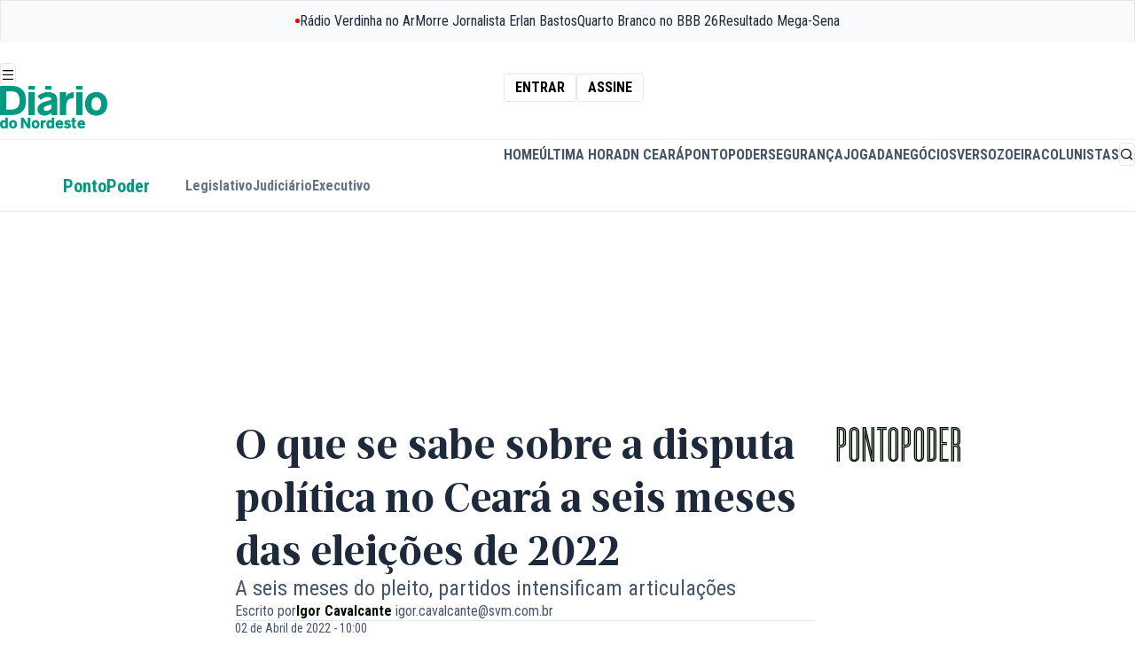

--- FILE ---
content_type: text/html;charset=utf-8
request_url: https://diariodonordeste.verdesmares.com.br/pontopoder/o-que-se-sabe-sobre-a-disputa-politica-no-ceara-a-seis-meses-das-eleicoes-de-2022-1.3212169
body_size: 44141
content:








































					
			
					

	
		
		

	
	

	

	<!DOCTYPE html>
	<html lang="pt-br">
		<head>
			<link rel="preconnect" href="https://fonts.googleapis.com">
<link rel="preconnect" href="https://fonts.gstatic.com" crossorigin="crossorigin">
<link
rel="stylesheet"
href="https://fonts.googleapis.com/css2?family=Roboto+Condensed:ital,wght@0,100..900;1,100..900&display=swap">
			<style>
@font-face {
font-family: "Ardina Text";
font-style: normal;
font-weight: 900;
src: url("/static/assets/fonts/ardina-text/ArdinaText-Bold.eot");
src: url("/static/assets/fonts/ardina-text/ArdinaText-Bold.woff2") format("woff2"), url("/static/assets/fonts/ardina-text/ArdinaText-Bold.woff") format("woff"), url("/static/assets/fonts/ardina-text/ArdinaText-Bold.ttf") format("truetype");
font-display: swap;
}

@font-face {
font-family: "Ardina Text";
font-style: normal;
font-weight: 500;
src: url("/static/assets/fonts/ardina-text/ArdinaText-Medium.eot");
src: url("/static/assets/fonts/ardina-text/ArdinaText-Medium.woff2") format("woff2"), url("/static/assets/fonts/ardina-text/ArdinaText-Medium.woff") format("woff"), url("/static/assets/fonts/ardina-text/ArdinaText-Medium.ttf") format("truetype");
font-display: auto;
}

@font-face {
font-family: "Longitude Display Inline";
font-style: normal;
font-weight: 500;
src: url("/static/assets/fonts/longitude-display-inline/longitude-display-inline.eot");
src:url("/static/assets/fonts/longitude-display-inline/longitude-display-inline.eot?#iefix") format("embedded-opentype"), url("/static/assets/fonts/longitude-display-inline/longitude-display-inline.woff2") format("woff2"), url("/static/assets/fonts/longitude-display-inline/longitude-display-inline.woff") format("woff"), url("/static/assets/fonts/longitude-display-inline/longitude-display-inline.ttf") format("truetype"), font-display: swap;
}

@font-face {
font-family: "remixicon";
src: url("/static/assets/fonts/remix-icons/remixicon.eot");
src: url("/static/assets/fonts/remix-icons/remixicon.eot#iefix") format('embedded-opentype'), url("/static/assets/fonts/remix-icons/remixicon.woff2") format("woff2"), url("/static/assets/fonts/remix-icons/remixicon.woff") format("woff"), url("/static/assets/fonts/remix-icons/remixicon.ttf") format('truetype'), url("/static/assets/fonts/remix-icons/remixicon.svg#remixicon") format('svg');
font-display: swap;
}
</style>

						<link rel="icon" href="/apps/diario-do-nordeste/static/assets/favicons/favicon.ico" type="image/x-icon" sizes="16x16">
<link rel="icon" href="/apps/diario-do-nordeste/static/assets/favicons/favicon-16x16.png" type="image/png" sizes="16x16">
<link rel="icon" href="/apps/diario-do-nordeste/static/assets/favicons/favicon-32x32.png" type="image/png" sizes="32x32">
<link rel="apple-touch-icon" href="/apps/diario-do-nordeste/static/assets/favicons/apple-touch-icon.png" sizes="180x180">

			

<style>
    :root {
        --accent:#000F00
    }

    #article .text-accent,
    .layout-page-wrapper .fill-accent,
    .layout-page-wrapper .text-accent {
        color: var(--accent);
    }

    #article .fill-accent,
    .layout-page-wrapper .fill-accent {
        fill: var(--accent);
    }

    #article .border-accent,
    #article .border-b-accent,
    .layout-page-wrapper .border-accent,
    .layout-page-wrapper .border-b-accent {
        border-color: var(--accent);
    }

    #article .bg-accent,
    .layout-page-wrapper .bg-accent {
        background-color: var(--accent);
    }

    .prose a {
        color: var(--accent);
    }
</style>


			<link rel="stylesheet" href="/apps/diario-do-nordeste/dist/index.css?v=0.3.5"/>


			<link rel="preload" href="\apps\diario-do-nordeste\static\assets\css\swiper-bundle.min.css" as="style"/>
<link rel="stylesheet" href="\apps\diario-do-nordeste\static\assets\css\swiper-bundle.min.css"/>



<link rel="preload" href="/apps/morpheus/static/styles/main.css" as="style"/>
<link rel="stylesheet" href="/apps/morpheus/static/styles/main.css?v=1.58.0"/>

<link rel="preload" href="/css/diario/assets/morpheus/styles/morpheus.css?v=1.0.46" as="style">
<link rel="stylesheet" href="/css/diario/assets/morpheus/styles/morpheus.css?v=1.0.46">



			<script type="module" src="/apps/diario-do-nordeste/dist/index.js?v=0.3.5" defer="defer"></script>


			<script async="async" src="https://securepubads.g.doubleclick.net/tag/js/gpt.js"></script>
<script type="text/javascript" src="/static/diario/assets/js/p_googletag.js"></script>



															
			<meta name="pathContent" content="[2.16447, 2.246, 2.16840]" />
			<meta name="firstPath" content="2.16840" />
			<meta name="contentBlock" content="$contentBlock" />

							






	
	
	
  
	
		
	
	
	
																									
<meta charset="utf-8" />
<meta http-equiv="content-type" content="text/html; charset=UTF-8" />
<meta name="viewport" content="width=device-width, initial-scale=1" />
<meta name="title" content="O que se sabe sobre a disputa política no Ceará a seis meses das eleições de 2022 - PontoPoder - Diário do Nordeste" />
<meta name="description" content="A exatos seis meses das eleições deste ano, o Diário do Nordeste preparou um guia sobre as movimentações partidárias para o pleito. Com o encerramento de prazos da Justiça Eleitoral para mudança de partido e desincompatibilização do cargo"/>
<meta name="keywords" content=" Instituicões e Partidos,Sociedade e Saúde,Sociedade e Saúde"/>
<meta name="news_keywords" content=" Instituicões e Partidos,Sociedade e Saúde,Sociedade e Saúde"/>
<meta name="data" content="2022-04-02T10:00:00-03:00" />
<meta name="DC.date.issued" content="2022-04-02T10:00:00-03:00" />
<meta name="robots" content="max-image-preview:large">

<title> O que se sabe sobre a disputa política no Ceará a seis meses das eleições de 2022 - PontoPoder - Diário do Nordeste </title>

<meta property="twitter:description" content="A exatos seis meses das eleições deste ano, o Diário do Nordeste preparou um guia sobre as movimentações partidárias para o pleito. Com o encerramento de prazos da Justiça Eleitoral para mudança de partido e desincompatibilização do cargo"/>
<meta property="twitter:card" content="summary_large_image" />
<meta property="twitter:title" content="O que se sabe sobre a disputa política no Ceará a seis meses das eleições de 2022 - PontoPoder - Diário do Nordeste" />
<meta property="twitter:image" content="https://diariodonordeste.verdesmares.com.br/image/contentid/policy:1.3212172:1648838398/image.jpg?h=630&q=0.6&w=1200&$p$h$q$w=f76cc5e"/>

<meta name="artigo:tag" content="Instituicões e Partidos"/>
<meta name="artigo:tag" content="Sociedade e Saúde"/>
<meta name="artigo:tag" content="Sociedade e Saúde"/>

<meta itemprop="datePublished" content="2022-04-02T10:00:00-03:00" />
<meta itemprop="image" content="https://diariodonordeste.verdesmares.com.br/image/contentid/policy:1.3212172:1648838398/image.jpg?h=630&q=0.6&w=1200&$p$h$q$w=f76cc5e"/>

<meta property="fb:app_id" content="359318294106342" />
<meta property="og:type" content="article" />
<meta property="og:description" content="A exatos seis meses das eleições deste ano, o Diário do Nordeste preparou um guia sobre as movimentações partidárias para o pleito. Com o encerramento de prazos da Justiça Eleitoral para mudança de partido e desincompatibilização do cargo"/>
<meta property="og:title" content="O que se sabe sobre a disputa política no Ceará a seis meses das eleições de 2022 - PontoPoder - Diário do Nordeste"/>
<meta property="og:locale" content="pt_BR" />
<meta property="og:site_name" content="Diário do Nordeste" />
<meta property="og:image" content="https://diariodonordeste.verdesmares.com.br/image/contentid/policy:1.3212172:1648838398/image.jpg?h=630&q=0.6&w=1200&$p$h$q$w=f76cc5e"/>
<meta property="og:image:alt" content="O que se sabe sobre a disputa política no Ceará a seis meses das eleições de 2022 - PontoPoder - Diário do Nordeste" />
<meta property="og:image:width" content="1080" />
<meta property="og:image:height" content="566" />
<meta property="og:url" content="https://diariodonordeste.verdesmares.com.br/pontopoder/o-que-se-sabe-sobre-a-disputa-politica-no-ceara-a-seis-meses-das-eleicoes-de-2022-1.3212169"/>

<link rel="preload" as="image" href="https://diariodonordeste.verdesmares.com.br/image/contentid/policy:1.3212172:1648838398/image.jpg?h=630&q=0.6&w=1200&$p$h$q$w=f76cc5e">


	<meta property="article:modified_time" content="2022-04-02T10:00:00-03:00" />

<meta property="article:published_time" content="2022-04-02T10:00:00-03:00" />
<meta property="article:section" content="PontoPoder" />

<meta property="p_article:seraphim" content="false" />

<meta property="p_article:type" content="fiel" />
	<meta property="p_article:subfiel" content="tipo-a" />

	<meta property="p_article:evergreen" content="Não" />


						<meta property="p_article:prop" content="informar" />
			
<link rel="canonical" href="https://diariodonordeste.verdesmares.com.br/pontopoder/o-que-se-sabe-sobre-a-disputa-politica-no-ceara-a-seis-meses-das-eleicoes-de-2022-1.3212169" />

					







        


<script type="application/ld+json">
{
    "@context": "https://schema.org",
    "@graph": [
        {
            "@type": "NewsArticle",
            "name": "O que se sabe sobre a disputa política no Ceará a seis meses das eleições de 2022",
            "headline": "O que se sabe sobre a disputa política no Ceará a seis meses das eleições de 2022",
            "url": "https://diariodonordeste.verdesmares.com.br/pontopoder/o-que-se-sabe-sobre-a-disputa-politica-no-ceara-a-seis-meses-das-eleicoes-de-2022-1.3212169",
            "datePublished": "2022-04-02T10:00:00-03:00",
             "dateModified": "2022-04-01T18:34:00-03:00",             "inLanguage": "pt-BR",
            "isAccessibleForFree": true,
            "articleSection": "PontoPoder",
            "articleBody": "A exatos seis meses das eleições deste ano, o Diário do Nordeste preparou um guia sobre as movimentações partidárias para o pleito. Com o encerramento de prazos da Justiça Eleitoral para mudança de partido e desincompatibilização do cargo para agentes públicos em governos, alguns cenários começam a tomar forma tanto na base governista como na oposição. A partir de abril, devem ser retomadas com mais intensidade discussões sobre federações partidárias e alianças entre siglas. Os partidos têm cerca de três meses pela frente antes de oficializarem candidaturas. Veja o que se sabe até agora das principais disputas no Ceará:  Governo do Ceará A disputa pelo Governo do Ceará ganha destaque nas articulações e deve pesar na definição da bancada legislativa. Do lado governista, ainda pairam incertezas sobre o nome a ser lançado. Do PDT deve partir o pré-candidato que irá liderar a chapa. A sigla tem quatro nomes disputando a vaga: a vice-governadora Izolda Cela (PDT), o ex-prefeito de Fortaleza Roberto Cláudio (PDT), o deputado federal Mauro Filho (PDT) e o presidente da Assembleia Legislativa do Ceará, Evandro Leitão (PDT). Izolda e Roberto lideram a disputa interna, apontam pesquisas encomendadas pela sigla. Ambos também fizeram movimentos mais contundentes em direção à candidatura. Izolda, por exemplo, teve encontro com a ex-prefeita de Fortaleza Luizianne Lins (PT), que integra uma ala do PT ainda resistente à manutenção da aliança com o PDT no Ceará. [render name=\"Leia mais\" contentId=\"1.3212199\"] Izolda também assume, neste sábado (2), o Governo do Estado, ocupando o cargo após a renúncia de Camilo Santana (PT). Caso seja escolhida para liderar a chapa, a pedetista disputará uma reeleição, já que estará no comando do Executivo até o fim deste ano. Roberto Cláudio também recebeu apoio de aliados de peso na Capital, entre eles o prefeito de Fortaleza, José Sarto (PDT), e a bancada governista da Câmara Municipal.  Mauro Filho e Evandro Leitão têm investido em reforçar os próprios nomes com lideranças locais, principalmente no Interior. O deputado federal ressalta que já fez mais de 70 viagens para buscar se viabilizar nos municípios cearenses. Já Evandro mira na reeleição. Conforme revelou em entrevista ao Diário do Nordeste, esse é seu foco de trabalho. [render name=\"PDT\" contentId=\"1.3212302\"] Apesar de o candidato governista sair de um desses quatro nomes, o cenário é turbulento também para a base. Nomes como Roberto Cláudio e Mauro Filho enfrentam resistência, nos bastidores, devido à proximidade com os irmãos Cid e Ciro Gomes (PDT). Partidos que historicamente compõem a base ameaçam lançar candidatura própria ou mesmo reforçar a oposição.  Neste grupo estão, por exemplo, o PSD, liderado pelo ex-vice-governador Domingos Filho (PSD), que chegou a anunciar o desejo de lançar-se como cabeça de chapa. Agora, a sigla pressiona para ocupar a vaga de vice na chapa governista.  Também aliado desse grupo, Zezinho Albuquerque deixou o PDT rumo ao PP para concorrer ao Governo do Ceará como cabeça de chapa. Caso não lance a candidatura, o apoio da sigla também é incerto. No Ceará, o PP compõe o grupo governista, mas nacionalmente apoia o presidente Jair Bolsonaro (PL), que tem como candidato no Ceará o deputado federal Capitão Wagner (UB). O MDB, liderado por Eunício Oliveira, é outra sigla com futuro incerto. O cacique emedebista planeja disputar vaga como deputado federal. Contudo, a depender do nome escolhido pelo PDT, o MDB pode ir para a oposição. Eunício é adversário de Roberto Cláudio, por exemplo, e trava disputas políticas e judiciais com o ex-governador Ciro Gomes. Outro ponto de impasse é o PL. A sigla é liderada pelo prefeito do Eusébio, Acilon Gonçalves, aliado histórico do grupo governista. Nacionalmente, no entanto, o PL filiou o presidente Jair Bolsonaro e o diretório local da sigla passou a ser pressionado para se alinhar ao presidente. Com a chegada de aliados cearenses do mandatário na sigla, Acilon disse que irá fazer campanha por Bolsonaro, sinalizando que deixará a base no Ceará. [render name=\"UB\" contentId=\"1.3212305\"] Na oposição, ao menos os nomes na disputa aparecem mais definidos. Capitão Wagner reúne o grupo mais forte da oposição, aglutinando em seu entorno políticos que anteriormente integravam o PSDB, PSL, Pros e DEM. O mandatário também conseguiu reforçar o grupo oposicionista, tornando-se presidente do União Brasil no Ceará.  A sigla, resultado da fusão do PSL com o DEM, nasce como um dos maiores partido do Brasil, isso tem impacto direto na campanha de Wagner, já que ele receberá um dos maiores montantes em recursos e de tempo de propaganda no rádio e na televisão, considerando os partidos individualmente. O deputado federal também já sinalizou que pretende fazer uma frente ampla de oposição no Ceará, deixando em aberto a possibilidade de atrair aliados de outros candidatos à Presidência. Diante dessa conjuntura – e com a possibilidade de atrair siglas como MDB e PL – , a oposição se apresenta como a mais competitiva em 15 anos. [render name=\"Leia mais\" contentId=\"1.3212202\"] Além de Wagner, a oposição à esquerda também já lançou pré-candidatos. O Psol estará representado nas urnas com a comunicadora e artesã Adelita Monteiro. Ela iniciou sua atuação política aos 15 anos nas pastorais de juventude. Fundadora do Psol no Ceará, a pré-candidata já integrou a direção nacional do partido e atualmente é Secretária Geral do Psol no Estado. O partido Unidade Popular (UP) também definiu o nome do bancário Serley Leal como pré-candidato ao Governo do Ceará. Ele é um dos fundadores da sigla e tem um histórico de militância social. No Estado, Leal deve montar palanque para Leonardo Péricles, pré-candidato à Presidência da República pela legenda. Senado Federal [render name=\"Sen\" contentId=\"1.3212184\"] Diferentemente da disputa pelo Governo do Estado, onde a base governista enfrenta incertezas e a oposição já encaminha um cenário consolidado para disputa; na corrida pela vaga no Senado, ocorre o inverso.  Na oposição, as articulações ocorrem a passos lentos e poucos nomes são ventilados. Na última sexta-feira (1º), Wagner citou entre as possibilidades para o Senado ou para vice em sua chapa o ex-governador Lúcio Alcântara e os empresários Oscar Rodrigues e Gilmar Bender. Já na base governista, o nome do governador Camilo Santana é unanimidade. Ele, inclusive, deixa o comando do Governo do Ceará neste sábado (2) para cumprir o prazo legal e disputar a vaga majoritária. [render name=\"PDT UB\" contentId=\"1.3212307\"] O candidato eleito ocupará a vaga deixada pelo senador Tasso Jereissati (PSDB), que anunciou a aposentadoria das disputas eletivas, apesar de continuar atuando na vida pública. O tucano apoia a candidatura de Camilo Santana, que sai do Governo com ampla aprovação popular, o que tem esfriado as articulações da oposição.  O petista também já recebeu apoio do PDT, que aprovou a manutenção da aliança com o PT em favor da candidatura de Camilo e da indicação de um pedetista como cabeça de chapa para o cargo deixado por ele no Executivo. Câmara dos Deputados As movimentações para a Câmara dos Deputados e para a Assembleia Legislativa do Ceará ganharam impulso nesta semana, com a reta final da janela partidária – período em que os parlamentares podem mudar livremente de partido sem que percam os mandatos.  Do lado governista, Cid Gomes promoveu encontros na Assembleia e filiou parlamentares, entre eles o deputado federal Pedro Bezerra, que deixou o PTB. Agora, o PDT planeja eleger até sete deputados federais e 16 estaduais.  O PT ampliou a base na Assembleia, com a chegada de três novos nomes, os deputados Júlio César Filho, Nizo Costa e Augusta Brito.  [render name=\"PT\" contentId=\"1.3212310\"] O PSD também atraiu novos filiados, como o deputado Célio Studart (ex-PV), segundo mais votado em 2018. A sigla terá ainda Domingos Neto, filho do presidente da legenda, Domingos Filho, na disputa pela reeleição. A irmã do parlamentar, Gabriella Aguiar, estará nas urnas de olho em uma vaga na Assembleia. Outro nome conhecido dos cearenses que se filiou à sigla é Naumi Amorim, ex-prefeito de Caucaia, que tentará vaga na Câmara. A sigla também aposta em veteranos do legislativo estadual, como os deputados Lucílvio Girão e Fernando Hugo. O PSDB tenta voltar à Câmara com uma reorganização no partido, que será liderado pelo ex-senador Chiquinho Feitosa. O tucano, inclusive, já colocou o próprio nome à disposição para as eleições. Na última semana, quem desembarcou no partido foi o ex-deputado federal Aníbal Gomes. A nível estadual, a sigla buscará recuperar espaço na Assembleia, lançando nomes como o da ex-primeira-dama de Fortaleza, Nathália Herculano, do deputado estadual Gordim Araújo e dos vereadores de Fortaleza Cláudia Gomes e Jorge Pinheiro. [render name=\"Câmara\" contentId=\"1.3212186\"] Já o MDB deve ter como principal nome na disputa o ex-senador Eunício Oliveira, que foi derrotado em 2018 ao tentar a reeleição para o Senado. O cacique emedebista retorna de olho na Câmara.  Na oposição, as movimentações também foram intensas no fim da janela partidária. Conforme mostrou o Diário do Nordeste, União Brasil é o partido que filiou mais deputados federais nesta janela partidária no Ceará. A sigla, criada pela fusão do DEM com o PSL, tem em seus quadros, além de Wagner, os deputados federais Vaidon Oliveira, Danilo Forte, Heitor Freire e Moses Rodrigues. Também devem disputar vaga na Câmara Federal a deputada estadual Fernanda Pessoa e Dayany Bittencourt, esposa de Wagner. As pretensões da sigla são eleger até seis deputados federais e sete estaduais.",
            "author":
                                                                    
                    {
                        "@type": "Person",
                                                                        "name": "Igor Cavalcante"
                    },
                            "publisher": {
                "@type": "NewsMediaOrganization",
                "name": "Diário do Nordeste",
                "url": "https://diariodonordeste.verdesmares.com.br",
                "logo": {
                    "@type": "ImageObject",
                    "url": "https://diariodonordeste.verdesmares.com.br/static/diario/diario-do-nordeste.png",
                    "width": 360,
                    "height": 70
                }
            },
                            "image": [
                    {
                        "@type": "ImageObject",
                        "url": "https://diariodonordeste.verdesmares.com.br/image/contentid/policy:1.3212172:1648838398/29465782546_6d3a82ac50_k.jpg?f=16x9&h=720&w=1280&$p$f$h$w=dc6d8cc",
                        "width": 1280,
                        "height": 720
                    },
                    {
                        "@type": "ImageObject",
                        "url": "https://diariodonordeste.verdesmares.com.br/image/contentid/policy:1.3212172:1648838398/29465782546_6d3a82ac50_k.jpg?f=4x3&h=960&w=1280&$p$f$h$w=938c65c",
                        "width": 1280,
                        "height": 960
                    },
                    {
                        "@type": "ImageObject",
                        "url": "https://diariodonordeste.verdesmares.com.br/image/contentid/policy:1.3212172:1648838398/29465782546_6d3a82ac50_k.jpg?f=1x1&h=1280&w=1280&$p$f$h$w=f645bc1",
                        "width": 1280,
                        "height": 1280
                    }
                ],
                        "isPartOf": {
                "@type": "WebSite",
                "name": "Diário do Nordeste",
                "url": "https://diariodonordeste.verdesmares.com.br"
            }
        },
        {
            "@type": "BreadcrumbList",
            "itemListElement": [
                                
                    
                    
                                    
                    
                                        
                                                                    {
                            "@type": "ListItem",
                            "position": 1,
                            "name": "Diário do Nordeste",
                            "item": "https://diariodonordeste.verdesmares.com.br/"
                        }
                                                            
                    
                    
                                            ,                        {
                            "@type": "ListItem",
                            "position": 2,
                            "name": "PontoPoder",
                            "item": "https://diariodonordeste.verdesmares.com.br/pontopoder"
                        }
                                                            
                    
                    
                                            ,                        {
                            "@type": "ListItem",
                            "position": 3,
                            "name": "O que se sabe sobre a disputa política no Ceará a seis meses das eleições de 2022",
                            "item": "https://diariodonordeste.verdesmares.com.br/pontopoder/o-que-se-sabe-sobre-a-disputa-politica-no-ceara-a-seis-meses-das-eleicoes-de-2022-1.3212169"
                        }
                                                                        ]
        }
    ]
}
</script>



		

<script>
	window.dataLayer = window.dataLayer || [];
	window.dataLayer.push({
		article_date_published: "2022-04-02",
		article_date_updated: "2022-04-01",
		article_publication_time: "10:00",
		article_update_time: "18:34",
		section: ["PontoPoder"],
					author: [ 				"Igor Cavalcante"			 ],
				page_type: "single",
		environment: "production",
		page_id: "1.3212169",
		search_term: "",
					page_tags: [ 				"Instituicões e Partidos",							"Sociedade e Saúde/poder legislativo",							"Sociedade e Saúde/poder executivo"			 ],
				page_tags_qty: 3,
		page_referrer: "",
									page_tag_1: "Instituicões e Partidos",
							page_tag_2: "Sociedade e Saúde/poder legislativo",
							page_tag_3: "Sociedade e Saúde/poder executivo",
														author_1: "Igor Cavalcante"						});


	function getGAClientIdFromCookie() {
		const match = document.cookie.match(/_ga=GA\d+\.\d+\.(\d+\.\d+)/);
		if (match && match[1]) {
			const clientId = match[1];

			window.dataLayer.push({
				event: 'client_id_loaded',
				client_id: clientId
			});
		} else {
			console.warn("Cookie _ga não encontrado.");
		}
	}
	
	getGAClientIdFromCookie();
</script>
				<script type="module" src="/static/assets/scripts/articles.js" defer></script>

				            
			<style>amp-social-share[type=facebook]{background-image:url("data:image/svg+xml,%3Csvg width='16' height='16' viewBox='0 0 16 16' fill='none' xmlns='http://www.w3.org/2000/svg'%3E%3Cpath d='M11.251 5.533H9.034V4.08c0 -0.546 0.363 -0.674 0.617 -0.674h1.562V1.008L9.059 1C6.67 1 6.128 2.789 6.128 3.934v1.599H4.746v2.47h1.382v6.995h2.907V8.005h1.962L11.25 5.533z' fill='%23fff' /%3E%3C/svg%3E");background-color:transparent}amp-social-share[type=whatsapp]{background-image:url("data:image/svg+xml,%3Csvg width='16' height='16' viewBox='0 0 16 16' fill='none' xmlns='http://www.w3.org/2000/svg'%3E%3Cpath d='M16 7.794c0 4.304 -3.517 7.793 -7.854 7.793a7.87 7.87 0 0 1 -3.797 -0.97L0 16l1.418 -4.182A7.711 7.711 0 0 1 0.29 7.794C0.291 3.49 3.808 0 8.146 0 12.483 0 16 3.49 16 7.794zM8.146 1.24c-3.642 0 -6.604 2.94 -6.604 6.554A6.484 6.484 0 0 0 2.8 11.635L1.974 14.07l2.538 -0.807a6.603 6.603 0 0 0 3.634 1.085c3.641 0 6.603 -2.939 6.603 -6.552C14.749 4.182 11.887 1.24 8.146 1.24zm3.966 8.349C12.064 9.509 11.934 9.46 11.842 9.366 11.55 9.27 10.603 8.808 10.427 8.746 10.25 8.682 10.122 8.65 9.994 8.842S9.496 9.462 9.384 9.59C9.272 9.718 9.16 9.734 8.966 9.638 8.774 9.542 8.154 9.341 7.418 8.69A5.732 5.732 0 0 1 6.348 7.366C6.234 7.174 6.335 7.07 6.431 6.976 6.518 6.89 6.624 6.754 6.722 6.642 6.819 6.53 6.85 6.45 6.914 6.323 6.978 6.197 6.946 6.085 6.898 5.99 6.85 5.893 6.464 4.954 6.304 4.57 6.144 4.19 5.984 4.253 5.87 4.253 5.758 4.253 5.63 4.237 5.5 4.237A0.712 0.712 0 0 0 4.988 4.475C4.811 4.665 4.314 5.13 4.314 6.07s0.69 1.848 0.785 1.976c0.096 0.128 1.331 2.118 3.29 2.883 1.958 0.765 1.958 0.509 2.31 0.478 0.352 -0.032 1.14 -0.462 1.3 -0.908 0.16 -0.447 0.16 -0.83 0.113 -0.91z' fill='%23fff' /%3E%3C/svg%3E");background-color:transparent}amp-social-share[type=linkedin]{background-image:url("data:image/svg+xml,%3Csvg width='16' height='17' viewBox='0 0 16 17' fill='none' xmlns='http://www.w3.org/2000/svg'%3E%3Cpath d='M14.817 0H1.183C0.53 0 0 0.517 0 1.155v13.793C0 15.586 0.53 16.1 1.183 16.1h13.634C15.47 16.101 16 15.586 16 14.948V1.154A1.172 1.172 0 0 0 14.817 0zM4.85 13.476H2.434V6.208H4.85v7.268zM3.643 5.216H3.626C2.816 5.216 2.293 4.66 2.293 3.96c0 -0.714 0.54 -1.257 1.365 -1.257 0.828 0 1.336 0.543 1.35 1.257 0 0.699 -0.522 1.256 -1.365 1.256zm9.92 8.26h-2.417V9.588c0 -0.977 -0.348 -1.643 -1.221 -1.643 -0.67 0 -1.068 0.449 -1.242 0.883C8.62 8.984 8.605 9.201 8.605 9.417v4.062H6.188s0.031 -6.587 0 -7.27h2.417v1.03c0.32 -0.496 0.896 -1.2 2.177 -1.2 1.59 0 2.782 1.04 2.782 3.273v4.164z' fill='%23fff' /%3E%3C/svg%3E");background-color:transparent}amp-social-share[type=twitter]{background-image:url("data:image/svg+xml,%3Csvg width='16' height='16' viewBox='0 0 16 16' fill='none' xmlns='http://www.w3.org/2000/svg'%3E%3Cpath d='M15 3.656a5.765 5.765 0 0 1 -1.65 0.453A2.877 2.877 0 0 0 14.613 2.52a5.776 5.776 0 0 1 -1.824 0.698 2.872 2.872 0 0 0 -4.896 2.62A8.149 8.149 0 0 1 1.973 2.834 2.872 2.872 0 0 0 2.86 6.67 2.845 2.845 0 0 1 1.56 6.31v0.037a2.874 2.874 0 0 0 2.304 2.816 2.87 2.87 0 0 1 -1.296 0.05 2.875 2.875 0 0 0 2.682 1.995 5.76 5.76 0 0 1 -4.252 1.189 8.136 8.136 0 0 0 4.404 1.29c5.283 0 8.172 -4.377 8.172 -8.172A9.508 9.508 0 0 0 13.566 5.144 5.841 5.841 0 0 0 15 3.656z' fill='%23fff' /%3E%3C/svg%3E");background-color:transparent}</style>
			<script async='async' src='https://securepubads.g.doubleclick.net/tag/js/gpt.js'></script>
			<script type="text/javascript" src="/static/diario/assets/js/p_googletag.js"></script>

			
        

      
							<!-- Request Metrics -->
<script>
    (function(t,e,n,r){function a(){return e&&e.now?e.now():null}if(!n.version){n._events=[];n._errors=[];n._metadata={};n._urlGroup=null;window.RM=n;n.install=function(e){n._options=e;var a=t.createElement("script");a.async=true;a.crossOrigin="anonymous";a.src=r;var o=t.getElementsByTagName("script")[0];o.parentNode.insertBefore(a,o)};n.identify=function(t,e){n._userId=t;n._identifyOptions=e};n.sendEvent=function(t,e){n._events.push({eventName:t,metadata:e,time:a()})};n.setUrlGroup=function(t){n._urlGroup=t};n.track=function(t,e){n._errors.push({error:t,metadata:e,time:a()})};n.addMetadata=function(t){n._metadata=Object.assign(n._metadata,t)}}})(document,window.performance,window.RM||{},"https://cdn.requestmetrics.com/agent/current/rm.js");
    RM.install({ 
        token: "r3qh4kn:h5kv7ku"
    });
</script>
							<style>
  	.ads-leaderboard[data-state="fixed"] { margin: 0; }
  	.ads-leaderboard { margin: 16px 0 }
  .prose { margin: 0 auto }
  	@media (min-width: 1020px) {
		.ads-leaderboard { margin: 24px 0 }
  		.lg\:grid { display: grid }
  .w-full.lg\:flex.lg\:space-x-8 { display: flex; gap: 32px }
	
	}
  	@media (min-width: 1400px) {}
    
    .nav-bar { position: relative }
  
 	
  
  .m-t-jogada #page-list-content .bg-accent, 
  .m-t-jogada #article .bg-accent {
    background-color: #cd171a
  }
  
  .m-t-jogada .prose { margin: auto; }
  .m-c-teaser--block { display: block !important }
  .m-c-teaser__media { margin-bottom: 16px; display: flex; }
  
  	.ri-arrow-right-s-line:before { content: "\ea6e"; }
	.ri-arrow-left-s-line:before { content: "\ea6e"; }


</style >
							


<meta name="adopt-website-id" content="0ab6c141-e658-4d74-a27f-53f691e4dab0"/>

<script src="//tag.goadopt.io/injector.js?website_code=0ab6c141-e658-4d74-a27f-53f691e4dab0" class="adopt-injector"></script>

<script>window.adoptHideAfterConsent = true;</script>



			
							<style>
	.table-box {
      max-width: 350px;
    }

    @media(min-width: 768px) {
      .table-box {
          max-width: 100%;
        }
    }
    @media (min-width: 768px) and (max-width: 1415px) {
        .\!container, .container {
            max-width: 88.888%;
        }
    } 
	mds-page-header-navigation header {
    	max-width: 100vw;
  	}  
  
	[data-widget="streaming"] {
		max-width: 88.88vw;
	}
  	mds-countdown div.bg-slate-900 {
  		--tw-bg-opacity: 1;
		background-color: rgb(15 23 42 / var(--tw-bg-opacity))
  	}
  
    @media(min-width: 1280px) {  

        mds-countdown div.text-2xl {
            line-height: 1!important;
        }
    
        mds-countdown div.text-sm {
            margin-top: 1rem!important;
        }
    }
  
    @media(min-width: 360px) and (max-width: 460px) {
        mds-countdown b.text-2xl {
            font-size: 1.75rem;
        }
        
    }
  
    [data-page="projeto-elas"] iframe.instagram-media,
  	[data-page="praia-do-futuro"] iframe.instagram-media {
      margin: 0 auto!important;
    } 
  
    [data-page="projeto-elas"] .prose h2,
  	[data-page="praia-do-futuro"] .prose h2{
      color: #993f8a;
    }
  
  [data-page="institucional"] div.flex.border-b-2,
  [data-page="transparencia-financeira"] div.flex.border-b-2,
  [data-page="propriedade-do-veiculo"] div.flex.border-b-2,
  [data-page="afiliacao"] div.flex.border-b-2,
  [data-page="correcao-de-erros"] div.flex.border-b-2,
  [data-page="politica-de-privacidade"] div.flex.border-b-2,
  [data-page="expediente"] div.flex.border-b-2 {
    display: none;
  }
  
  [data-page="terra-de-sabidos"] [role="banner"] strong,
  [data-page="terra-de-sabidos"] [role="banner"] h2,
  [data-page="terra-de-sabidos"] [role="banner"] time,
  [data-page="terra-de-sabidos"] [role="taua"] strong,
  [data-page="terra-de-sabidos"] [role="taua"] h2,
  [data-page="terra-de-sabidos"] [role="taua"] time {
  	text-shadow: 0 1px 3px rgba(0, 0, 0, .8);
  }
  
  [data-page="ceara"] [role="banner"] strong,
  [data-page="ceara"] [role="banner"] h2,
  [data-page="ceara"] [role="banner"] time {
  	text-shadow: 0 1px 3px rgba(0, 0, 0, .8);
  }
  
  
  [data-page="terra-de-sabidos"] .prose h2,
  [data-page="taua"] .prose h2 {
  	color: #f29400;
  }
  
  [data-page="ceara"] .prose h2,
  [data-page="taua"] .prose h2 {
  	color: #038c75;
  }
  
  
  [data-page="verso"] .prose h2 {
    color: #cc33a4
  }
  
   .m-b-media.m-b-media--image img {
    margin: 0;
  }
  
  #navigation-topbar {
display: flex;
justify-content: space-around;
height: fit-content;
overflow-y: hidden;
width: 100%;
    white-space: nowrap;
}
  
  #navigation-topbar .pulsing-icon {
  display: flex;
  justify-content: center;
  align-items: center;
  color: rgb(30 41 59);
  flex-shrink: 0;
  gap: 0.5rem;
}

#navigation-topbar .pulsing-icon::before {
  content: "";
  margin: 0;
  border-radius: 100%;
  display: flex;
  width: 5px;
  height: 5px;
  background-color: red;
  color: transparent;
  box-shadow: 0 0 0 0 rgba(0, 0, 0, 1);
  transform: scale(1);
  animation: pulse 1.5s infinite;
}

@keyframes pulse {
  25% {
    transform: scale(1);
  }

  50% {
    transform: scale(1);
    box-shadow: 0 0 0 0 rgba(255, 0, 0, 1);
  }

  75% {
    transform: scale(1);
    box-shadow: 0 0 0 7px rgba(255, 0, 0, 0);
  }

  100% {
    transform: scale(1);
    box-shadow: 0 0 0 7px rgba(255, 0, 0, 0);
  }
}
</style>


			
			
															<meta name="google-site-verification" content="fbest1vbgVmhJsb_W4p-_vIcmUVHipbfhmwLbv4IE14" />
													<meta name="google-site-verification" content="7UfdX92eu6vZTchqyopGsl9jXkwGj-VfICQ2R2P8sq0" />
<meta name="google-site-verification" content="jT-fVsVDFHrSPtpKPfRTMIi8oKgH89A03xRn4lxmpU0" />
													<script type="text/javascript">
  window._taboola = window._taboola || [];
  _taboola.push({homepage:'auto'});
  !function (e, f, u, i) {
  if (!document.getElementById(i)){
  e.async = 1;
  e.src = u;
  e.id = i;
  f.parentNode.insertBefore(e, f);
  }
  }(document.createElement('script'),
  document.getElementsByTagName('script')[0],
  '//cdn.taboola.com/libtrc/diariodonordeste-diariodonordeste/loader.js',
  'tb_loader_script');
  if(window.performance && typeof window.performance.mark =='function'){
    window.performance.mark('tbl_ic');
  }
</script>
								
			<script type="application/ld+json">
				{
					"@context":"http://schema.org",
					"type":"WebPage",
					"name":"Últimas notícias sobre política do Brasil | Diário do Nordeste",
					"description":"Leia agora as últimas notícias sobre política e tudo que envolve o Congresso Nacional, eleições e pesquisas eleitorais | Diário do Nordeste" ,
					"url":"https://diariodonordeste.verdesmares.com.br/pontopoder",
					"image":"https://diariodonordeste.verdesmares.com.br/static/diario/diario-do-nordeste.png"
				}
			</script>

			<!--<style>
a:has(> span.btn-label:contains("Assine")),
a:has(> span:contains("Assine")),
a:contains("Assinar"),
a:contains("Entrar"),
a:contains("Cadastrar"),
a:contains("Central do Assinante"),
.subscribe-box,
.subscribe-box a {
    display: none !important;
}

a[aria-label*="Assinar"] {
    display: none !important;
}

.menu-group div:first-child .menu-title {
	display: none;
}

</style>

<script>
document.addEventListener('DOMContentLoaded', function() {
    document.querySelectorAll('a').forEach(link => {
        const text = link.textContent.trim().toLowerCase();

        if (
            text === 'assinar' ||
            text === 'entrar' ||
            text === 'assine' || 
            text === 'cadastrar' ||
            text === 'quero assinar' ||
            text === 'central do assinante'
        ) {
            const parent = link.closest('span.rounded, .subscribe-box, lit-dn-shop-link');
            if (parent) {
                parent.remove();
            } else {
                link.remove();
            }
        }
    });

});
</script>
-->



<script>
function getCookieGTM(cname) {
  var name = cname + "=";
  var decodedCookie = decodeURIComponent(document.cookie);
  var ca = decodedCookie.split(';');
  for (var i = 0; i < ca.length; i++) {
    var c = ca[i];
    
    while (c.charAt(0) == ' ') {
      c = c.substring(1);
    }
    
    if (c.indexOf(name) == 0) {
      return c.substring(name.length, c.length);
    }
  }
  return null;
}
var ui = getCookieGTM('p_u_i_code');
if (ui) {
  dataLayer = [{
    'event': 'loadUserId',
    'userID': ui,
  }];
}
</script>



<!-- Google Tag Manager -->
<script>(function(w,d,s,l,i){w[l]=w[l]||[];w[l].push({'gtm.start':
new Date().getTime(),event:'gtm.js'});var f=d.getElementsByTagName(s)[0],
j=d.createElement(s),dl=l!='dataLayer'?'&l='+l:'';j.async=true;j.src=
'https://www.googletagmanager.com/gtm.js?id='+i+dl;f.parentNode.insertBefore(j,f);
})(window,document,'script','dataLayer','GTM-5XXKK2');</script>
<!-- End Google Tag Manager -->


<style>
.icofont-alarm svg {
	display:none;	
}

   .m-l-article p a{
	color:rgb(0, 102, 204);
	text-decoration: underline;
   }
</style>


<!-- NEWSROOM SCRIPT -->
<script>
    window._newsroom = window._newsroom || [];
    window._newsroom.push({pageTemplate: 'home'});
    window._newsroom.push({pageDashboard: 'home'});
    window._newsroom.push('auditClicks');
    window._newsroom.push('trackPage');
 
    !function (e, f, u) {
        e.async = 1;
        e.src = u;
        f.parentNode.insertBefore(e, f);
    }(document.createElement('script'),
            document.getElementsByTagName('script')[0], '//c2.taboola.com/nr/diariodonordeste-diariodonordeste/newsroom.js');
</script>
<!-- END NEWSROOM SCRIPT -->


			<script>
			//Isso permite que você use a mesma sintaxe do Tailwind sem precisar importar a biblioteca completa. text-[#color]
			document.addEventListener("DOMContentLoaded", function () {
				document.querySelectorAll("[class*='border-['], [class*='text-[']").forEach(el => {
					el.classList.forEach(cls => {
						let match = cls.match(/(border|text)-\[#([0-9a-fA-F]{3,6})\]/);
						if (match) {
							let type = match[1]; // "border" ou "text"
							let color = `#${match[2]}`; // Extrai a cor HEX
							if (type === "border") el.style.borderColor = color;
							if (type === "text") el.style.color = color;
						}
					});
				});
			});
			</script>
		</head>


		<body data-page="pontopoder">
			
			<script src="https://cdn.pn.vg/sites/187307e1-8c37-4991-9aaa-71c2299dcc50.js" async></script>

<!-- Google Tag Manager (noscript) -->
<noscript><iframe src="https://www.googletagmanager.com/ns.html?id=GTM-5XXKK2"
height="0" width="0" style="display:none;visibility:hidden"></iframe></noscript>
<!-- End Google Tag Manager (noscript) -->

<!-- Meta Tag PushNews -->
<script>
let params_URL = new URLSearchParams(document.location.search);
let params_utm_source = params_URL.get("utm_source");

if(params_utm_source == "pushnews"){
    let section_article = document.querySelector('meta[property="article:section"]').content
    
    var meta_new = document.createElement('meta');
    meta_new.name = "pushnews-category";
    meta_new.content = section_article;
    document.getElementsByTagName('head')[0].appendChild(meta_new);
}
</script>
<!-- Meta Tag PushNews -->



							
<div id="slot-7-4967217-1710419289"></div>			
			



































<div class="nav-drawer bg-accent nav-drawer-overlay" data-nav="drawer">
	<header class="nav-drawer-header border-b border-black/10">
		<div class="flex items-center justify-between flex-1">
			<div class="flex items-center">
				<button aria-label="Botão de fechar" class="btn btn-ghost icon-button" role="button" type="button" data-nav="drawer-toggle">
					<i class="icon icon-lg ri-close-fill text-white"></i>
				</button>

				<a class="nav-brand nav-brand-responsive" href="/" title="Diário do Nordeste">
					<img src="/apps/diario-do-nordeste/static/assets/branding/logo/white.png" class="h-full object-contain" alt="Diário do Nordeste" loading="lazy">
				</a>
			</div>
		</div>
	</header>

	<div class="nav-drawer-content flex-1 flex lg:justify-center">

		<div class="menu-group">
			<style>
    #login-buttons-menu .flex {
        flex-direction: column;
        align-items: flex-start;
    }

    #login-buttons-menu .btn {
        color: #fff;
        padding-left: 0;
    }

</style>

<div class="lg:px-10 hidden" id="login-buttons-menu">
    <b class="menu-title text-white">Assinante</b>
    <div class="flex items-center gap-2">
        <a class="btn btn-accent btn-sm btn-ghost" aria-label="Entrar no Diário do Nordeste como assinante" href="/acesso/entrar?redirectUrl=${redirectUrl}">
            <span class="btn-label">Entrar</span>
        </a>
        <a class="btn btn-accent btn-sm" aria-label="Assinar o Diário do Nordeste" target="_blank" href="https://assine.diariodonordeste.com.br">
            <span class="btn-label">Assine</span>
        </a>
    </div>
</div>
							<div class="lg:px-10">
					<b class="menu-title text-white">Produtos</b>
					<div class="menu-vertical" role="menu" aria-label="Menu Principal">
													<div class="menu" href="#" role="menuitem">
																						<a
			href="/opiniao"
			class="menu-label text-white capitalize"
			 >
			Colunistas
		</a>
	
								</div>
													<div class="menu" href="#" role="menuitem">
																						<a
			href="/ceara"
			class="menu-label text-white capitalize"
			 >
			DN Ceará
		</a>
	
								</div>
													<div class="menu" href="#" role="menuitem">
																						<a
			href="/jogada"
			class="menu-label text-white capitalize"
			 >
			Jogada
		</a>
	
								</div>
													<div class="menu" href="#" role="menuitem">
																						<a
			href="/negocios"
			class="menu-label text-white capitalize"
			 >
			Negócios
		</a>
	
								</div>
													<div class="menu" href="#" role="menuitem">
																						<a
			href="/pontopoder"
			class="menu-label text-white capitalize"
			 >
			PontoPoder
		</a>
	
								</div>
													<div class="menu" href="#" role="menuitem">
																						<a
			href="/seguranca"
			class="menu-label text-white capitalize"
			 >
			Segurança
		</a>
	
								</div>
													<div class="menu" href="#" role="menuitem">
																						<a
			href="/verso"
			class="menu-label text-white capitalize"
			 >
			Verso
		</a>
	
								</div>
													<div class="menu" href="#" role="menuitem">
																						<a
			href="/newsletter"
			class="menu-label text-white capitalize"
			 >
			- Newsletter
		</a>
	
								</div>
													<div class="menu" href="#" role="menuitem">
																						<a
			href="/ultima-hora"
			class="menu-label text-white capitalize"
			 >
			- Última Hora
		</a>
	
								</div>
													<div class="menu" href="#" role="menuitem">
																						<a
			href="/diario-digital"
			class="menu-label text-white capitalize"
			 >
			Diário Digital
		</a>
	
								</div>
											</div>
				</div>
							<div class="lg:px-10">
					<b class="menu-title text-white">Páginas</b>
					<div class="menu-vertical" role="menu" aria-label="Menu Principal">
													<div class="menu" href="#" role="menuitem">
																						<a
			href="/ultima-hora/automovel"
			class="menu-label text-white capitalize"
			 >
			Automóvel
		</a>
	
								</div>
													<div class="menu" href="#" role="menuitem">
																						<a
			href="/ultima-hora/ciencia"
			class="menu-label text-white capitalize"
			 >
			Ciência
		</a>
	
								</div>
													<div class="menu" href="#" role="menuitem">
																						<a
			href="/estilo-de-vida/culinaria"
			class="menu-label text-white capitalize"
			 >
			Culinária
		</a>
	
								</div>
													<div class="menu" href="#" role="menuitem">
																						<a
			href="/entretenimento/e-hit"
			class="menu-label text-white capitalize"
			 >
			É Hit
		</a>
	
								</div>
													<div class="menu" href="#" role="menuitem">
																						<a
			href="/entrevista"
			class="menu-label text-white capitalize"
			 >
			Entrevista
		</a>
	
								</div>
													<div class="menu" href="#" role="menuitem">
																						<a
			href="/ultima-hora/mundo"
			class="menu-label text-white capitalize"
			 >
			Mundo
		</a>
	
								</div>
													<div class="menu" href="#" role="menuitem">
																						<a
			href="/ultima-hora/pais"
			class="menu-label text-white capitalize"
			 >
			País
		</a>
	
								</div>
													<div class="menu" href="#" role="menuitem">
																						<a
			href="/papo-carreira"
			class="menu-label text-white capitalize"
			 >
			Papo Carreira
		</a>
	
								</div>
													<div class="menu" href="#" role="menuitem">
																						<a
			href="/ser-saude"
			class="menu-label text-white capitalize"
			 >
			Ser Saúde
		</a>
	
								</div>
													<div class="menu" href="#" role="menuitem">
																						<a
			href="/ultima-hora/seu-direito"
			class="menu-label text-white capitalize"
			 >
			Seu Direito
		</a>
	
								</div>
													<div class="menu" href="#" role="menuitem">
																						<a
			href="/estilo-de-vida/sisi"
			class="menu-label text-white capitalize"
			 >
			Sisi
		</a>
	
								</div>
													<div class="menu" href="#" role="menuitem">
																						<a
			href="/ultima-hora/tecnologia"
			class="menu-label text-white capitalize"
			 >
			Tecnologia
		</a>
	
								</div>
													<div class="menu" href="#" role="menuitem">
																						<a
			href="/entretenimento/zoeira"
			class="menu-label text-white capitalize"
			 >
			Zoeira
		</a>
	
								</div>
													<div class="menu" href="#" role="menuitem">
																						<a
			href="/ultima-hora/al"
			class="menu-label text-white capitalize"
			 >
			DN Alagoas
		</a>
	
								</div>
													<div class="menu" href="#" role="menuitem">
																						<a
			href="/ultima-hora/ba"
			class="menu-label text-white capitalize"
			 >
			DN Bahia
		</a>
	
								</div>
													<div class="menu" href="#" role="menuitem">
																						<a
			href="/ultima-hora/ma"
			class="menu-label text-white capitalize"
			 >
			DN Maranhão
		</a>
	
								</div>
													<div class="menu" href="#" role="menuitem">
																						<a
			href="/ultima-hora/pb"
			class="menu-label text-white capitalize"
			 >
			DN Paraíba
		</a>
	
								</div>
													<div class="menu" href="#" role="menuitem">
																						<a
			href="/ultima-hora/pe"
			class="menu-label text-white capitalize"
			 >
			DN Pernambuco
		</a>
	
								</div>
													<div class="menu" href="#" role="menuitem">
																						<a
			href="/ultima-hora/pi"
			class="menu-label text-white capitalize"
			 >
			DN Piauí
		</a>
	
								</div>
													<div class="menu" href="#" role="menuitem">
																						<a
			href="/ultima-hora/rn"
			class="menu-label text-white capitalize"
			 >
			DN Rio Grande do Norte
		</a>
	
								</div>
													<div class="menu" href="#" role="menuitem">
																						<a
			href="/ultima-hora/se"
			class="menu-label text-white capitalize"
			 >
			DN Sergipe
		</a>
	
								</div>
													<div class="menu" href="#" role="menuitem">
																						<a
			href="/jogada/futebol/brasileirao-serie-a"
			class="menu-label text-white capitalize"
			 >
			Brasileirão Serie A - Classificação
		</a>
	
								</div>
											</div>
				</div>
							<div class="lg:px-10">
					<b class="menu-title text-white">Serviços</b>
					<div class="menu-vertical" role="menu" aria-label="Menu Principal">
													<div class="menu" href="#" role="menuitem">
																						<a
			href="/newsletter"
			class="menu-label text-white capitalize"
			 >
			- Newsletter
		</a>
	
								</div>
													<div class="menu" href="#" role="menuitem">
																<a
			href="https://privacidade.geq.com.br/"
			class="menu-label text-white capitalize"
			target="_blank" rel="noopener"  >
			Portal da privacidade
		</a>
	
								</div>
													<div class="menu" href="#" role="menuitem">
																						<a
			href="/projeto-comprova"
			class="menu-label text-white capitalize"
			 >
			Projeto Comprova
		</a>
	
								</div>
													<div class="menu" href="#" role="menuitem">
																						<a
			href="/publicidade-legal"
			class="menu-label text-white capitalize"
			 >
			Publicidade Legal
		</a>
	
								</div>
													<div class="menu" href="#" role="menuitem">
																						<a
			href="/ultima-hora"
			class="menu-label text-white capitalize"
			 >
			- Última Hora
		</a>
	
								</div>
											</div>
				</div>
							<div class="lg:px-10">
					<b class="menu-title text-white">Projetos</b>
					<div class="menu-vertical" role="menu" aria-label="Menu Principal">
													<div class="menu" href="#" role="menuitem">
																<a
			href="https://diariodonordeste.verdesmares.com.br/noticias/sobre/Estados-Cear%C3%A1-Praia%20%C3%89%20Vida"
			class="menu-label text-white capitalize"
			target="_blank" rel="noopener"  >
			Praia é Vida
		</a>
	
								</div>
													<div class="menu" href="#" role="menuitem">
																<a
			href="https://diariodonordeste.verdesmares.com.br/noticias/sobre/Institucional-Projeto%20Elas"
			class="menu-label text-white capitalize"
			target="_blank" rel="noopener"  >
			Projeto Elas
		</a>
	
								</div>
													<div class="menu" href="#" role="menuitem">
																						<a
			href="/ceara/terra-de-sabidos"
			class="menu-label text-white capitalize"
			 >
			Terra de Sabidos
		</a>
	
								</div>
											</div>
				</div>
					</div>
	</div>
</div>

			<div id="page-article-news">
							<nav id="navigation-topbar" 
			role="navigation" 
			aria-label="Navegação para principais assuntos do dia" 
			class="px-4 py-3 h-10 lg:h-12 bg-slate-50 border border-b-slate-100 overflow-x-auto lg:overflow-hidden">
			
			<div class="text-base leading-tight flex items-center lg:justify-center text-center gap-4">
																								<a
			href="https://verdinha.verdesmares.com.br/ao-vivo?utm_source=diariodonordeste&utm_medium=referral&utm_campaign=link_aovivo"
			class="pulsing-icon"
			target="_blank" rel="noopener"  >
			Rádio Verdinha no Ar
		</a>
	
																										<a
			href="/ultima-hora/pais/morre-jornalista-erlan-bastos-aos-32-anos-1.3734023"
			class="font-sans text-base text-slate-800 hover:text-slate-600 animation-colors flex-shrink-0"
			target="_blank" rel="noopener"  >
			Morre Jornalista Erlan Bastos
		</a>
	
																										<a
			href="/entretenimento/zoeira/entrada-de-participantes-do-quarto-branco-gera-briga-por-cama-e-acerto-de-contas-no-bbb-26-1.3734180"
			class="font-sans text-base text-slate-800 hover:text-slate-600 animation-colors flex-shrink-0"
			target="_blank" rel="noopener"  >
			Quarto Branco no BBB 26
		</a>
	
																										<a
			href="/negocios/aposta-do-ceara-acerta-a-quina-na-mega-sena-e-leva-quase-r-30-mil-1.3734182"
			class="font-sans text-base text-slate-800 hover:text-slate-600 animation-colors flex-shrink-0"
			target="_blank" rel="noopener"  >
			Resultado Mega-Sena
		</a>
	
													</div>
		</nav>
	
				








































<header
	class="nav-bar nav-bar-lg bg-white border-b border-b-slate-100 group data-[state='fixed']:fixed"
	data-nav="bar"
	data-state="default"
	data-trigger="800"
>

	<div class="w-full h-full opacity-0 invisible animation-transition absolute z-10 data-[state='open']:visible data-[state='open']:opacity-100" data-from="search" data-state="close">
	<div class="px-4 bg-white h-full flex justify-center items-center">
		<form action="/busca" method="get" class="w-full max-w-[680px]">
			<div class="flex gap-3 items-start">
				<input id="form-search" name="q" class="text-slate-800 border-slate-300 flex-grow rounded border hover:border-accent animation-colors placeholder:text-slate-500 bg-white text-base/4 h-10 px-4" type="search" placeholder="O que deseja encontrar?" required>

				<div label="Cancelar" color="destructive" type="button" styled="ghost" data-form-search="button-close" class="px-3 flex items-center justify-center gap-3 rounded animation-colors transition-all ease-linear duration-300 group cursor-pointer h-10 hover:brightness-125 hover:text-opacity-90 disabled:border-transparent disabled:bg-slate-50 disabled:hover:filter-none min-w-24 border border-transparent">
					<button type="button">
						<span class="font-bold uppercase tracking-wide group-disabled:text-slate-400 inline-flex text-base/4 pt-0.5 text-red-600">Cancelar</span>
					</button>
				</div>
			</div>
		</form>
	</div>
</div>

	
	<div class="nav-bar-content mx-auto">
		<div class="nav-start flex-1">
			<button aria-label="Botão de menu" class="btn btn-ghost icon-button" role="button" type="button" data-nav="drawer-toggle">
				<i class="icon icon-base ri-menu-line"></i>
			</button>

			<a class="nav-brand nav-brand-responsive" data-nav="nav-brand" href="https://diariodonordeste.verdesmares.com.br/" title="Diário do Nordeste">
				<img src="https://diariodonordeste.verdesmares.com.br/apps/diario-do-nordeste/static/assets/branding/logo/accent.png" class="h-full object-contain" alt="Diário do Nordeste">
			</a>
		</div>

		<div class="nav-end flex-row items-center justify-center lg:flex-col lg:items-end lg:justify-end" style="align-items: end;">

			<div class="pb-2 pt-3 hidden lg:flex md:justify-end md:items-center group-data-[state='fixed']:hidden" style="margin-right: 16px; margin-bottom: 8px;">
				<div class="hidden md:block group-data-[state='fixed']:hidden">
					<div class="flex items-center gap-2">
						<style>
    #user-menu-container {
        display: none;
    }

    #user-menu-container.hidden {
        display: none;
    }

    #user-avatar-initial {
        background-color: #009982;
    }

    #user-avatar-initial-dropdown {
        display: flex;
        width: 40px;
        min-width: 40px;
        height: 40px;
        min-height: 40px;
        background-color: #009982;
        box-sizing: border-box;
        font-size: 18px;
        font-weight: 700;
        line-height: 20px;
    }

    #user-name-dropdown {
        font-size: 18px;
        line-height: 20px;
        margin-bottom: 4px;
        font-family: 'Roboto Condensed', sans-serif;
    }

    #user-email-dropdown {
        font-size: 14px;
        line-height: 16px;
        color: #475569;
        font-family: 'Roboto Condensed', sans-serif;
    }

    #user-menu {
        min-width: 320px;
        min-height: 264px;
        border-radius: 8px;
        border: 1px solid #E2E8F0;
        padding: 24px 16px;
        box-shadow: 0 4px 6px -1px rgba(0, 0, 0, 0.10), 0 2px 4px -1px rgba(0, 0, 0, 0.06);
    }

    .auth-status {
        margin: 20px 0;
        display: flex;
        flex-direction: row;
        gap: 8px;
    }

    .subscribe-box.hidden {
        display: none;
    }

    .subscribe-box {
        margin: 24px 0;
        padding: 16px;
        background-color: #F8FAFC;
        display: flex;
        flex-direction: column;
        align-items: center;
        justify-content: center;
        gap: 16px;
        border-radius: 8px;
    }

    .subscribe-txt {
        text-align: center;
        font-family: 'Roboto Condensed', sans-serif;
        font-size: 14px;
        line-height: 16px;
        color: #475569;
        font-weight: 400;
    }

    .subscribe-btn {
        display: flex;
        align-items: center;
        justify-content: center;
        height: 40px;
        width: 100%;
        border-radius: 4px;
        text-align: center;
        color: #FFF;
        font-family: 'Roboto Condensed', sans-serif;
        font-size: 16px;
        line-height: 20px;
        background-color: #009982;
    }

    .auth-status.hidden {
        display: none;
    }

    .plans {
        display: flex;
        padding: 4px 8px;
        border-radius: 50px;
        background-color: #CBD5E1;
        font-family: 'Roboto Condensed', sans-serif;
        color: #1E293B;
        font-size: 12px;
        font-weight: 500;
    }

    #user-status-dropdown.ativo,
    #user-status-dropdown.pausado,
    #user-status-dropdown.cancelado, 
    #user-status-dropdown.expirado,
    #user-status-dropdown.teste, 
    #user-status-dropdown.pendente {
        display: flex;
        padding: 4px 8px;
        border-radius: 50px;
        font-family: 'Roboto Condensed', sans-serif;
        font-size: 12px;
        font-weight: 500;
        gap: 4px;
    }

    #user-status-dropdown.ativo {
        background-color: #00B998;
        color: #fff;
    }
    
    #user-status-dropdown.pausado,
    #user-status-dropdown.pendente {
        color: #713F12;
        background-color: #FEF9C3;
    }


    #user-status-dropdown.cancelado, 
    #user-status-dropdown.expirado {
        color: #7F1D1D;
        background-color: #FEE2E2;
    }

    #user-status-dropdown.teste {
        color: #1E293B;
        background-color: #CBD5E1;
    }    

    .account-area {
        padding: 18px 16px;
        display: flex;
        flex-direction: column;
        gap: 36px;
    }

    #my-account-button {
        color: #009982;
        display: flex;
        align-items: center;
        font-size: 16px;
        line-height: 20px;
    }

    .svg-my-account {
        margin-right: 19px;
        margin-bottom: 3px;
    }

    .arrow-my-account {
        margin-left: 50px;
    }

    #logout-button {
        color: #475569;
        display: flex;
        align-items: center;
        font-size: 16px;
        line-height: 20px;
    }

    .svg-logout {
        margin-bottom: 1px;
        margin-right: 19px;
    }

    .transition-enter {
        transition: opacity 0.1s ease-out, transform 0.1s ease-out;
    }
    .transition-enter-from {
        opacity: 0;
        transform: scale(0.95);
    }
    .transition-enter-to {
        opacity: 1;
        transform: scale(1);
    }
    .transition-leave {
        transition: opacity 0.075s ease-in, transform 0.075s ease-in;
    }
    .transition-leave-from {
        opacity: 1;
        transform: scale(1);
    }
    .transition-leave-to {
        opacity: 0;
        transform: scale(0.95);
    }
    .btn-label {
        font-family: 'Roboto Condensed', sans-serif;
        font-size: 16px;
        line-height: 20px;
    }

    #login-buttons-menu a.btn,
    #login-buttons-menu a.btn:focus,
    #login-buttons-menu a.btn:hover {
        background-color: transparent;
        border-color: transparent;
    }
</style>

<div id="auth-section">
    <div id="login-buttons" class="flex items-center gap-2 hidden">
        <a class="btn btn-accent btn-sm btn-ghost" aria-label="Entrar no Diário do Nordeste como assinante" href="/acesso/entrar?redirectUrl=${redirectUrl}">
            <span class="btn-label">Entrar</span>
        </a>
        <a class="btn btn-accent btn-sm" aria-label="Assinar o Diário do Nordeste" target="_blank" href="https://assine.diariodonordeste.com.br">
            <span class="btn-label">Assine</span>
        </a>
    </div>

    <div class="relative text-left hidden" id="user-menu-container">
            <div>
                <button
                    type="button"
                    class="flex items-center gap-3 p-2 rounded-full hover:bg-gray-200 focus:outline-none focus:ring-2 focus:ring-offset-2 focus:ring-offset-gray-100 focus:ring-blue-500 transition-colors"
                    id="user-menu-button"
                    aria-expanded="false"
                    aria-haspopup="true"
                    >
                    <span class="sr-only">Abrir menu do usuário</span>
                    <div class="relative">
                        <div
                        id="user-avatar-initial"
                        class="w-10 h-10 text-white flex items-center justify-center rounded-full font-bold text-lg"
                        >
                        E
                        </div>
                        <div
                        class="absolute bottom-0 right-0 w-4 h-4 bg-white rounded-full flex items-center justify-center border-2 border-white"
                        >
                        <svg
                            class="w-2.5 h-2.5 text-gray-600"
                            xmlns="http://www.w3.org/2000/svg"
                            viewBox="0 0 20 20"
                            fill="currentColor"
                        >
                            <path
                            d="M17.414 2.586a2 2 0 00-2.828 0L7 10.172V13h2.828l7.586-7.586a2 2 0 000-2.828z"
                            />
                            <path
                            fill-rule="evenodd"
                            d="M2 6a2 2 0 012-2h4a1 1 0 010 2H4v10h10v-4a1 1 0 112 0v4a2 2 0 01-2 2H4a2 2 0 01-2-2V6z"
                            clip-rule="evenodd"
                            />
                        </svg>
                        </div>
                    </div>
                </button>
            </div>

            <div
                id="user-menu"
                class="absolute right-0 mt-2 w-64 origin-top-right rounded-xl bg-white shadow-lg ring-1 ring-black ring-opacity-5 focus:outline-none hidden"
                role="menu"
                aria-orientation="vertical"
                aria-labelledby="user-menu-button"
                tabindex="-1"
            >
            <div role="none">

                <div
                    class="px-4 pt-3 pb-2 text-xs font-bold text-gray-400 uppercase tracking-wider hidden"
                    role="none"
                >
                    Conta Maré
                </div>
                <div class=" flex items-center gap-3" role="none">
                    <div
                    id="user-avatar-initial-dropdown"
                    class="text-white flex items-center justify-center rounded-full font-bold text-lg"
                    >
                    E
                    </div>
                    <div>
                    <p id="user-name-dropdown" class="font-semibold text-gray-800 text-sm sans">
                        Usuário Exemplo
                    </p>
                    <p id="user-email-dropdown" class="text-gray-500 text-xs sans">exemplo@email.com</p>
                    </div>
                </div>

                

                <div class="subscribe-box">
                    <span class="subscribe-txt">Você ainda não é um assinante</span>
                    <a class="subscribe-btn" href="https://assine.diariodonordeste.com.br" target="_blank">Assine agora</a>
                </div>               

                <div class="auth-status">
                    <span id="user-plan-dropdown" class="plans">Plano A</span>

                    <!-- <span id="user-status-dropdown">
                        status
                    </span> -->
                </div>

                <div role="none" class="account-area">
                    <a
                    target="_blank" 
                    href="/acesso/minha-conta"
                    class="text-sm font-medium flex justify-between items-center w-full cursor-pointer text-[--color-green-500] hover:bg-[--color-slate-200] rounded"
                    role="menuitem"
                    tabindex="-1"
                    id="my-account-button"
                    >
                    <div class="flex justify-start items-center w-full">
                        <svg class="svg-my-account" width="12" height="15" viewBox="0 0 12 15" fill="none" xmlns="http://www.w3.org/2000/svg">
                            <path d="M11.3332 14.6667H9.99984V13.3333C9.99984 12.2287 9.10444 11.3333 7.99984 11.3333H3.99984C2.89527 11.3333 1.99984 12.2287 1.99984 13.3333V14.6667H0.666504V13.3333C0.666504 11.4924 2.15889 10 3.99984 10H7.99984C9.84077 10 11.3332 11.4924 11.3332 13.3333V14.6667ZM5.99984 8.66666C3.7907 8.66666 1.99984 6.8758 1.99984 4.66666C1.99984 2.45752 3.7907 0.666664 5.99984 0.666664C8.20897 0.666664 9.99984 2.45752 9.99984 4.66666C9.99984 6.8758 8.20897 8.66666 5.99984 8.66666ZM5.99984 7.33333C7.47257 7.33333 8.6665 6.13942 8.6665 4.66666C8.6665 3.1939 7.47257 2 5.99984 2C4.52708 2 3.33317 3.1939 3.33317 4.66666C3.33317 6.13942 4.52708 7.33333 5.99984 7.33333Z" fill="#009982"/>
                        </svg>
                        Minha conta
                    </div>
                    <svg class="arrow-my-account" width="6" height="10" viewBox="0 0 6 10" fill="none" xmlns="http://www.w3.org/2000/svg">
                        <path d="M3.1717 5.0005L0.343262 2.17203L1.7575 0.757812L6.0001 5.0005L1.7575 9.2431L0.343262 7.8289L3.1717 5.0005Z" fill="#009982"/>
                    </svg>
                    </a>
            
                    <a
                    href="#"
                    class="text-red-600 block text-sm hover:bg-gray-100 font-medium"
                    role="menuitem"
                    tabindex="-1"
                    id="logout-button"
                    >
                    <svg class="svg-logout" width="14" height="14" viewBox="0 0 14 14" fill="none" xmlns="http://www.w3.org/2000/svg">
                        <path d="M2.6665 11H3.99984V12.3333H11.9998V1.66666H3.99984V2.99999H2.6665V0.999995C2.6665 0.631808 2.96498 0.333328 3.33317 0.333328H12.6665C13.0347 0.333328 13.3332 0.631808 13.3332 0.999995V13C13.3332 13.3682 13.0347 13.6667 12.6665 13.6667H3.33317C2.96498 13.6667 2.6665 13.3682 2.6665 13V11ZM3.99984 6.33333H8.6665V7.66666H3.99984V9.66666L0.666504 7L3.99984 4.33333V6.33333Z" fill="#475569"/>
                    </svg>
                    Sair
                    </a>
                </div>
            </div>
        </div>
    </div>
</div>

					</div>
				</div>

																											</div>


			<div class="flex gap-3 h-full items-center justify-end">
				<div class="hidden lg:block h-full">
						<nav class="menu-horizontal h-full" role="menu" data-navigation="main-menu">
			
		
			<div class="menu menu-outline" data-menu="home" role="menuitem">
																		<a
			href="/"
			class="menu-label"
			 >
			Home
		</a>
	
				</div>

		
			<div class="menu menu-outline" data-menu="ultima-hora" role="menuitem">
																		<a
			href="/ultima-hora"
			class="menu-label"
			 >
			Última Hora
		</a>
	
				</div>

		
			<div class="menu menu-outline" data-menu="dn-ceara" role="menuitem">
																		<a
			href="/ceara"
			class="menu-label"
			 >
			DN Ceará
		</a>
	
				</div>

		
			<div class="menu menu-outline" data-menu="pontopoder" role="menuitem">
																		<a
			href="/pontopoder"
			class="menu-label"
			 >
			PontoPoder
		</a>
	
				</div>

		
			<div class="menu menu-outline" data-menu="seguranca" role="menuitem">
																		<a
			href="/seguranca"
			class="menu-label"
			 >
			Segurança
		</a>
	
				</div>

		
			<div class="menu menu-outline" data-menu="jogada" role="menuitem">
																		<a
			href="/jogada"
			class="menu-label"
			 >
			Jogada
		</a>
	
				</div>

		
			<div class="menu menu-outline" data-menu="negocios" role="menuitem">
																		<a
			href="/negocios"
			class="menu-label"
			 >
			Negócios
		</a>
	
				</div>

		
			<div class="menu menu-outline" data-menu="verso" role="menuitem">
																		<a
			href="/verso"
			class="menu-label"
			 >
			Verso
		</a>
	
				</div>

		
			<div class="menu menu-outline" data-menu="zoeira" role="menuitem">
																		<a
			href="/entretenimento/zoeira"
			class="menu-label"
			 >
			Zoeira
		</a>
	
				</div>

		
			<div class="menu menu-outline" data-menu="colunistas" role="menuitem">
																		<a
			href="/opiniao"
			class="menu-label"
			 >
			Colunistas
		</a>
	
				</div>

				</nav>
				</div>

				<button aria-label="Botão de pesquisa" class="btn btn-ghost icon-button" role="button" type="button" data-form-search="button-open">
					<i class="icon icon-base ri-search-line"></i>
				</button>

				<div class="block md:hidden items-center gap-2">
					<style>
    #user-menu-container-mobile {
        display: inline-block;
    }

    #user-menu-container-mobile.hidden {
        display: none;
    }

    #user-avatar-initial-mobile {
        background-color: #009982;
    }

    #user-avatar-initial-dropdown {
        display: flex;
        width: 40px;
        min-width: 40px;
        height: 40px;
        min-height: 40px;
        background-color: #009982;
        box-sizing: border-box;
        font-size: 18px;
        font-weight: 700;
        line-height: 20px;
    }

    #user-name-dropdown-mobile {
        font-size: 18px;
        line-height: 20px;
        margin-bottom: 4px;
    }

    #user-email-dropdown-mobile {
        font-size: 14px;
        line-height: 16px;
        color: #475569;
    }

    #user-menu-mobile {
        min-width: 320px;
        min-height: 264px;
        border-radius: 8px;
        border: 1px solid #E2E8F0;
        padding: 24px 16px;
        box-shadow: 0 4px 6px -1px rgba(0, 0, 0, 0.10), 0 2px 4px -1px rgba(0, 0, 0, 0.06);
    }

    .auth-status {
        margin: 20px 0;
        display: flex;
        flex-direction: row;
        gap: 8px;
    }

    .subscribe-box.hidden {
        display: none;
    }

    .subscribe-box {
        margin: 24px 0;
        padding: 16px;
        background-color: #F8FAFC;
        display: flex;
        flex-direction: column;
        align-items: center;
        justify-content: center;
        gap: 16px;
        border-radius: 8px;
    }

    .subscribe-txt {
        text-align: center;
        font-family: 'Roboto Condensed', sans-serif;
        font-size: 14px;
        line-height: 16px;
        color: #475569;
        font-weight: 400;
    }

    .subscribe-btn {
        display: flex;
        align-items: center;
        justify-content: center;
        height: 40px;
        width: 100%;
        border-radius: 4px;
        text-align: center;
        color: #FFF;
        font-family: 'Roboto Condensed', sans-serif;
        font-size: 16px;
        line-height: 20px;
        background-color: #009982;
    }

    .auth-status.hidden {
        display: none;
    }

    .plans {
        display: flex;
        padding: 4px 8px;
        border-radius: 50px;
        background-color: #CBD5E1;
        font-family: 'Roboto Condensed', sans-serif;
        color: #1E293B;
        font-size: 12px;
        font-weight: 500;
    }

    #user-status-dropdown-mobile.ativo,
    #user-status-dropdown-mobile.pausado,
    #user-status-dropdown-mobile.cancelado, 
    #user-status-dropdown-mobile.expirado,
    #user-status-dropdown-mobile.teste, 
    #user-status-dropdown-mobile.pendente {
        display: flex;
        padding: 4px 8px;
        border-radius: 50px;
        font-family: 'Roboto Condensed', sans-serif;
        font-size: 12px;
        font-weight: 500;
        gap: 4px;
    }

    #user-status-dropdown-mobile.ativo {
        background-color: #00B998;
        color: #fff;
    }
    
    #user-status-dropdown-mobile.pausado,
    #user-status-dropdown-mobile.pendente {
        color: #713F12;
        background-color: #FEF9C3;
    }


    #user-status-dropdown-mobile.cancelado, 
    #user-status-dropdown-mobile.expirado {
        color: #7F1D1D;
        background-color: #FEE2E2;
    }

    #user-status-dropdown-mobile.teste {
        color: #1E293B;
        background-color: #CBD5E1;
    }   

    #my-account-button-mobile {
        color: #009982;
        display: flex;
        align-items: center;
        font-size: 16px;
        line-height: 20px;
    }

    .svg-my-account {
        margin-right: 19px;
        margin-bottom: 3px;
    }

    .arrow-my-account {
        margin-left: 50px;
    }

    #logout-button-mobile {
        color: #475569;
        display: flex;
        align-items: center;
        font-size: 16px;
        line-height: 20px;
    }

    .svg-logout {
        margin-bottom: 1px;
        margin-right: 19px;
    }

    .transition-enter {
        transition: opacity 0.1s ease-out, transform 0.1s ease-out;
    }
    .transition-enter-from {
        opacity: 0;
        transform: scale(0.95);
    }
    .transition-enter-to {
        opacity: 1;
        transform: scale(1);
    }
    .transition-leave {
        transition: opacity 0.075s ease-in, transform 0.075s ease-in;
    }
    .transition-leave-from {
        opacity: 1;
        transform: scale(1);
    }
    .transition-leave-to {
        opacity: 0;
        transform: scale(0.95);
    }
    .btn-label {
        font-family: 'Roboto Condensed', sans-serif;
        font-size: 16px;
        line-height: 20px;
    }
</style>

<div id="auth-section-mobile">
    <div class="relative text-left hidden" id="user-menu-container-mobile">
        <div>
            <button
            type="button"
            class="flex items-center gap-3 p-2 rounded-full hover:bg-gray-200 focus:outline-none focus:ring-2 focus:ring-offset-2 focus:ring-offset-gray-100 focus:ring-blue-500 transition-colors"
            id="user-menu-button-mobile"
            aria-expanded="false"
            aria-haspopup="true"
            >
            <span class="sr-only">Abrir menu do usuário</span>
            <div class="relative">
                <div
                id="user-avatar-initial-mobile"
                class="w-10 h-10 bg-accent text-white flex items-center justify-center rounded-full font-bold text-lg"
                >
                E
                </div>
                <div
                class="absolute bottom-0 right-0 w-4 h-4 bg-white rounded-full flex items-center justify-center border-2 border-white"
                >
                <svg
                    class="w-2.5 h-2.5 text-gray-600"
                    xmlns="http://www.w3.org/2000/svg"
                    viewBox="0 0 20 20"
                    fill="currentColor"
                >
                    <path
                    d="M17.414 2.586a2 2 0 00-2.828 0L7 10.172V13h2.828l7.586-7.586a2 2 0 000-2.828z"
                    />
                    <path
                    fill-rule="evenodd"
                    d="M2 6a2 2 0 012-2h4a1 1 0 010 2H4v10h10v-4a1 1 0 112 0v4a2 2 0 01-2 2H4a2 2 0 01-2-2V6z"
                    clip-rule="evenodd"
                    />
                </svg>
                </div>
            </div>
        </div>

        <div
            id="user-menu-mobile"
            class="absolute right-0 mt-2 w-64 origin-top-right rounded-xl bg-white shadow-lg ring-1 ring-black ring-opacity-5 focus:outline-none hidden"
            role="menu"
            aria-orientation="vertical"
            aria-labelledby="user-menu-button-mobile"
            tabindex="-1"
        >
            <div class="py-1" role="none">
            <div
                class="px-4 pt-3 pb-2 text-xs font-bold text-gray-400 uppercase tracking-wider hidden"
                role="none"
            >
                Conta Maré
            </div>
            <div class="flex items-center gap-3" role="none">
                <div
                id="user-avatar-initial-dropdown-mobile"
                class="w-10 h-10 bg-accent text-white flex items-center justify-center rounded-full font-bold text-lg"
                >
                E
                </div>
                <div>
                <p id="user-name-dropdown-mobile" class="font-semibold text-gray-800 text-sm sans">
                    Usuário Exemplo
                </p>
                <p id="user-email-dropdown-mobile" class="text-gray-500 text-xs sans">exemplo@email.com</p>
                </div>
            </div>

            <div class="subscribe-box">
                <span class="subscribe-txt">Você ainda não é um assinante</span>
                <a class="subscribe-btn" href="https://assine.diariodonordeste.com.br" target="_blank">Assine agora</a>
            </div>               

            <div class="auth-status">
                <span id="user-plan-dropdown-mobile" class="plans">Plano A</span>

                                                                </div>

            <div role="none" class="account-area">
                <a
                target="_blank" 
                href="/acesso/minha-conta"
                class="text-sm font-medium flex justify-between items-center w-full cursor-pointer text-[--color-green-500] hover:bg-[--color-slate-200] rounded"
                role="menuitem"
                tabindex="-1"
                id="my-account-button-mobile"
                >
                <div class="flex justify-start items-center w-full">
                    <svg class="svg-my-account" width="12" height="15" viewBox="0 0 12 15" fill="none" xmlns="http://www.w3.org/2000/svg">
                        <path d="M11.3332 14.6667H9.99984V13.3333C9.99984 12.2287 9.10444 11.3333 7.99984 11.3333H3.99984C2.89527 11.3333 1.99984 12.2287 1.99984 13.3333V14.6667H0.666504V13.3333C0.666504 11.4924 2.15889 10 3.99984 10H7.99984C9.84077 10 11.3332 11.4924 11.3332 13.3333V14.6667ZM5.99984 8.66666C3.7907 8.66666 1.99984 6.8758 1.99984 4.66666C1.99984 2.45752 3.7907 0.666664 5.99984 0.666664C8.20897 0.666664 9.99984 2.45752 9.99984 4.66666C9.99984 6.8758 8.20897 8.66666 5.99984 8.66666ZM5.99984 7.33333C7.47257 7.33333 8.6665 6.13942 8.6665 4.66666C8.6665 3.1939 7.47257 2 5.99984 2C4.52708 2 3.33317 3.1939 3.33317 4.66666C3.33317 6.13942 4.52708 7.33333 5.99984 7.33333Z" fill="#009982"/>
                    </svg>
                    Minha conta
                </div>
                <svg class="arrow-my-account" width="6" height="10" viewBox="0 0 6 10" fill="none" xmlns="http://www.w3.org/2000/svg">
                    <path d="M3.1717 5.0005L0.343262 2.17203L1.7575 0.757812L6.0001 5.0005L1.7575 9.2431L0.343262 7.8289L3.1717 5.0005Z" fill="#009982"/>
                </svg>
                </a>
            
                <a
                href="#"
                class="text-sm font-medium"
                role="menuitem"
                tabindex="-1"
                id="logout-button-mobile"
                >
                <svg class="svg-logout" width="14" height="14" viewBox="0 0 14 14" fill="none" xmlns="http://www.w3.org/2000/svg">
                    <path d="M2.6665 11H3.99984V12.3333H11.9998V1.66666H3.99984V2.99999H2.6665V0.999995C2.6665 0.631808 2.96498 0.333328 3.33317 0.333328H12.6665C13.0347 0.333328 13.3332 0.631808 13.3332 0.999995V13C13.3332 13.3682 13.0347 13.6667 12.6665 13.6667H3.33317C2.96498 13.6667 2.6665 13.3682 2.6665 13V11ZM3.99984 6.33333H8.6665V7.66666H3.99984V9.66666L0.666504 7L3.99984 4.33333V6.33333Z" fill="#475569"/>
                </svg>
                Sair
                </a>
            </div>

            </div>
        </div>
    </div>
</div>


				</div>
			</div>
		</div>
	</div>

</header>

<script data-version="1.0.16">
    window.SuperMupUtils = (function () {
        function getCookie(cname) {
            var name = cname + "=";
            var decodedCookie = decodeURIComponent(escape(document.cookie));
            var ca = decodedCookie.split(';');
            for (var i = 0; i < ca.length; i++) {
                var c = ca[i];

                while (c.charAt(0) == ' ') {
                    c = c.substring(1);
                }

                if (c.indexOf(name) == 0) {
                    return c.substring(name.length, c.length);
                }
            }
            
            return null;
        }

        function fixEncoding(str) {
            try {
                return decodeURIComponent(escape(str));
            } catch (e) {
                return str;
            }
        }

        function updateUserDropdown(userData) {
            const userInitial = userData.given_name ? userData.given_name.charAt(0) : 'U';
            const avatarInitials = document.querySelectorAll(
                '#user-avatar-initial, #user-avatar-initial-dropdown, #user-avatar-initial-mobile, #user-avatar-initial-dropdown-mobile'
            );
            avatarInitials.forEach((el) => {
                el.textContent = userInitial;
            });

            const subscribeBoxes = document.querySelectorAll('.subscribe-box');
						const authStatuses = document.querySelectorAll('.auth-status');

            if (subscribeBoxes.length && authStatuses.length) {
							const plan = (userData.planName || "").trim();

							subscribeBoxes.forEach(box => {
									if (plan === "DN FREE") box.classList.remove("hidden");
									else box.classList.add("hidden");
							});

							authStatuses.forEach(status => {
									if (plan !== "DN FREE") status.classList.remove("hidden");
									else status.classList.add("hidden");
							});
						}	

            const nameEl = document.getElementById('user-name-dropdown');
            const emailEl = document.getElementById('user-email-dropdown');
            if (nameEl) nameEl.textContent = userData.name || '';
            if (emailEl) emailEl.textContent = userData.email || '';

            const nameElMob = document.getElementById('user-name-dropdown-mobile');
            const emailElMob = document.getElementById('user-email-dropdown-mobile');
            if (nameElMob) nameElMob.textContent = userData.name || '';
            if (emailElMob) emailElMob.textContent = userData.email || '';

            const planEl = document.getElementById('user-plan-dropdown');
            if (planEl) planEl.textContent = userData.planName || '';

            const planElMob = document.getElementById('user-plan-dropdown-mobile');
            if (planElMob) planElMob.textContent = userData.planName || '';

            function updateStatusElement(element, status) {
                if (!element) return;

                // Remove somente os textos antigos, preservando o SVG
                Array.from(element.childNodes).forEach(node => {
                    if (node.nodeType === Node.TEXT_NODE) {
                        element.removeChild(node);
                    }
                });

                // Adiciona o valor do cookie depois do SVG
                if (status) {
                    element.appendChild(document.createTextNode(' ' + status));
                }

                // Remover classes antigas exceto hidden
                element.classList.forEach(c => {
                    if (c !== "hidden") element.classList.remove(c);
                });

                if (status) {
                    const className = status
                        .normalize("NFD").replace(/[\u0300-\u036f]/g, "")
                        .replace(/\s+/g, '-')
                        .toLowerCase();

                    element.classList.remove("hidden");
                    element.classList.add(className);
                } else {
                    element.classList.add("hidden");
                }
            }



            updateStatusElement(
                document.getElementById("user-status-dropdown"),
                userData.subscriptionStatus
            );
            
            updateStatusElement(
                document.getElementById("user-status-dropdown-mobile"),
                userData.subscriptionStatus
            );
        }

        function updateAuthUI(isLoggedIn, userData = {}) {
            const loginButtons = document.getElementById('login-buttons');
            const loginButtonsMenu = document.getElementById('login-buttons-menu');
            const userMenuDesktop = document.getElementById('user-menu-container');
            const userMenuMobile = document.getElementById('user-menu-container-mobile');

            if (isLoggedIn) {
                loginButtons.style.display = 'none';
                loginButtonsMenu.style.display = 'none';

                userMenuDesktop?.classList.remove('hidden');
                userMenuMobile?.classList.remove('hidden');

                userMenuDesktop.style.removeProperty('display');
                userMenuMobile.style.removeProperty('display');

                updateUserDropdown(userData);
            } else {
                if (loginButtons) {
                    loginButtons.classList.remove('hidden');
                    loginButtons.style.removeProperty('display');

                    loginButtons.querySelectorAll('a').forEach(link => {
                        const url = new URL(link.href, window.location.origin);
                        url.searchParams.set('redirectUrl', window.location.href);
                        link.href = url.toString();
                    });
                }

                if (loginButtonsMenu) {
                    loginButtonsMenu.classList.remove('hidden');
                    loginButtonsMenu.style.removeProperty('display');

                    loginButtonsMenu.querySelectorAll('a').forEach(link => {
                        const url = new URL(link.href, window.location.origin);
                        url.searchParams.set('redirectUrl', window.location.href);
                        link.href = url.toString();
                    });
                }

                userMenuDesktop?.classList.add('hidden');
                userMenuMobile?.classList.add('hidden');
            }
        }

        async function logout(refreshToken) {
            try {
                const response = await fetch('https://grpcweb.mare.svm.com.br/auth/logout', {
                method: 'POST',
                headers: { 'Content-Type': 'application/json' },
                body: JSON.stringify({ refresh_token: refreshToken })
            });

            if (!response.ok) throw new Error(`Erro no logout: -1`);
                return await response.json();
            } catch (error) {
                console.error('Erro ao fazer logout:', error);
                throw error;
            }
        }

        function extractIdFromUrl(url) {
            const match = url.match(/-(\d+\.\d+)$/);
            return match ? match[1] : "";
        }

        function toggleMenu(button, menu, container) {
            if (!button || !menu) return;

            const isExpanded = button.getAttribute('aria-expanded') === 'true';
            button.setAttribute('aria-expanded', !isExpanded);

            if (!isExpanded) {
                menu.classList.remove('hidden');
                menu.classList.add('transition-enter', 'transition-enter-from');
                requestAnimationFrame(() => menu.classList.add('transition-enter-to'));
            } else {
                menu.classList.add('transition-leave', 'transition-leave-to');
                menu.classList.remove('transition-enter-to');
                menu.addEventListener(
                    'transitionend',
                    () => {
                        menu.classList.add('hidden');
                        menu.classList.remove('transition-leave', 'transition-leave-to');
                    },
                    { once: true }
                );
            }
        }

        function attachMenuListeners(button, menu, container) {
            if (!button || !menu || !container) return;

            button.addEventListener('click', (event) => {
                event.stopPropagation();
                toggleMenu(button, menu, container);
            });

            window.addEventListener('click', (event) => {
                if (button.getAttribute('aria-expanded') === 'true' && !container.contains(event.target)) {
                    toggleMenu(button, menu, container);
                }
            });

            window.addEventListener('keydown', (event) => {
                if (event.key === 'Escape' && button.getAttribute('aria-expanded') === 'true') {
                    toggleMenu(button, menu, container);
                }
            });
        }

        return {
            getCookie,
            fixEncoding,
            updateUserDropdown,
            updateAuthUI,
            logout,
            extractIdFromUrl,
            toggleMenu,
            attachMenuListeners,
        };
    })();

    function initAuthScript() {
        const {
            getCookie,
            fixEncoding,
            updateAuthUI,
            logout,
            attachMenuListeners
        } = window.SuperMupUtils;

        const userCookieRaw = getCookie('user');
        let userSub = { sub: '' };

        if (userCookieRaw) {
            try {
                const userDecoded = decodeURIComponent(userCookieRaw);
                const parsed = JSON.parse(userDecoded);
        
                parsed.name = fixEncoding(parsed.name);
                parsed.given_name = fixEncoding(parsed.given_name);
                parsed.family_name = fixEncoding(parsed.family_name);
                userSub = parsed;
            } catch (e) {}
        }

        if (typeof window !== 'undefined' && window.location && window.location.href) {
            updateAuthUI(!!userSub.sub, userSub);
        } else {
            setTimeout(initAuthScript, 100);
            return;
        }

        attachMenuListeners(
            document.getElementById('user-menu-button'),
            document.getElementById('user-menu'),
            document.getElementById('user-menu-container')
        );
        attachMenuListeners(
            document.getElementById('user-menu-button-mobile'),
            document.getElementById('user-menu-mobile'),
            document.getElementById('user-menu-container-mobile')
        );
        
        document.getElementById('logout-button')?.addEventListener('click', async e => {
            e.preventDefault();
            await logout(getCookie('refreshToken'));

            document.cookie = "user=; Path=/; Expires=Thu, 01 Jan 1970 00:00:00 GMT;";
            document.cookie = "accessToken=; Path=/; Expires=Thu, 01 Jan 1970 00:00:00 GMT;";
            document.cookie = "refreshToken=; Path=/; Expires=Thu, 01 Jan 1970 00:00:00 GMT;";
            
            updateAuthUI(false);
        });
        
        document.getElementById('logout-button-mobile')?.addEventListener('click', async e => {
            e.preventDefault();
            await logout(getCookie('refreshToken'));

            document.cookie = "user=; Path=/; Expires=Thu, 01 Jan 1970 00:00:00 GMT;";
            document.cookie = "accessToken=; Path=/; Expires=Thu, 01 Jan 1970 00:00:00 GMT;";
            document.cookie = "refreshToken=; Path=/; Expires=Thu, 01 Jan 1970 00:00:00 GMT;";

            updateAuthUI(false);
        });

                    const metaContentBlock = document.getElementsByName("contentBlock")[0].content;
            const contentFree = metaContentBlock !== "true";

            const firstPath = document.getElementsByName("firstPath")[0].content;

            const accessPayload = {
                sub: userSub.sub || '',
                url: firstPath,
                orgId: "org123",
                token: "token123",
                contentFree,
                tenantId: "867d691e-b91a-4409-a9ac-dc8e92ceb765"
            };

            }

    function waitForViteScript() {
        const viteScriptLoaded = document.querySelector('script[src*="global.js"]')?.complete || 
                                 window.customElements?.get('lit-dn-auth-buttons');
        
        if (viteScriptLoaded || document.readyState === 'complete') {
            if (document.readyState === 'loading') {
                document.addEventListener('DOMContentLoaded', function() {
                    requestAnimationFrame(function() {
                        setTimeout(initAuthScript, 100);
                    });
                });
            } else {
                requestAnimationFrame(function() {
                    setTimeout(initAuthScript, 100);
                });
            }
        } else {
            setTimeout(waitForViteScript, 50);
        }
    }

    waitForViteScript();
</script>

					
						<mds-page-header-navigation
																																									
																	page-editoria="PontoPoder" page-editoria-href="/pontopoder"
															 >

																																																							<a
									href="/pontopoder/legislativo"
									slot="navigation"
									class=""
								>
									Legislativo
								</a>
																																																	<a
									href="/pontopoder/judiciario"
									slot="navigation"
									class=""
								>
									Judiciário
								</a>
																																																	<a
									href="/pontopoder/executivo"
									slot="navigation"
									class=""
								>
									Executivo
								</a>
													
						</mds-page-header-navigation>
					
                										
																	
						





























































































































































				

				
			

                            	


<div id="page-top-content" class="flex flex-col gap-4 items-center">
			<div class="ads-leaderboard flex justify-center items-center container min-w-full left-0 min-h-[72px] lg:min-h-[110px] data-[state='fixed']:fixed data-[state='fixed']:bg-slate-50 group z-40" 
	data-ads="leaderboard"
	data-state="default">

	<div class="container">
		<div id="slot-7-4650996-1762895830" class="flex items-center justify-center"></div>
		<button class="hidden bg-neutral-50 w-10 h-10 rounded-b items-center justify-center absolute -bottom-10 right-0 group-data-[state='fixed']:flex"
					data-ads="leaderboard-button-close"
					type="button"
					arial-label="Fechar publicidade sobreposta ao conteúdo">

					<i class="ri-close-line ri-xl text-slate-600"></i>
		</button>
	</div>

</div>
	</div>

	<article id="article" class="container non-paywall" data-article="news">

		<div id="article-header" data-article="header">
		<div id="article-headlines-group">
			<div class="flex flex-col gap-3 lg:gap-5">

				<div class="flex flex-col gap-2 lg:gap-4">
								<h1 id="article-heading" class="text-heading text-heading-4xl " data-article="heading" itemprop="heading">
			O que se sabe sobre a disputa política no Ceará a seis meses das eleições de 2022
		</h1>
									<h2
			class="text-lead text-lead-xl font-normal "
			data-article="lead"
			id="article-lead"
			itemprop="alternativeHeadline"
		>
			A seis meses do pleito, partidos intensificam articulações
		</h2>
					</div>

					<div class="flex flex-col gap-3 items-start">
		<div class="flex gap-1 items-start font-sans font-normal text-base text-slate-600">
			<div class="min-w-fit">
				Escrito por
			</div>

			<div class="flex-shrink flex items-center flex-wrap group">
																			      <b class="text-accent">
      Igor Cavalcante
    </b>
          <span class="text-slate-600 ml-1">
        igor.cavalcante@svm.com.br
      </span>
      														</div>
		</div>

		<div class="h-px w-full bg-slate-200"></div>

		<div class="font-sans text-sm text-slate-600 flex flex-col lg:flex-row lg:gap-2 gap-1">
					
		
	<time datetime="2022-04-02T10:00:00-03:00">

		<span>
			02 de Abril de 2022
		</span>

		<span>-<span>

		<span>
				10:00
		</span>
	</time>

			
  
  <div>
      </div>
			</div>
	</div>
			</div>
		</div>

		<div class="lg:col-start-10 lg:col-span-2">
						<a href="/pontopoder" class="sr-only lg:not-sr-only lg:block flex-grow font-display text-accent lg:text-5xl uppercase lg:mt-1">
			PontoPoder
		</a>
			</div>
	</div>

			
	
	<figure data-article="thumbnail" class="col-span-full gap-x-4 md:gap-x-6 grid md:grid-cols-8 lg:grid-cols-12">
		<picture class="rounded overflow-hidden aspect-video col-span-full bg-slate-50">
			<source
				class="w-full h-full object-cover object-center"
				srcset="/image/contentid/policy:1.3212172:1648838398/29465782546_6d3a82ac50_k.jpg?f=16x9&h=270&w=480&$p$f$h$w=70f4e65"
				media="(max-width: 480px)"
			/>
			<source
				class="w-full h-full object-cover object-center"
				srcset="/image/contentid/policy:1.3212172:1648838398/29465782546_6d3a82ac50_k.jpg?f=16x9&h=432&w=768&$p$f$h$w=fd3cfca"
				media="(max-width: 768px)"
			/>
			<source
				class="w-full h-full object-cover object-center"
				srcset="/image/contentid/policy:1.3212172:1648838398/29465782546_6d3a82ac50_k.jpg?f=16x9&h=574&w=1020&$p$f$h$w=b0944c8"
				media="(max-width: 1020px)"
			/>
			<source
				class="w-full h-full object-cover object-center"
				srcset="/image/contentid/policy:1.3212172:1648838398/29465782546_6d3a82ac50_k.jpg?f=16x9&h=698&w=1280&$p$f$h$w=31a3ee3"
				media="(min-width: 1240px)"
			/>
			<img
				class="w-full h-full object-cover object-center m-0"
				alt="Brasileiros irão as urnas no próximo dia 2 de outubro"
				src="/image/contentid/policy:1.3212172:1648838398/29465782546_6d3a82ac50_k.jpg?f=16x9&h=574&w=1020&$p$f$h$w=b0944c8"
			/>
		</picture>

		<figcaption class="px-0 mt-2 md:mx-5 lg:mx-0 font-sans text-sm md:text-base space-y-1 md:col-start-2 lg:col-start-3 md:col-span-6">
								<div class="text-sm">
		<strong>Legenda:</strong>
		<em class="font-medium not-italic text-slate-600">
			Brasileiros irão as urnas no próximo dia 2 de outubro
		</em>
	</div>
			
								<div class="text-sm">
		<strong>Foto:</strong>
		<em class="font-medium not-italic text-slate-600">
			Roberto Jayme/Ascom/TSE
		</em>
	</div>
					</figcaption>
	</figure>
	
	
	<aside class="article-content-left">
	
<div id="social-share" class="lg:sticky lg:top-[30vh]">
	<div class="flex lg:flex-col gap-4">
		<a target="popup" href="https://api.whatsapp.com/send/?text=O que se sabe sobre a disputa política no Ceará a seis meses das eleições de 2022 https://diariodonordeste.verdesmares.com.br/pontopoder/o-que-se-sabe-sobre-a-disputa-politica-no-ceara-a-seis-meses-das-eleicoes-de-2022-1.3212169?utm_source=whatsapp&utm_medium=social&utm_campaign=socialshare" onclick="window.open('https://api.whatsapp.com/send/?text=O que se sabe sobre a disputa política no Ceará a seis meses das eleições de 2022 https://diariodonordeste.verdesmares.com.br/pontopoder/o-que-se-sabe-sobre-a-disputa-politica-no-ceara-a-seis-meses-das-eleicoes-de-2022-1.3212169?utm_source=whatsapp&utm_medium=social&utm_campaign=socialshare','popup','width=600,height=500')">
				<button class="bg-accent h-12 w-12 rounded-full flex items-center justify-center">
						<svg width='22' height='22' viewBox='0 0 16 16' fill='white' xmlns='http://www.w3.org/2000/svg'>
								<path d='M16 7.794c0 4.304 -3.517 7.793 -7.854 7.793a7.87 7.87 0 0 1 -3.797 -0.97L0 16l1.418 -4.182A7.711 7.711 0 0 1 0.29 7.794C0.291 3.49 3.808 0 8.146 0 12.483 0 16 3.49 16 7.794zM8.146 1.24c-3.642 0 -6.604 2.94 -6.604 6.554A6.484 6.484 0 0 0 2.8 11.635L1.974 14.07l2.538 -0.807a6.603 6.603 0 0 0 3.634 1.085c3.641 0 6.603 -2.939 6.603 -6.552C14.749 4.182 11.887 1.24 8.146 1.24zm3.966 8.349C12.064 9.509 11.934 9.46 11.842 9.366 11.55 9.27 10.603 8.808 10.427 8.746 10.25 8.682 10.122 8.65 9.994 8.842S9.496 9.462 9.384 9.59C9.272 9.718 9.16 9.734 8.966 9.638 8.774 9.542 8.154 9.341 7.418 8.69A5.732 5.732 0 0 1 6.348 7.366C6.234 7.174 6.335 7.07 6.431 6.976 6.518 6.89 6.624 6.754 6.722 6.642 6.819 6.53 6.85 6.45 6.914 6.323 6.978 6.197 6.946 6.085 6.898 5.99 6.85 5.893 6.464 4.954 6.304 4.57 6.144 4.19 5.984 4.253 5.87 4.253 5.758 4.253 5.63 4.237 5.5 4.237A0.712 0.712 0 0 0 4.988 4.475C4.811 4.665 4.314 5.13 4.314 6.07s0.69 1.848 0.785 1.976c0.096 0.128 1.331 2.118 3.29 2.883 1.958 0.765 1.958 0.509 2.31 0.478 0.352 -0.032 1.14 -0.462 1.3 -0.908 0.16 -0.447 0.16 -0.83 0.113 -0.91z' fill='%23fff' />
						</svg>
				</button>
		</a>

		<a target="popup" href="https://www.facebook.com/sharer/sharer.php?u=https://diariodonordeste.verdesmares.com.br/pontopoder/o-que-se-sabe-sobre-a-disputa-politica-no-ceara-a-seis-meses-das-eleicoes-de-2022-1.3212169?utm_source=facebook&utm_medium=social&utm_campaign=socialshare" onclick="window.open('https://www.facebook.com/sharer/sharer.php?u=https://diariodonordeste.verdesmares.com.br/pontopoder/o-que-se-sabe-sobre-a-disputa-politica-no-ceara-a-seis-meses-das-eleicoes-de-2022-1.3212169?utm_source=facebook&utm_medium=social&utm_campaign=socialshare','popup','width=600,height=500')">
				<button class="bg-accent h-12 w-12 rounded-full flex items-center justify-center">
						<svg width='22' height='22' viewBox='0 0 16 16' fill='white' xmlns='http://www.w3.org/2000/svg'>
								<path d='M11.251 5.533H9.034V4.08c0 -0.546 0.363 -0.674 0.617 -0.674h1.562V1.008L9.059 1C6.67 1 6.128 2.789 6.128 3.934v1.599H4.746v2.47h1.382v6.995h2.907V8.005h1.962L11.25 5.533z' fill='%23fff' />
						</svg>
				</button>
		</a>

		<a target="popup" href="https://twitter.com/intent/tweet?text=O que se sabe sobre a disputa política no Ceará a seis meses das eleições de 2022 https://diariodonordeste.verdesmares.com.br/pontopoder/o-que-se-sabe-sobre-a-disputa-politica-no-ceara-a-seis-meses-das-eleicoes-de-2022-1.3212169?utm_source=twitter&utm_medium=social&utm_campaign=socialshare" onclick="window.open('https://twitter.com/intent/tweet?text=O que se sabe sobre a disputa política no Ceará a seis meses das eleições de 2022 https://diariodonordeste.verdesmares.com.br/pontopoder/o-que-se-sabe-sobre-a-disputa-politica-no-ceara-a-seis-meses-das-eleicoes-de-2022-1.3212169?utm_source=twitter&utm_medium=social&utm_campaign=socialshare','popup','width=600,height=500')">
				<button class="bg-accent h-12 w-12 rounded-full flex items-center justify-center">
						<svg width="22" height="22" viewBox="0 0 18 16" fill="white" xmlns="http://www.w3.org/2000/svg">
							<path d="M6 0.5H0.75L6.94565 8.76087L1.08746 15.4999H3.07499L7.86623 9.98825L12 15.5H17.25L10.7938 6.89172L16.3501 0.5H14.3626L9.87323 5.66434L6 0.5ZM12.75 14L3.75 2H5.25L14.25 14H12.75Z" fill="%23fff"/>
						</svg>
				</button>
		</a>

		<a target="popup" href="https://www.linkedin.com/shareArticle?url=https://diariodonordeste.verdesmares.com.br/pontopoder/o-que-se-sabe-sobre-a-disputa-politica-no-ceara-a-seis-meses-das-eleicoes-de-2022-1.3212169?utm_source=linkedin&utm_medium=social&utm_campaign=socialshare" onclick="window.open('https://www.linkedin.com/shareArticle?url=https://diariodonordeste.verdesmares.com.br/pontopoder/o-que-se-sabe-sobre-a-disputa-politica-no-ceara-a-seis-meses-das-eleicoes-de-2022-1.3212169?utm_source=linkedin&utm_medium=social&utm_campaign=socialshare','popup','width=600,height=500')">
				<button class="bg-accent h-12 w-12 rounded-full flex items-center justify-center">
						<svg width='22' height='22' viewBox='0 0 16 17' fill='white' xmlns='http://www.w3.org/2000/svg'>
								<path d='M14.817 0H1.183C0.53 0 0 0.517 0 1.155v13.793C0 15.586 0.53 16.1 1.183 16.1h13.634C15.47 16.101 16 15.586 16 14.948V1.154A1.172 1.172 0 0 0 14.817 0zM4.85 13.476H2.434V6.208H4.85v7.268zM3.643 5.216H3.626C2.816 5.216 2.293 4.66 2.293 3.96c0 -0.714 0.54 -1.257 1.365 -1.257 0.828 0 1.336 0.543 1.35 1.257 0 0.699 -0.522 1.256 -1.365 1.256zm9.92 8.26h-2.417V9.588c0 -0.977 -0.348 -1.643 -1.221 -1.643 -0.67 0 -1.068 0.449 -1.242 0.883C8.62 8.984 8.605 9.201 8.605 9.417v4.062H6.188s0.031 -6.587 0 -7.27h2.417v1.03c0.32 -0.496 0.896 -1.2 2.177 -1.2 1.59 0 2.782 1.04 2.782 3.273v4.164z' fill='%23fff' />
						</svg>
				</button>
		</a>
	</div>
</div>
</aside>

	<main class="article-main-content">
		<div class="article-content-start">
			
					</div>

		<div class="prose ">
			<p>A exatos seis meses das eleições deste ano, o <em>Diário do Nordeste</em> preparou um guia sobre as movimentações partidárias para o pleito. Com o encerramento de prazos da Justiça Eleitoral para mudança de partido e desincompatibilização do cargo para agentes públicos em governos, alguns cenários começam a tomar forma tanto na base governista como na oposição.</p>

<p>A partir de abril, devem ser retomadas com mais intensidade discussões sobre federações partidárias e alianças entre siglas. Os partidos têm cerca de três meses pela frente antes de oficializarem candidaturas.</p>

<p><strong>Veja o que se sabe até agora das principais disputas no Ceará:&nbsp;</strong></p>

<h2>Governo do Ceará</h2>

<p>A disputa pelo Governo do Ceará ganha destaque nas articulações e deve pesar na definição da bancada legislativa. Do lado governista, ainda pairam incertezas sobre o nome a ser lançado. Do PDT deve partir o pré-candidato que irá liderar a chapa. <a href="https://diariodonordeste.verdesmares.com.br/pontopoder/o-que-o-encontro-do-pdt-na-regiao-metropolitana-indica-sobre-a-sucessao-de-camilo-santana-1.3203317">A sigla tem quatro nomes disputando a vaga</a>: a vice-governadora Izolda Cela (PDT), o ex-prefeito de Fortaleza Roberto Cláudio (PDT), o deputado federal Mauro Filho (PDT) e o presidente da Assembleia Legislativa do Ceará, Evandro Leitão (PDT).</p>

<p>Izolda e Roberto lideram a disputa interna, apontam pesquisas encomendadas pela sigla. Ambos também fizeram movimentos mais contundentes em direção à candidatura. Izolda, por exemplo, teve <a href="https://diariodonordeste.verdesmares.com.br/opiniao/colunistas/jessica-welma/encontro-de-luizianne-com-izolda-cela-fortalece-a-vice-governadora-entre-pre-candidatos-do-pdt-1.3195380">encontro com a ex-prefeita de Fortaleza Luizianne Lins (PT)</a>, que integra uma ala do PT ainda resistente à manutenção da aliança com o PDT no Ceará.</p>

<p>

		
				<section class="py-4 not-prose flex flex-col gap-4">
		<header>
			<h3 class="text-lg uppercase font-sans text-slate-900">
				Veja também
			</h3>
		</header>
		<main class="flex flex-col gap-4 max-w-[640px]">
			
												






            

        
<div class="teaser teaser-related flex-row justify-start items-start gap-2 md:gap-3 md:gap-4">
		<a href="/pontopoder/o-que-o-encontro-do-pdt-na-regiao-metropolitana-indica-sobre-a-sucessao-de-camilo-santana-1.3203317"
		class="teaser-thumbnail teaser-thumbnail-sm aspect-[4/3]"
		title="Conheça mais notícias sobre PontoPoder">

		<img alt="teaser image" src="/image/contentid/policy:1.3203323:1647118441/WhatsApp%20Image%202022-03-11%20at%2022.22.03.jpeg?f=4x3&h=141&w=189&$p$f$h$w=3af2348" class="teaser-image" loading="lazy" />
	</a>
		<div class="teaser-content">
		<a
			class="teaser-hat text-accent"
			href="/pontopoder"
			title="Conheça mais notícias sobre PontoPoder">
			<b>PontoPoder</b>
		</a>
		<a href="/pontopoder/o-que-o-encontro-do-pdt-na-regiao-metropolitana-indica-sobre-a-sucessao-de-camilo-santana-1.3203317">
			<h4 class="teaser-heading teaser-heading-sm text-base md:text-lg">
				O que o encontro do PDT na Região Metropolitana indica sobre a sucessão de Camilo Santana
			</h4>
		</a>
	</div>
</div>
    																






            

        
<div class="teaser teaser-related flex-row justify-start items-start gap-2 md:gap-3 md:gap-4">
		<a href="/pontopoder/saiba-qual-o-plano-b-dos-pre-candidatos-do-pdt-cotados-para-sucessao-de-camilo-santana-1.3210564"
		class="teaser-thumbnail teaser-thumbnail-sm aspect-[4/3]"
		title="Conheça mais notícias sobre PontoPoder">

		<img alt="teaser image" src="/image/contentid/policy:1.3210580:1648582640/camilo_pdt-18360276.jpg?f=4x3&h=141&w=189&$p$f$h$w=424bdf8" class="teaser-image" loading="lazy" />
	</a>
		<div class="teaser-content">
		<a
			class="teaser-hat text-accent"
			href="/pontopoder"
			title="Conheça mais notícias sobre PontoPoder">
			<b>PontoPoder</b>
		</a>
		<a href="/pontopoder/saiba-qual-o-plano-b-dos-pre-candidatos-do-pdt-cotados-para-sucessao-de-camilo-santana-1.3210564">
			<h4 class="teaser-heading teaser-heading-sm text-base md:text-lg">
				Saiba qual o 'plano b' dos pré-candidatos do PDT cotados para sucessão de Camilo Santana
			</h4>
		</a>
	</div>
</div>
    									</main>
	</section>
	</p>

<p>Izolda também assume, neste sábado (2), o Governo do Estado, <a href="https://diariodonordeste.verdesmares.com.br/pontopoder/izolda-cela-vai-ser-a-primeira-mulher-governadora-efetiva-do-ceara-diz-camilo-santana-1.3201365">ocupando o cargo após a renúncia de Camilo Santana (PT)</a>. Caso seja escolhida para liderar a chapa, a pedetista disputará uma reeleição, já que estará no comando do Executivo até o fim deste ano. Roberto Cláudio também<a href="https://diariodonordeste.verdesmares.com.br/pontopoder/sarto-sai-em-defesa-de-roberto-claudio-como-pre-candidato-do-pdt-ao-governo-do-ceara-1.3199437"> recebeu apoio de aliados de peso na Capital</a>, entre eles o prefeito de Fortaleza, José Sarto (PDT), e a bancada governista da Câmara Municipal.&nbsp;</p>

<p>Mauro Filho e Evandro Leitão têm investido em<a href="https://diariodonordeste.verdesmares.com.br/pontopoder/o-que-o-encontro-do-pdt-na-regiao-metropolitana-indica-sobre-a-sucessao-de-camilo-santana-1.3203317"> reforçar os próprios nomes com lideranças locais</a>, principalmente no Interior. O deputado federal ressalta que já fez mais de 70 viagens para buscar se viabilizar nos municípios cearenses. Já Evandro mira na reeleição. Conforme revelou em entrevista ao <em>Diário do Nordeste</em>, esse é seu foco de trabalho.</p>

<p>	<figure class="mt-2 font-sans text-sm md:text-base">
		<img
			alt="PDT"
			src="/image/contentid/policy:1.3212302:1648848260/PDT.jpeg?f=default&$p$f=6b6ce5f"
			loading="lazy"
			width="1266"
			height="946"
		/>
	<figcaption class="mt-2 font-sans text-sm space-y-1">
					<div>
				<span class="font-bold text-slate-800">Legenda:</span>
				<span class="text-slate-600"> Encontro do PDT em Pacajus no mês passado </span>
			</div>
		
					<div>
				<span class="font-bold text-slate-800">Foto:</span>
				<span class="text-slate-600"> Kid Jr.</span>
			</div>
			</figcaption>
</figure>
</p>

<p>Apesar de o candidato governista sair de um desses quatro nomes, o cenário é turbulento também para a base. Nomes como Roberto Cláudio e Mauro Filho enfrentam resistência, nos bastidores, devido à proximidade com os irmãos Cid e Ciro Gomes (PDT). Partidos que historicamente compõem a base ameaçam lançar candidatura própria ou mesmo reforçar a oposição.&nbsp;</p>

<p>Neste grupo estão, por exemplo, o PSD, liderado pelo ex-vice-governador Domingos Filho (PSD), que chegou a anunciar o desejo de lançar-se como cabeça de chapa. Agora, a sigla <a href="https://diariodonordeste.verdesmares.com.br/pontopoder/evento-do-psd-tem-elogios-de-kassab-a-ciro-e-lembranca-de-desentendimento-entre-cid-e-domingos-filho-1.3200037">pressiona para ocupar a vaga de vice na chapa governista</a>.&nbsp;</p>

<p>Também aliado desse grupo, Zezinho Albuquerque<a href="https://diariodonordeste.verdesmares.com.br/opiniao/colunistas/jessica-welma/zezinho-albuquerque-oficializa-saida-do-pdt-e-filiacao-ao-pp-em-discurso-na-al-ce-1.3204775"> deixou o PDT rumo ao PP</a> para concorrer ao Governo do Ceará como cabeça de chapa. Caso não lance a candidatura, o apoio da sigla também é incerto. No Ceará, o PP compõe o grupo governista, mas nacionalmente apoia o presidente Jair Bolsonaro (PL), que tem como candidato no Ceará o deputado federal Capitão Wagner (UB).</p>

<p>O MDB, liderado por Eunício Oliveira, é outra <a href="https://diariodonordeste.verdesmares.com.br/opiniao/colunistas/inacio-aguiar/o-que-eunicio-diz-sobre-o-convite-de-cid-para-pdt-e-mdb-disucutirem-alianca-no-estado-1.3190613">sigla com futuro incerto</a>. O cacique emedebista planeja disputar vaga como deputado federal. Contudo, a depender do nome escolhido pelo PDT, o MDB pode ir para a oposição. Eunício é adversário de Roberto Cláudio, por exemplo, e trava disputas políticas e judiciais com o ex-governador Ciro Gomes.</p>

<p>Outro ponto de impasse é o PL. A sigla é liderada pelo prefeito do Eusébio, Acilon Gonçalves, aliado histórico do grupo governista. Nacionalmente, no entanto, o PL filiou o presidente Jair Bolsonaro e o diretório local da sigla passou a ser pressionado para se alinhar ao presidente. Com a chegada de aliados cearenses do mandatário na sigla, Acilon disse que irá fazer <a href="https://diariodonordeste.verdesmares.com.br/pontopoder/presidente-do-pl-ceara-acilon-goncalves-confirma-campanha-pro-bolsonaro-no-estado-1.3200908">campanha por Bolsonaro</a>, sinalizando que deixará a base no Ceará.</p>

<p>	<figure class="mt-2 font-sans text-sm md:text-base">
		<img
			alt="Uniao Brasil"
			src="/image/contentid/policy:1.3212305:1648848469/UB.jpg?f=default&$p$f=2df6742"
			loading="lazy"
			width="1049"
			height="590"
		/>
	<figcaption class="mt-2 font-sans text-sm space-y-1">
					<div>
				<span class="font-bold text-slate-800">Legenda:</span>
				<span class="text-slate-600"> Evento de filiação do União Brasil </span>
			</div>
		
					<div>
				<span class="font-bold text-slate-800">Foto:</span>
				<span class="text-slate-600"> Fabiane de Paula</span>
			</div>
			</figcaption>
</figure>
</p>

<p>Na oposição, ao menos os nomes na disputa aparecem mais definidos. Capitão Wagner reún<a href="https://diariodonordeste.verdesmares.com.br/pontopoder/oposicao-no-ceara-desenha-cenario-eleitoral-mais-competitivo-em-15-anos-entenda-1.3206134">e o grupo mais forte da oposição</a>, aglutinando em seu entorno políticos que anteriormente integravam o PSDB, PSL, Pros e DEM. O mandatário também conseguiu reforçar o grupo oposicionista, tornando-se presidente do União Brasil no Ceará.&nbsp;</p>

<p>A sigla, resultado da fusão do PSL com o DEM, nasce como um dos maiores partido do Brasil, isso tem <a href="https://diariodonordeste.verdesmares.com.br/opiniao/colunistas/inacio-aguiar/maior-partido-do-pais-uniao-brasil-sera-comandado-por-capitao-wagner-no-ceara-1.3204182">impacto direto na campanha de Wagner</a>, já que ele receberá um dos maiores montantes em recursos e de tempo de propaganda no rádio e na televisão, considerando os partidos individualmente.</p>

<p>O deputado federal também já sinalizou que pretende fazer uma<a href="https://diariodonordeste.verdesmares.com.br/pontopoder/capitao-wagner-nao-garante-apoio-exclusivo-a-bolsonaro-no-ceara-nosso-palanque-e-amplo-1.3204849"> frente ampla de oposição no Ceará</a>, deixando em aberto a possibilidade de atrair aliados de outros candidatos à Presidência. Diante dessa conjuntura – e com a possibilidade de atrair siglas como MDB e PL – , a oposição se apresenta como a mais competitiva em 15 anos.</p>

<p>

		
				<section class="py-4 not-prose flex flex-col gap-4">
		<header>
			<h3 class="text-lg uppercase font-sans text-slate-900">
				Veja também
			</h3>
		</header>
		<main class="flex flex-col gap-4 max-w-[640px]">
			
												






            

        
<div class="teaser teaser-related flex-row justify-start items-start gap-2 md:gap-3 md:gap-4">
		<a href="/pontopoder/oposicao-no-ceara-desenha-cenario-eleitoral-mais-competitivo-em-15-anos-entenda-1.3206134"
		class="teaser-thumbnail teaser-thumbnail-sm aspect-[4/3]"
		title="Conheça mais notícias sobre PontoPoder">

		<img alt="teaser image" src="/image/contentid/policy:1.3206155:1647640763/WhatsApp%20Image%202022-03-16%20at%2012.04.49.jpeg?f=4x3&h=141&w=189&$p$f$h$w=ca44e8e" class="teaser-image" loading="lazy" />
	</a>
		<div class="teaser-content">
		<a
			class="teaser-hat text-accent"
			href="/pontopoder"
			title="Conheça mais notícias sobre PontoPoder">
			<b>PontoPoder</b>
		</a>
		<a href="/pontopoder/oposicao-no-ceara-desenha-cenario-eleitoral-mais-competitivo-em-15-anos-entenda-1.3206134">
			<h4 class="teaser-heading teaser-heading-sm text-base md:text-lg">
				Oposição no Ceará desenha cenário eleitoral mais competitivo em 15 anos; entenda
			</h4>
		</a>
	</div>
</div>
    																






            

        
<div class="teaser teaser-related flex-row justify-start items-start gap-2 md:gap-3 md:gap-4">
		<a href="/opiniao/colunistas/inacio-aguiar/para-expandir-grupo-politico-oposicao-precisa-de-habilidade-e-vai-lidar-com-contradicoes-1.3192029"
		class="teaser-thumbnail teaser-thumbnail-sm aspect-[4/3]"
		title="Conheça mais notícias sobre Inácio Aguiar">

		<img alt="teaser image" src="/image/contentid/policy:1.3192036:1644714949/Eduardo%20Gir%C3%A3o_Wagner.jpg?f=4x3&h=141&w=189&$p$f$h$w=d60df3b" class="teaser-image" loading="lazy" />
	</a>
		<div class="teaser-content">
		<a
			class="teaser-hat text-accent"
			href="/opiniao/colunistas/inacio-aguiar"
			title="Conheça mais notícias sobre Inácio Aguiar">
			<b>Inácio Aguiar</b>
		</a>
		<a href="/opiniao/colunistas/inacio-aguiar/para-expandir-grupo-politico-oposicao-precisa-de-habilidade-e-vai-lidar-com-contradicoes-1.3192029">
			<h4 class="teaser-heading teaser-heading-sm text-base md:text-lg">
				Para expandir grupo político, oposição precisa de habilidade e vai lidar com contradições
			</h4>
		</a>
	</div>
</div>
    									</main>
	</section>
	</p>

<p>Além de Wagner, a oposição à esquerda também já lançou pré-candidatos. O <a href="https://diariodonordeste.verdesmares.com.br/opiniao/colunistas/jessica-welma/pre-candidata-do-psol-no-ceara-tem-encontro-com-presidente-do-pt-para-tratar-de-palanque-para-lula-1.3202858">Psol estará representado nas urnas</a> com a comunicadora e artesã Adelita Monteiro. Ela iniciou sua atuação política aos 15 anos nas pastorais de juventude. Fundadora do Psol no Ceará, a pré-candidata já integrou a direção nacional do partido e atualmente é Secretária Geral do Psol no Estado.</p>

<p>O partido Unidade Popular (UP) também definiu o nome do <a href="https://diariodonordeste.verdesmares.com.br/pontopoder/up-lanca-pre-candidatura-de-serley-leal-ao-governo-do-estado-do-ceara-1.3197602">bancário Serley Leal</a> como pré-candidato ao Governo do Ceará. Ele é um dos fundadores da sigla e tem um histórico de militância social. No Estado, Leal deve montar palanque para Leonardo Péricles, pré-candidato à Presidência da República pela legenda.</p>

<h2>Senado Federal</h2>

<p>	<figure class="mt-2 font-sans text-sm md:text-base">
		<img
			alt="Senado"
			src="/image/contentid/policy:1.3212184:1648839054/Sen.jpg?f=default&$p$f=c7b937c"
			loading="lazy"
			width="4176"
			height="2784"
		/>
	<figcaption class="mt-2 font-sans text-sm space-y-1">
					<div>
				<span class="font-bold text-slate-800">Legenda:</span>
				<span class="text-slate-600"> Disputa será por uma vaga ao Senado </span>
			</div>
		
					<div>
				<span class="font-bold text-slate-800">Foto:</span>
				<span class="text-slate-600"> Marcos Oliveira/Agência Senado</span>
			</div>
			</figcaption>
</figure>
</p>

<p>Diferentemente da disputa pelo Governo do Estado, onde a base governista enfrenta incertezas e a oposição já encaminha um cenário consolidado para disputa; na corrida pela vaga no Senado, ocorre o inverso.&nbsp;</p>

<p>Na oposição, as articulações ocorrem a passos lentos e poucos nomes são ventilados. Na última sexta-feira (1º), <a href="https://diariodonordeste.verdesmares.com.br/pontopoder/cid-gomes-e-capitao-wagner-promovem-eventos-de-filiacao-simultaneos-na-al-ce-nesta-sexta-1-1.3212071">Wagner citou entre as possibilidades</a>&nbsp;para o Senado ou para vice em sua chapa o ex-governador Lúcio Alcântara e os empresários Oscar Rodrigues e Gilmar Bender.</p>

<p>Já na base governista, o nome do governador <a href="https://diariodonordeste.verdesmares.com.br/opiniao/colunistas/inacio-aguiar/apoiado-ate-por-prefeitos-de-oposicao-camilo-tem-cenario-de-favoritismo-na-disputa-ao-senado-1.3148829">Camilo Santana é unanimidade</a>. Ele, inclusive, deixa o comando do Governo do Ceará neste sábado (2) para cumprir o prazo legal e disputar a vaga majoritária.</p>

<p>	<figure class="mt-2 font-sans text-sm md:text-base">
		<img
			alt="Eventos do PDT e do União Brasil ocorreram simultaneamente no fim da janela partidária"
			src="/image/contentid/policy:1.3212307:1648848539/PDT-UB.jpg?f=default&$p$f=981790d"
			loading="lazy"
			width="1280"
			height="720"
		/>
	<figcaption class="mt-2 font-sans text-sm space-y-1">
					<div>
				<span class="font-bold text-slate-800">Legenda:</span>
				<span class="text-slate-600"> Eventos do PDT e do União Brasil ocorreram simultaneamente no fim da janela partidária </span>
			</div>
		
					<div>
				<span class="font-bold text-slate-800">Foto:</span>
				<span class="text-slate-600"> Luana Barros</span>
			</div>
			</figcaption>
</figure>
</p>

<p>O candidato eleito ocupará a vaga deixada pelo senador Tasso Jereissati (PSDB), que anunciou a<a href="https://diariodonordeste.verdesmares.com.br/opiniao/colunistas/inacio-aguiar/tasso-confirma-que-nao-sera-mais-candidato-camilo-disputara-cadeira-ocupada-por-ele-no-senado-1.3206963"> aposentadoria das disputas eletivas</a>, apesar de continuar atuando na vida pública. O tucano apoia a candidatura de Camilo Santana, que sai do Governo com ampla aprovação popular, o que tem esfriado as articulações da oposição.&nbsp;</p>

<p>O petista também já recebeu apoio do PDT, que aprovou a <a href="https://diariodonordeste.verdesmares.com.br/opiniao/colunistas/inacio-aguiar/em-reuniao-da-executiva-pdt-vai-ratificar-apoio-a-camilo-e-manutencao-da-alianca-com-o-pt-1.3189716">manutenção da aliança com o PT</a> em favor da candidatura de Camilo e da indicação de um pedetista como cabeça de chapa para o cargo deixado por ele no Executivo.</p>

<h2>Câmara dos Deputados</h2>

<p>As movimentações para a Câmara dos Deputados e para a Assembleia Legislativa do Ceará <a href="https://diariodonordeste.verdesmares.com.br/pontopoder/cid-gomes-e-capitao-wagner-promovem-eventos-de-filiacao-simultaneos-na-al-ce-nesta-sexta-1-1.3212071">ganharam impulso nesta semana</a>, com a reta final da janela partidária – período em que os parlamentares podem mudar livremente de partido sem que percam os mandatos.&nbsp;</p>

<p>Do lado governista, Cid Gomes <a href="https://diariodonordeste.verdesmares.com.br/pontopoder/cid-gomes-recebe-aliados-na-assembleia-para-articular-chapa-para-as-eleicoes-proporcionais-1.3211550">promoveu encontros na Assembleia</a> e filiou parlamentares, entre eles o deputado federal Pedro Bezerra, que deixou o PTB. Agora, o PDT planeja eleger até sete deputados federais e 16 estaduais.&nbsp;</p>

<p>O PT ampliou a base na Assembleia, com a chegada de <a href="https://diariodonordeste.verdesmares.com.br/pontopoder/pt-aprova-filiacao-de-tres-deputados-do-ceara-e-tera-segunda-maior-bancada-da-assembleia-legislativa-1.3207130">três novos nomes</a>, os deputados Júlio César Filho, Nizo Costa e Augusta Brito.&nbsp;</p>

<p>	<figure class="mt-2 font-sans text-sm md:text-base">
		<img
			alt="Filiação de políticos com mandato fortalece campanha de Lula no Ceará, segundo integrantes da direção estadual do partido"
			src="/image/contentid/policy:1.3212310:1648848795/PT.jpg?f=default&$p$f=38496ee"
			loading="lazy"
			width="1152"
			height="648"
		/>
	<figcaption class="mt-2 font-sans text-sm space-y-1">
					<div>
				<span class="font-bold text-slate-800">Legenda:</span>
				<span class="text-slate-600"> Filiação de políticos com mandato fortalece campanha de Lula no Ceará, segundo integrantes da direção estadual do partido </span>
			</div>
		
					<div>
				<span class="font-bold text-slate-800">Foto:</span>
				<span class="text-slate-600"> Felipe Azevedo</span>
			</div>
			</figcaption>
</figure>
</p>

<p><a href="https://diariodonordeste.verdesmares.com.br/pontopoder/evento-do-psd-tem-elogios-de-kassab-a-ciro-e-lembranca-de-desentendimento-entre-cid-e-domingos-filho-1.3200037">O PSD também atraiu novos filiados</a>, como o deputado Célio Studart (ex-PV), segundo mais votado em 2018. A sigla terá ainda Domingos Neto, filho do presidente da legenda, Domingos Filho, na disputa pela reeleição. A irmã do parlamentar, Gabriella Aguiar, estará nas urnas de olho em uma vaga na Assembleia. Outro nome conhecido dos cearenses que se filiou à sigla é Naumi Amorim, ex-prefeito de Caucaia, que tentará vaga na Câmara. A sigla também aposta em veteranos do legislativo estadual, como os deputados Lucílvio Girão e Fernando Hugo.</p>

<p>O <a href="https://diariodonordeste.verdesmares.com.br/pontopoder/sem-tasso-no-senado-em-2023-psdb-ceara-muda-presidencia-e-tenta-reorganizar-forca-no-legislativo-1.3207117">PSDB tenta voltar à Câmara com uma reorganização no partido</a>, que será liderado pelo ex-senador Chiquinho Feitosa. O tucano, inclusive, já colocou o próprio nome à disposição para as eleições. Na última semana, quem desembarcou no partido foi o ex-deputado federal Aníbal Gomes. A nível estadual, a sigla buscará recuperar espaço na Assembleia, lançando nomes como o da ex-primeira-dama de Fortaleza, Nathália Herculano, do deputado estadual Gordim Araújo e dos vereadores de Fortaleza Cláudia Gomes e Jorge Pinheiro.</p>

<p>	<figure class="mt-2 font-sans text-sm md:text-base">
		<img
			alt="Maior parte da bancada cearense tentará a reeleição"
			src="/image/contentid/policy:1.3212186:1648839180/Camara.jpg?f=default&$p$f=c290782"
			loading="lazy"
			width="1000"
			height="562"
		/>
	<figcaption class="mt-2 font-sans text-sm space-y-1">
					<div>
				<span class="font-bold text-slate-800">Legenda:</span>
				<span class="text-slate-600"> Maior parte da bancada cearense tentará a reeleição </span>
			</div>
		
					<div>
				<span class="font-bold text-slate-800">Foto:</span>
				<span class="text-slate-600"> Agência Câmara</span>
			</div>
			</figcaption>
</figure>
</p>

<p>Já o MDB deve ter como principal nome na disputa o ex-senador Eunício Oliveira, que foi derrotado em 2018 ao tentar a reeleição para o Senado. <a href="https://diariodonordeste.verdesmares.com.br/opiniao/colunistas/wagner-mendes/de-olho-na-presidencia-da-camara-eunicio-admite-disputar-vaga-de-deputado-federal-1.3148944">O cacique emedebista retorna de olho na Câmara</a>.&nbsp;</p>

<p>Na oposição, as movimentações também foram intensas no fim da janela partidária. Conforme mostrou o <em>Diário do Nordeste</em>, <a href="https://diariodonordeste.verdesmares.com.br/opiniao/colunistas/inacio-aguiar/uniao-brasil-e-o-partido-que-filiou-mais-deputados-federais-nesta-janela-partidaria-no-ceara-1.3211647">União Brasil é o partido que filiou mais deputados federais</a> nesta janela partidária no Ceará. A sigla, criada pela fusão do DEM com o PSL, tem em seus quadros, além de Wagner, os deputados federais Vaidon Oliveira, Danilo Forte, Heitor Freire e Moses Rodrigues.</p>

<p>Também devem disputar vaga na Câmara Federal a deputada estadual Fernanda Pessoa e Dayany Bittencourt, esposa de Wagner. As pretensões da sigla são eleger até seis deputados federais e sete estaduais.</p>
			
					</div>

		<div class="article-content-end">
			
			
			
			
							<div class="mt-8 not-prose">
					<div class="mb-2">
						<b class="font-sans text-base md:text-lg leading-tight uppercase text-slate-800">
							Assuntos Relacionados
						</b>
					</div>

					<div class="flex gap-2 flex-wrap">
													<m-tag
								label="Instituicões e Partidos"
								href="/noticias/sobre/instituicoes-e-partidos">
							</m-tag>
													<m-tag
								label="Sociedade e Saúde/poder legislativo"
								href="/noticias/sobre/sociedade-e-saude/poder-legislativo">
							</m-tag>
													<m-tag
								label="Sociedade e Saúde/poder executivo"
								href="/noticias/sobre/sociedade-e-saude/poder-executivo">
							</m-tag>
											</div>
				</div>
					</div>
	</main>

	<div id="article-footer" class="flex flex-col gap-4 lg:gap-6">
								<div id="taboola-below-article-thumbnails"></div>
<script type="text/javascript">
  window._taboola = window._taboola || [];
  _taboola.push({
    mode: "alternating-thumbnails-a-1",
    container: "taboola-below-article-thumbnails",
    placement: "Below Article Thumbnails",
    target_type: "mix",
  });
</script>

<script type="text/javascript">
  window._taboola = window._taboola || [];
  _taboola.push({flush: true});
</script>
			
									<div
	id="teasers-feed" class="flex flex-col divide-y divide-solid divide-slate-200" data-js="teasers">
															








	
		
	
	<div class="py-4 lg:py-6 first:pt-0" data-js="teaser">

		<div class="flex flex-row gap-3 flex-col md:gap-4 md:flex-row relative">
								<a href="/pontopoder/trump-convida-lula-para-compor-conselho-que-discutira-futuro-de-gaza-1.3734106" aria-label="Trump convida Lula para compor conselho que discutirá futuro de Gaza">
								<div class="w-full md:w-[316px] relative rounded overflow-hidden">
		<div class="relative aspect-[4/3] w-full filter transition-filter duration-500">
			<img
				src="/image/contentid/policy:1.3734110:1768676595/lula-trump.jpg?f=4x3&h=216&w=288&$p$f$h$w=588ec24"
				class="w-full h-full object-cover transform duration-500 transition-transform"
				alt="Trump e Lula, de terno, trocam cumprimentos. Ao fundo, a bandeira dos ERUA e do Brasil."
				width="288px"
				height="216px"
				loading="lazy"
			/>
		</div>

			</div>
				
	</a>
			
			<div class="flex flex-col gap-4 md:gap-4 flex-grow">
				<div class="flex flex-col gap-2">
						<a href="/pontopoder"
		aria-label="Abrir a url /pontopoder"
		class="text-accent font-sans font-base font-bold uppercase leading-none">
			PontoPoder
	</a>

						<a href="/pontopoder/trump-convida-lula-para-compor-conselho-que-discutira-futuro-de-gaza-1.3734106" aria-label="Trump convida Lula para compor conselho que discutirá futuro de Gaza">
								<div class="flex flex-col flex-grow gap-1">
								<h2 class="text-heading text-heading-xl"> Trump convida Lula para compor conselho que discutirá futuro de Gaza </h2>
								<p class="text-lead text-lead-lg">
		Na América do Sul, além do Brasil, a Argentina e o Paraguai também foram convidados.
	</p>
						</div>
					
	</a>

				</div>

					<div class="flex text-sm font-sans">
		<div class="text-slate-600 font-bold mr-2">
			Redação
		</div>

		<div class="text-slate-500">
			17 de Janeiro de 2026
		</div>
	</div>
			</div>
		</div>
	</div>

																








	
		
	
	<div class="py-4 lg:py-6 first:pt-0" data-js="teaser">

		<div class="flex flex-row gap-3 flex-col md:gap-4 md:flex-row relative">
								<a href="/pontopoder/em-meio-a-disputa-por-apoio-elmano-recebe-aliados-da-federacao-uniao-progressistas-1.3734069" aria-label="Em meio a disputa por apoio, Elmano recebe aliados da federação União Progressistas">
								<div class="w-full md:w-[316px] relative rounded overflow-hidden">
		<div class="relative aspect-[4/3] w-full filter transition-filter duration-500">
			<img
				src="/image/contentid/policy:1.3734073:1768666566/Elmano%20e%20Uni%C3%A3o%20Progressistas.jpg?f=4x3&h=216&w=288&$p$f$h$w=75e126d"
				class="w-full h-full object-cover transform duration-500 transition-transform"
				alt="Sete pessoas sentadas ao redor de uma grande mesa de madeira em uma sala de reuniões formal. Elas vestem roupas sociais e estão sorrindo para a câmera. Sobre a mesa há copos de água, celulares e um notebook. Ao fundo, vê-se um escritório com estantes, quadros, objetos decorativos e bandeiras do Brasil e de um estado."
				width="288px"
				height="216px"
				loading="lazy"
			/>
		</div>

			</div>
				
	</a>
			
			<div class="flex flex-col gap-4 md:gap-4 flex-grow">
				<div class="flex flex-col gap-2">
						<a href="/pontopoder"
		aria-label="Abrir a url /pontopoder"
		class="text-accent font-sans font-base font-bold uppercase leading-none">
			PontoPoder
	</a>

						<a href="/pontopoder/em-meio-a-disputa-por-apoio-elmano-recebe-aliados-da-federacao-uniao-progressistas-1.3734069" aria-label="Em meio a disputa por apoio, Elmano recebe aliados da federação União Progressistas">
								<div class="flex flex-col flex-grow gap-1">
								<h2 class="text-heading text-heading-xl"> Em meio a disputa por apoio, Elmano recebe aliados da federação União Progressistas </h2>
								<p class="text-lead text-lead-lg">
		A 'superfederação' formada por União Brasil e PP está sendo disputada por base governista e oposição.
	</p>
						</div>
					
	</a>

				</div>

					<div class="flex text-sm font-sans">
		<div class="text-slate-600 font-bold mr-2">
			Luana Barros
		</div>

		<div class="text-slate-500">
			17 de Janeiro de 2026
		</div>
	</div>
			</div>
		</div>
	</div>

																








	
		
	
	<div class="py-4 lg:py-6 first:pt-0" data-js="teaser">

		<div class="flex flex-row gap-3 flex-col md:gap-4 md:flex-row relative">
								<a href="/pontopoder/ciro-diz-que-chapa-da-oposicao-deve-ter-ele-roberto-claudio-capitao-wagner-e-outro-nome-ao-senado-1.3734038" aria-label="Ciro diz que chapa da oposição deve ter ele, Roberto Cláudio, Capitão Wagner e outro nome ao Senado">
								<div class="w-full md:w-[316px] relative rounded overflow-hidden">
		<div class="relative aspect-[4/3] w-full filter transition-filter duration-500">
			<img
				src="/image/contentid/policy:1.3734040:1768662446/Roberto%20Cl%C3%A1udio,%20Ciro,%20Capit%C3%A3o%20Wagner.jpeg?f=4x3&h=216&w=288&$p$f$h$w=cde2bab"
				class="w-full h-full object-cover transform duration-500 transition-transform"
				alt="Roberto Cláudio, Ciro Gomes e Capitão Wagner em trajes formais conversam sorrindo na entrada de um prédio envidraçado. A cena mostra um ambiente de evento político ou institucional, com outros participantes ao fundo e um dia ensolarado refletido nas janelas."
				width="288px"
				height="216px"
				loading="lazy"
			/>
		</div>

			</div>
				
	</a>
			
			<div class="flex flex-col gap-4 md:gap-4 flex-grow">
				<div class="flex flex-col gap-2">
						<a href="/pontopoder"
		aria-label="Abrir a url /pontopoder"
		class="text-accent font-sans font-base font-bold uppercase leading-none">
			PontoPoder
	</a>

						<a href="/pontopoder/ciro-diz-que-chapa-da-oposicao-deve-ter-ele-roberto-claudio-capitao-wagner-e-outro-nome-ao-senado-1.3734038" aria-label="Ciro diz que chapa da oposição deve ter ele, Roberto Cláudio, Capitão Wagner e outro nome ao Senado">
								<div class="flex flex-col flex-grow gap-1">
								<h2 class="text-heading text-heading-xl"> Ciro diz que chapa da oposição deve ter ele, Roberto Cláudio, Capitão Wagner e outro nome ao Senado </h2>
								<p class="text-lead text-lead-lg">
		Potencial pré-candidato a governador, Ciro diz que última vaga deve servir para negociar com aliados.
	</p>
						</div>
					
	</a>

				</div>

					<div class="flex text-sm font-sans">
		<div class="text-slate-600 font-bold mr-2">
			Luana Barros, Igor Cavalcante e Marcos Moreira
		</div>

		<div class="text-slate-500">
			17 de Janeiro de 2026
		</div>
	</div>
			</div>
		</div>
	</div>

																








	
		
	
	<div class="py-4 lg:py-6 first:pt-0" data-js="teaser">

		<div class="flex flex-row gap-3 flex-col md:gap-4 md:flex-row relative">
								<a href="/pontopoder/mpce-cobrou-realizacao-de-concursos-publicos-em-ao-menos-21-prefeituras-do-ceara-em-2025-1.3733442" aria-label="MPCE cobrou realização de concursos públicos em ao menos 21 prefeituras do Ceará em 2025">
								<div class="w-full md:w-[316px] relative rounded overflow-hidden">
		<div class="relative aspect-[4/3] w-full filter transition-filter duration-500">
			<img
				src="/image/contentid/policy:1.3733781:1768586482/WhatsApp%20Image%202026-01-16%20at%2014.49.51%20(2).jpeg?f=4x3&h=216&w=288&$p$f$h$w=66eccc3"
				class="w-full h-full object-cover transform duration-500 transition-transform"
				alt="Foto da fachada do Ministério Público do Ceará, no Cambeba."
				width="288px"
				height="216px"
				loading="lazy"
			/>
		</div>

			</div>
				
	</a>
			
			<div class="flex flex-col gap-4 md:gap-4 flex-grow">
				<div class="flex flex-col gap-2">
						<a href="/pontopoder"
		aria-label="Abrir a url /pontopoder"
		class="text-accent font-sans font-base font-bold uppercase leading-none">
			PontoPoder
	</a>

						<a href="/pontopoder/mpce-cobrou-realizacao-de-concursos-publicos-em-ao-menos-21-prefeituras-do-ceara-em-2025-1.3733442" aria-label="MPCE cobrou realização de concursos públicos em ao menos 21 prefeituras do Ceará em 2025">
								<div class="flex flex-col flex-grow gap-1">
								<h2 class="text-heading text-heading-xl"> MPCE cobrou realização de concursos públicos em ao menos 21 prefeituras do Ceará em 2025 </h2>
								<p class="text-lead text-lead-lg">
		Promotoria utilizou de instrumentos como recomendações, Termos de Ajustamento de Conduta (TAC) e ações judiciais.
	</p>
						</div>
					
	</a>

				</div>

					<div class="flex text-sm font-sans">
		<div class="text-slate-600 font-bold mr-2">
			Bruno Leite
		</div>

		<div class="text-slate-500">
			17 de Janeiro de 2026
		</div>
	</div>
			</div>
		</div>
	</div>

																








	
		
	
	<div class="py-4 lg:py-6 first:pt-0" data-js="teaser">

		<div class="flex flex-row gap-3 flex-col md:gap-4 md:flex-row relative">
								<a href="/pontopoder/venceremos-essa-guerra-diz-novo-procurador-geral-de-justica-do-ceara-sobre-o-crime-organizado-1.3733953" aria-label="‘Venceremos essa guerra’, diz novo procurador-geral de Justiça do Ceará sobre o crime organizado">
								<div class="w-full md:w-[316px] relative rounded overflow-hidden">
		<div class="relative aspect-[4/3] w-full filter transition-filter duration-500">
			<img
				src="/image/contentid/policy:1.3733954:1768608292/%E2%80%98Venceremos%20essa%20guerra%E2%80%99,%20diz%20novo%20PGJ%20do%20Cear%C3%A1%20sobre%20crime%20organizado.jpg?f=4x3&h=216&w=288&$p$f$h$w=96b6786"
				class="w-full h-full object-cover transform duration-500 transition-transform"
				alt="Foto do promotor de Justiça Herbert Gonçalves Santos."
				width="288px"
				height="216px"
				loading="lazy"
			/>
		</div>

			</div>
				
	</a>
			
			<div class="flex flex-col gap-4 md:gap-4 flex-grow">
				<div class="flex flex-col gap-2">
						<a href="/pontopoder"
		aria-label="Abrir a url /pontopoder"
		class="text-accent font-sans font-base font-bold uppercase leading-none">
			PontoPoder
	</a>

						<a href="/pontopoder/venceremos-essa-guerra-diz-novo-procurador-geral-de-justica-do-ceara-sobre-o-crime-organizado-1.3733953" aria-label="‘Venceremos essa guerra’, diz novo procurador-geral de Justiça do Ceará sobre o crime organizado">
								<div class="flex flex-col flex-grow gap-1">
								<h2 class="text-heading text-heading-xl"> ‘Venceremos essa guerra’, diz novo procurador-geral de Justiça do Ceará sobre o crime organizado </h2>
								<p class="text-lead text-lead-lg">
		Herbert Gonçalves Santos pretende fortalecer parceria com a Secretaria de Segurança Pública.
	</p>
						</div>
					
	</a>

				</div>

					<div class="flex text-sm font-sans">
		<div class="text-slate-600 font-bold mr-2">
			Bergson Araujo Costa
		</div>

		<div class="text-slate-500">
			16 de Janeiro de 2026
		</div>
	</div>
			</div>
		</div>
	</div>

																








	
		
	
	<div class="py-4 lg:py-6 first:pt-0" data-js="teaser">

		<div class="flex flex-row gap-3 flex-col md:gap-4 md:flex-row relative">
								<a href="/pontopoder/lia-gomes-reforca-estar-com-cid-e-diz-que-irmaos-tem-sua-individualidade-1.3733938" aria-label="Lia Gomes reforça estar com Cid e diz que irmãos têm sua individualidade">
								<div class="w-full md:w-[316px] relative rounded overflow-hidden">
		<div class="relative aspect-[4/3] w-full filter transition-filter duration-500">
			<img
				src="/image/contentid/policy:1.3733942:1768603590/Lia%20Gomes.jpeg?f=4x3&h=216&w=288&$p$f$h$w=5d6ab3d"
				class="w-full h-full object-cover transform duration-500 transition-transform"
				alt="Mulher de cabelos castanhos, usando blusa listrada em tons claros e argolas, olha para alguém fora do enquadramento em um ambiente interno; ao fundo, pessoas desfocadas e cartazes na parede."
				width="288px"
				height="216px"
				loading="lazy"
			/>
		</div>

			</div>
				
	</a>
			
			<div class="flex flex-col gap-4 md:gap-4 flex-grow">
				<div class="flex flex-col gap-2">
						<a href="/pontopoder"
		aria-label="Abrir a url /pontopoder"
		class="text-accent font-sans font-base font-bold uppercase leading-none">
			PontoPoder
	</a>

						<a href="/pontopoder/lia-gomes-reforca-estar-com-cid-e-diz-que-irmaos-tem-sua-individualidade-1.3733938" aria-label="Lia Gomes reforça estar com Cid e diz que irmãos têm sua individualidade">
								<div class="flex flex-col flex-grow gap-1">
								<h2 class="text-heading text-heading-xl"> Lia Gomes reforça estar com Cid e diz que irmãos têm sua individualidade </h2>
								<p class="text-lead text-lead-lg">
		Secretária das Mulheres da gestão estadual, a deputada licenciada evita entrar no embate político que envolve os irmãos Cid, Ciro e Ivo Gomes.
	</p>
						</div>
					
	</a>

				</div>

					<div class="flex text-sm font-sans">
		<div class="text-slate-600 font-bold mr-2">
			Beatriz Matos e Marcos Moreira
		</div>

		<div class="text-slate-500">
			16 de Janeiro de 2026
		</div>
	</div>
			</div>
		</div>
	</div>

																








	
		
	
	<div class="py-4 lg:py-6 first:pt-0" data-js="teaser">

		<div class="flex flex-row gap-3 flex-col md:gap-4 md:flex-row relative">
								<a href="/pontopoder/pp-articula-moses-para-o-senado-e-fernanda-pessoa-na-presidencia-do-uniao-no-ce-diz-aj-albuquerque-1.3733898" aria-label="PP articula Moses para o Senado e Fernanda Pessoa na presidência do União no CE, diz AJ Albuquerque">
								<div class="w-full md:w-[316px] relative rounded overflow-hidden">
		<div class="relative aspect-[4/3] w-full filter transition-filter duration-500">
			<img
				src="/image/contentid/policy:1.3733900:1768599416/AJ%20Albuquerque.jpg?f=4x3&h=216&w=288&$p$f$h$w=0577d75"
				class="w-full h-full object-cover transform duration-500 transition-transform"
				alt="AJ Albuquerque de terno azul e gravata roxa fala ao microfone em um plenário, gesticulando com as mãos; ao fundo, outras pessoas de terno aparecem desfocadas, algumas lendo documentos."
				width="288px"
				height="216px"
				loading="lazy"
			/>
		</div>

			</div>
				
	</a>
			
			<div class="flex flex-col gap-4 md:gap-4 flex-grow">
				<div class="flex flex-col gap-2">
						<a href="/pontopoder"
		aria-label="Abrir a url /pontopoder"
		class="text-accent font-sans font-base font-bold uppercase leading-none">
			PontoPoder
	</a>

						<a href="/pontopoder/pp-articula-moses-para-o-senado-e-fernanda-pessoa-na-presidencia-do-uniao-no-ce-diz-aj-albuquerque-1.3733898" aria-label="PP articula Moses para o Senado e Fernanda Pessoa na presidência do União no CE, diz AJ Albuquerque">
								<div class="flex flex-col flex-grow gap-1">
								<h2 class="text-heading text-heading-xl"> PP articula Moses para o Senado e Fernanda Pessoa na presidência do União no CE, diz AJ Albuquerque </h2>
								<p class="text-lead text-lead-lg">
		Federação União Progressista é disputada pela base governista e pela oposição, no Ceará, para as eleições 2026.
	</p>
						</div>
					
	</a>

				</div>

					<div class="flex text-sm font-sans">
		<div class="text-slate-600 font-bold mr-2">
			Luana Barros, Igor Cavalcante e Marcos Moreira
		</div>

		<div class="text-slate-500">
			16 de Janeiro de 2026
		</div>
	</div>
			</div>
		</div>
	</div>

																








	
		
	
	<div class="py-4 lg:py-6 first:pt-0" data-js="teaser">

		<div class="flex flex-row gap-3 flex-col md:gap-4 md:flex-row relative">
								<a href="/pontopoder/camilo-santana-evita-responder-ataques-de-ciro-e-diz-que-so-fala-com-o-adversario-na-justica-1.3733916" aria-label="Camilo Santana evita responder ataques de Ciro e diz que só fala com o adversário 'na Justiça'">
								<div class="w-full md:w-[316px] relative rounded overflow-hidden">
		<div class="relative aspect-[4/3] w-full filter transition-filter duration-500">
			<img
				src="/image/contentid/policy:1.3733922:1768601452/camilo%20santana.jpeg?f=4x3&h=216&w=288&$p$f$h$w=2bdbe16"
				class="w-full h-full object-cover transform duration-500 transition-transform"
				alt="Foto de Camilo Santana, em close-up, vestindo terno preto e camisa branca."
				width="288px"
				height="216px"
				loading="lazy"
			/>
		</div>

			</div>
				
	</a>
			
			<div class="flex flex-col gap-4 md:gap-4 flex-grow">
				<div class="flex flex-col gap-2">
						<a href="/pontopoder"
		aria-label="Abrir a url /pontopoder"
		class="text-accent font-sans font-base font-bold uppercase leading-none">
			PontoPoder
	</a>

						<a href="/pontopoder/camilo-santana-evita-responder-ataques-de-ciro-e-diz-que-so-fala-com-o-adversario-na-justica-1.3733916" aria-label="Camilo Santana evita responder ataques de Ciro e diz que só fala com o adversário 'na Justiça'">
								<div class="flex flex-col flex-grow gap-1">
								<h2 class="text-heading text-heading-xl"> Camilo Santana evita responder ataques de Ciro e diz que só fala com o adversário 'na Justiça' </h2>
								<p class="text-lead text-lead-lg">
		Declaração ocorre no mesmo dia em que Ciro fez novas movimentações políticas no Ceará.
	</p>
						</div>
					
	</a>

				</div>

					<div class="flex text-sm font-sans">
		<div class="text-slate-600 font-bold mr-2">
			Igor Cavalcante, Beatriz Matos
		</div>

		<div class="text-slate-500">
			16 de Janeiro de 2026
		</div>
	</div>
			</div>
		</div>
	</div>

																








	
		
	
	<div class="py-4 lg:py-6 first:pt-0" data-js="teaser">

		<div class="flex flex-row gap-3 flex-col md:gap-4 md:flex-row relative">
								<a href="/pontopoder/ala-governista-da-uniao-progressista-no-ceara-se-reune-para-definir-estrategias-para-2026-1.3733810" aria-label="Ala governista da União Progressista no Ceará se reúne para definir 'estratégias para 2026'">
								<div class="w-full md:w-[316px] relative rounded overflow-hidden">
		<div class="relative aspect-[4/3] w-full filter transition-filter duration-500">
			<img
				src="/image/contentid/policy:1.3733813:1768589752/Governistas%20do%20Uni%C3%A3o%20Progressistas.jpeg?f=4x3&h=216&w=288&$p$f$h$w=29c6985"
				class="w-full h-full object-cover transform duration-500 transition-transform"
				alt="Cinco pessoas posam lado a lado em uma sala de estar iluminada, com sofá ao fundo, estante com objetos decorativos à esquerda e um retrato emoldurado na parede à direita. Elas vestem roupas casuais e sociais claras e sorriem para a câmera."
				width="288px"
				height="216px"
				loading="lazy"
			/>
		</div>

			</div>
				
	</a>
			
			<div class="flex flex-col gap-4 md:gap-4 flex-grow">
				<div class="flex flex-col gap-2">
						<a href="/pontopoder"
		aria-label="Abrir a url /pontopoder"
		class="text-accent font-sans font-base font-bold uppercase leading-none">
			PontoPoder
	</a>

						<a href="/pontopoder/ala-governista-da-uniao-progressista-no-ceara-se-reune-para-definir-estrategias-para-2026-1.3733810" aria-label="Ala governista da União Progressista no Ceará se reúne para definir 'estratégias para 2026'">
								<div class="flex flex-col flex-grow gap-1">
								<h2 class="text-heading text-heading-xl"> Ala governista da União Progressista no Ceará se reúne para definir 'estratégias para 2026' </h2>
								<p class="text-lead text-lead-lg">
		Encontro aconteceu no mesmo dia em que a parte oposicionista da federação estava com Ciro Gomes.
	</p>
						</div>
					
	</a>

				</div>

					<div class="flex text-sm font-sans">
		<div class="text-slate-600 font-bold mr-2">
			Luana Barros, Igor Cavalcante e Marcos Moreira
		</div>

		<div class="text-slate-500">
			16 de Janeiro de 2026
		</div>
	</div>
			</div>
		</div>
	</div>

																








	
		
	
	<div class="py-4 lg:py-6 first:pt-0" data-js="teaser">

		<div class="flex flex-row gap-3 flex-col md:gap-4 md:flex-row relative">
								<a href="/pontopoder/confio-na-palavra-do-rueda-diz-ciro-sobre-uniao-brasil-permanecer-na-oposicao-no-ceara-1.3733741" aria-label="'Confio na palavra do Rueda', diz Ciro sobre União Brasil permanecer na oposição no Ceará">
								<div class="w-full md:w-[316px] relative rounded overflow-hidden">
		<div class="relative aspect-[4/3] w-full filter transition-filter duration-500">
			<img
				src="/image/contentid/policy:1.3733758:1768584186/WhatsApp%20Image%202026-01-16%20at%2013.59.22.jpeg?f=4x3&h=216&w=288&$p$f$h$w=feed8f7"
				class="w-full h-full object-cover transform duration-500 transition-transform"
				alt="Foto de Ciro Gomes em gabinete da Alece."
				width="288px"
				height="216px"
				loading="lazy"
			/>
		</div>

			</div>
				
	</a>
			
			<div class="flex flex-col gap-4 md:gap-4 flex-grow">
				<div class="flex flex-col gap-2">
						<a href="/pontopoder"
		aria-label="Abrir a url /pontopoder"
		class="text-accent font-sans font-base font-bold uppercase leading-none">
			PontoPoder
	</a>

						<a href="/pontopoder/confio-na-palavra-do-rueda-diz-ciro-sobre-uniao-brasil-permanecer-na-oposicao-no-ceara-1.3733741" aria-label="'Confio na palavra do Rueda', diz Ciro sobre União Brasil permanecer na oposição no Ceará">
								<div class="flex flex-col flex-grow gap-1">
								<h2 class="text-heading text-heading-xl"> 'Confio na palavra do Rueda', diz Ciro sobre União Brasil permanecer na oposição no Ceará </h2>
								<p class="text-lead text-lead-lg">
		Sinalização do presidente nacional do União Brasil seria de oposição aos governos federal e estadual.
	</p>
						</div>
					
	</a>

				</div>

					<div class="flex text-sm font-sans">
		<div class="text-slate-600 font-bold mr-2">
			Bruno Leite e Marcos Moreira
		</div>

		<div class="text-slate-500">
			16 de Janeiro de 2026
		</div>
	</div>
			</div>
		</div>
	</div>

																








	
		
	
	<div class="py-4 lg:py-6 first:pt-0" data-js="teaser">

		<div class="flex flex-row gap-3 flex-col md:gap-4 md:flex-row relative">
								<a href="/pontopoder/ciro-comenta-declaracoes-de-michelle-bolsonaro-e-diz-que-nao-esta-disposto-a-vender-a-alma-1.3733751" aria-label="Ciro comenta declarações de Michelle Bolsonaro e diz que 'não está disposto a vender a alma'">
								<div class="w-full md:w-[316px] relative rounded overflow-hidden">
		<div class="relative aspect-[4/3] w-full filter transition-filter duration-500">
			<img
				src="/image/contentid/policy:1.3733754:1768585927/Ciro%20Gomes.jpg?f=4x3&h=216&w=288&$p$f$h$w=cd403f2"
				class="w-full h-full object-cover transform duration-500 transition-transform"
				alt="Ciro Gomes vestindo terno e gravata, fala com expressão séria em ambiente interno. Outras duas pessoas aparecem desfocadas atrás dele, acompanhando a cena."
				width="288px"
				height="216px"
				loading="lazy"
			/>
		</div>

			</div>
				
	</a>
			
			<div class="flex flex-col gap-4 md:gap-4 flex-grow">
				<div class="flex flex-col gap-2">
						<a href="/pontopoder"
		aria-label="Abrir a url /pontopoder"
		class="text-accent font-sans font-base font-bold uppercase leading-none">
			PontoPoder
	</a>

						<a href="/pontopoder/ciro-comenta-declaracoes-de-michelle-bolsonaro-e-diz-que-nao-esta-disposto-a-vender-a-alma-1.3733751" aria-label="Ciro comenta declarações de Michelle Bolsonaro e diz que 'não está disposto a vender a alma'">
								<div class="flex flex-col flex-grow gap-1">
								<h2 class="text-heading text-heading-xl"> Ciro comenta declarações de Michelle Bolsonaro e diz que 'não está disposto a vender a alma' </h2>
								<p class="text-lead text-lead-lg">
		Articulações foram suspensas após ex-primeira-dama fazer críticas à aliança do PL com o ex-ministro.
	</p>
						</div>
					
	</a>

				</div>

					<div class="flex text-sm font-sans">
		<div class="text-slate-600 font-bold mr-2">
			Luana Barros e Marcos Moreira
		</div>

		<div class="text-slate-500">
			16 de Janeiro de 2026
		</div>
	</div>
			</div>
		</div>
	</div>

																








	
		
	
	<div class="py-4 lg:py-6 first:pt-0" data-js="teaser">

		<div class="flex flex-row gap-3 flex-col md:gap-4 md:flex-row relative">
								<a href="/pontopoder/ciro-diz-que-fala-de-ivo-contra-elmano-e-gesto-de-dignidade-mas-descarta-dialogo-com-irmaos-1.3733756" aria-label="Ciro diz que fala de Ivo contra Elmano é 'gesto de dignidade', mas descarta diálogo com irmãos">
								<div class="w-full md:w-[316px] relative rounded overflow-hidden">
		<div class="relative aspect-[4/3] w-full filter transition-filter duration-500">
			<img
				src="/image/contentid/policy:1.3733762:1768584404/ciro-alece.jpeg?f=4x3&h=216&w=288&$p$f$h$w=c46ebb7"
				class="w-full h-full object-cover transform duration-500 transition-transform"
				alt="Ciro Gomes ao lado de deputados estaduais do União Brasil na Alece. Eles estão de pé e vestem roupas sociais."
				width="288px"
				height="216px"
				loading="lazy"
			/>
		</div>

			</div>
				
	</a>
			
			<div class="flex flex-col gap-4 md:gap-4 flex-grow">
				<div class="flex flex-col gap-2">
						<a href="/pontopoder"
		aria-label="Abrir a url /pontopoder"
		class="text-accent font-sans font-base font-bold uppercase leading-none">
			PontoPoder
	</a>

						<a href="/pontopoder/ciro-diz-que-fala-de-ivo-contra-elmano-e-gesto-de-dignidade-mas-descarta-dialogo-com-irmaos-1.3733756" aria-label="Ciro diz que fala de Ivo contra Elmano é 'gesto de dignidade', mas descarta diálogo com irmãos">
								<div class="flex flex-col flex-grow gap-1">
								<h2 class="text-heading text-heading-xl"> Ciro diz que fala de Ivo contra Elmano é 'gesto de dignidade', mas descarta diálogo com irmãos </h2>
								<p class="text-lead text-lead-lg">
		Ex-ministro diz que críticas do irmão a Elmano não têm relação com sua atuação na oposição.
	</p>
						</div>
					
	</a>

				</div>

					<div class="flex text-sm font-sans">
		<div class="text-slate-600 font-bold mr-2">
			Igor Cavalcante, Marcos Moreira e Luana Barros
		</div>

		<div class="text-slate-500">
			16 de Janeiro de 2026
		</div>
	</div>
			</div>
		</div>
	</div>

																








	
		
	
	<div class="py-4 lg:py-6 first:pt-0" data-js="teaser">

		<div class="flex flex-row gap-3 flex-col md:gap-4 md:flex-row relative">
								<a href="/pontopoder/flavio-dino-veta-emendas-para-ongs-ligadas-a-familiares-de-parlamentares-1.3733165" aria-label="Flávio Dino veta emendas para ONGs ligadas a familiares de parlamentares">
								<div class="w-full md:w-[316px] relative rounded overflow-hidden">
		<div class="relative aspect-[4/3] w-full filter transition-filter duration-500">
			<img
				src="/image/contentid/policy:1.3733168:1768508123/Fl%C3%A1vio%20Dino%20veta%20emendas%20para%20ONGs%20ligadas%20a%20familiares%20de%20parlamentares.jpg?f=4x3&h=216&w=288&$p$f$h$w=1739b24"
				class="w-full h-full object-cover transform duration-500 transition-transform"
				alt="Ministro Flávrio Dino gesticula e fala durante sessão no STF."
				width="288px"
				height="216px"
				loading="lazy"
			/>
		</div>

			</div>
				
	</a>
			
			<div class="flex flex-col gap-4 md:gap-4 flex-grow">
				<div class="flex flex-col gap-2">
						<a href="/pontopoder"
		aria-label="Abrir a url /pontopoder"
		class="text-accent font-sans font-base font-bold uppercase leading-none">
			PontoPoder
	</a>

						<a href="/pontopoder/flavio-dino-veta-emendas-para-ongs-ligadas-a-familiares-de-parlamentares-1.3733165" aria-label="Flávio Dino veta emendas para ONGs ligadas a familiares de parlamentares">
								<div class="flex flex-col flex-grow gap-1">
								<h2 class="text-heading text-heading-xl"> Flávio Dino veta emendas para ONGs ligadas a familiares de parlamentares </h2>
								<p class="text-lead text-lead-lg">
		Decisão do ministro do STF reforça regras de transparência e mira uso indevido de recursos públicos por meio do terceiro setor.
	</p>
						</div>
					
	</a>

				</div>

					<div class="flex text-sm font-sans">
		<div class="text-slate-600 font-bold mr-2">
			Redação
		</div>

		<div class="text-slate-500">
			15 de Janeiro de 2026
		</div>
	</div>
			</div>
		</div>
	</div>

																








	
		
	
	<div class="py-4 lg:py-6 first:pt-0" data-js="teaser">

		<div class="flex flex-row gap-3 flex-col md:gap-4 md:flex-row relative">
								<a href="/pontopoder/moraes-autoriza-assistencia-religiosa-e-proibe-tv-para-bolsonaro-na-papudinha-1.3733243" aria-label="Moraes autoriza 'assistência religiosa' e proíbe TV para Bolsonaro na Papudinha">
								<div class="w-full md:w-[316px] relative rounded overflow-hidden">
		<div class="relative aspect-[4/3] w-full filter transition-filter duration-500">
			<img
				src="/image/contentid/policy:1.3733247:1768513814/Moraes%20autoriza%20%E2%80%9Cassist%C3%AAncia%20religiosa%E2%80%9D%20e%20pro%C3%ADbe%20TV%20em%20cela%20de%20Bolsonaro%20na%20Papudinha.jpg?f=4x3&h=216&w=288&$p$f$h$w=ce972f6"
				class="w-full h-full object-cover transform duration-500 transition-transform"
				alt="Imagem de Bolsonaro."
				width="288px"
				height="216px"
				loading="lazy"
			/>
		</div>

			</div>
				
	</a>
			
			<div class="flex flex-col gap-4 md:gap-4 flex-grow">
				<div class="flex flex-col gap-2">
						<a href="/pontopoder"
		aria-label="Abrir a url /pontopoder"
		class="text-accent font-sans font-base font-bold uppercase leading-none">
			PontoPoder
	</a>

						<a href="/pontopoder/moraes-autoriza-assistencia-religiosa-e-proibe-tv-para-bolsonaro-na-papudinha-1.3733243" aria-label="Moraes autoriza 'assistência religiosa' e proíbe TV para Bolsonaro na Papudinha">
								<div class="flex flex-col flex-grow gap-1">
								<h2 class="text-heading text-heading-xl"> Moraes autoriza 'assistência religiosa' e proíbe TV para Bolsonaro na Papudinha </h2>
								<p class="text-lead text-lead-lg">
		Ministro disse que o bispo e o pastor deverão visitar Bolsonaro como líderes religiosos, e não como agentes políticos. 
	</p>
						</div>
					
	</a>

				</div>

					<div class="flex text-sm font-sans">
		<div class="text-slate-600 font-bold mr-2">
			Lucas Monteiro
		</div>

		<div class="text-slate-500">
			15 de Janeiro de 2026
		</div>
	</div>
			</div>
		</div>
	</div>

																








	
		
	
	<div class="py-4 lg:py-6 first:pt-0" data-js="teaser">

		<div class="flex flex-row gap-3 flex-col md:gap-4 md:flex-row relative">
								<a href="/pontopoder/saiba-onde-fica-a-papudinha-presidio-onde-bolsonaro-passara-a-cumprir-pena-1.3733183" aria-label="Saiba onde fica a Papudinha, presídio em que Bolsonaro passará a cumprir pena ">
								<div class="w-full md:w-[316px] relative rounded overflow-hidden">
		<div class="relative aspect-[4/3] w-full filter transition-filter duration-500">
			<img
				src="/image/contentid/policy:1.3733189:1768514048/saiba-onde-fica-a-papudinha-presidio-onde-bolsonaro-passara-a-cumprir-pena.jpg?f=4x3&h=216&w=288&$p$f$h$w=8184d18"
				class="w-full h-full object-cover transform duration-500 transition-transform"
				alt="Imagem do Complexo Penitenciário da Papuda, também conhecido como Papudinha, onde ficará Jair Bolsonaro para cumprir sua pena."
				width="288px"
				height="216px"
				loading="lazy"
			/>
		</div>

			</div>
				
	</a>
			
			<div class="flex flex-col gap-4 md:gap-4 flex-grow">
				<div class="flex flex-col gap-2">
						<a href="/pontopoder"
		aria-label="Abrir a url /pontopoder"
		class="text-accent font-sans font-base font-bold uppercase leading-none">
			PontoPoder
	</a>

						<a href="/pontopoder/saiba-onde-fica-a-papudinha-presidio-onde-bolsonaro-passara-a-cumprir-pena-1.3733183" aria-label="Saiba onde fica a Papudinha, presídio em que Bolsonaro passará a cumprir pena ">
								<div class="flex flex-col flex-grow gap-1">
								<h2 class="text-heading text-heading-xl"> Saiba onde fica a Papudinha, presídio em que Bolsonaro passará a cumprir pena  </h2>
								<p class="text-lead text-lead-lg">
		Alexandre de Moraes, do Supremo Tribunal Federal (STF), determinou a transferência do ex-presidente da PF. 
	</p>
						</div>
					
	</a>

				</div>

					<div class="flex text-sm font-sans">
		<div class="text-slate-600 font-bold mr-2">
			Redação
		</div>

		<div class="text-slate-500">
			15 de Janeiro de 2026
		</div>
	</div>
			</div>
		</div>
	</div>

																








	
		
	
	<div class="py-4 lg:py-6 first:pt-0" data-js="teaser">

		<div class="flex flex-row gap-3 flex-col md:gap-4 md:flex-row relative">
								<a href="/pontopoder/bolsonaro-e-transferido-da-pf-para-papudinha-apos-decisao-de-moraes-1.3733181" aria-label="Bolsonaro é transferido da PF para 'Papudinha' após decisão de Moraes">
								<div class="w-full md:w-[316px] relative rounded overflow-hidden">
		<div class="relative aspect-[4/3] w-full filter transition-filter duration-500">
			<img
				src="/image/contentid/policy:1.3724359:1768515772/bolsonaro-e-transferido-da-pf-para-papudinha-apos-decisao-de-moraes.jpg?f=4x3&h=216&w=288&$p$f$h$w=4984c43"
				class="w-full h-full object-cover transform duration-500 transition-transform"
				alt="Bolsonaro de perfil, sério. É um homem idoso de cabelo grisalho penteado para o lado. Imagem usada em matéria sobre transferência do ex-presidente a Papudinha."
				width="288px"
				height="216px"
				loading="lazy"
			/>
		</div>

			</div>
				
	</a>
			
			<div class="flex flex-col gap-4 md:gap-4 flex-grow">
				<div class="flex flex-col gap-2">
						<a href="/pontopoder"
		aria-label="Abrir a url /pontopoder"
		class="text-accent font-sans font-base font-bold uppercase leading-none">
			PontoPoder
	</a>

						<a href="/pontopoder/bolsonaro-e-transferido-da-pf-para-papudinha-apos-decisao-de-moraes-1.3733181" aria-label="Bolsonaro é transferido da PF para 'Papudinha' após decisão de Moraes">
								<div class="flex flex-col flex-grow gap-1">
								<h2 class="text-heading text-heading-xl"> Bolsonaro é transferido da PF para 'Papudinha' após decisão de Moraes </h2>
								<p class="text-lead text-lead-lg">
		Unidade fica a poucos metros do Complexo Penitenciário da Papuda.
	</p>
						</div>
					
	</a>

				</div>

					<div class="flex text-sm font-sans">
		<div class="text-slate-600 font-bold mr-2">
			Bergson Araujo Costa
		</div>

		<div class="text-slate-500">
			15 de Janeiro de 2026
		</div>
	</div>
			</div>
		</div>
	</div>

																








	
		
	
	<div class="py-4 lg:py-6 first:pt-0" data-js="teaser">

		<div class="flex flex-row gap-3 flex-col md:gap-4 md:flex-row relative">
								<a href="/pontopoder/municipios-do-ceara-terao-impacto-financeiro-de-r-3569-milhoes-apos-reajuste-do-salario-minimo-1.3731766" aria-label="Municípios do Ceará terão impacto financeiro de R$ 356,9 milhões após reajuste do salário mínimo">
								<div class="w-full md:w-[316px] relative rounded overflow-hidden">
		<div class="relative aspect-[4/3] w-full filter transition-filter duration-500">
			<img
				src="/image/contentid/policy:1.3731771:1768412060/real_moeda_dinheiro_mcajr_2904223667.jpg?f=4x3&h=216&w=288&$p$f$h$w=194c838"
				class="w-full h-full object-cover transform duration-500 transition-transform"
				alt="Foto de notas de R$ 50 nas mãos de um cidadão."
				width="288px"
				height="216px"
				loading="lazy"
			/>
		</div>

			</div>
				
	</a>
			
			<div class="flex flex-col gap-4 md:gap-4 flex-grow">
				<div class="flex flex-col gap-2">
						<a href="/pontopoder"
		aria-label="Abrir a url /pontopoder"
		class="text-accent font-sans font-base font-bold uppercase leading-none">
			PontoPoder
	</a>

						<a href="/pontopoder/municipios-do-ceara-terao-impacto-financeiro-de-r-3569-milhoes-apos-reajuste-do-salario-minimo-1.3731766" aria-label="Municípios do Ceará terão impacto financeiro de R$ 356,9 milhões após reajuste do salário mínimo">
								<div class="flex flex-col flex-grow gap-1">
								<h2 class="text-heading text-heading-xl"> Municípios do Ceará terão impacto financeiro de R$ 356,9 milhões após reajuste do salário mínimo </h2>
								<p class="text-lead text-lead-lg">
		Novo piso salarial é de R$ 1.621 e exige atenção ao planejamento fiscal e na gestão de despesas de pessoal das prefeituras.
	</p>
						</div>
					
	</a>

				</div>

					<div class="flex text-sm font-sans">
		<div class="text-slate-600 font-bold mr-2">
			Bruno Leite
		</div>

		<div class="text-slate-500">
			15 de Janeiro de 2026
		</div>
	</div>
			</div>
		</div>
	</div>

																








	
		
	
	<div class="py-4 lg:py-6 first:pt-0" data-js="teaser">

		<div class="flex flex-row gap-3 flex-col md:gap-4 md:flex-row relative">
								<a href="/pontopoder/lula-sanciona-orcamento-para-o-ano-de-2026-1.3731964" aria-label="Lula sanciona Orçamento para o ano de 2026">
								<div class="w-full md:w-[316px] relative rounded overflow-hidden">
		<div class="relative aspect-[4/3] w-full filter transition-filter duration-500">
			<img
				src="/image/contentid/policy:1.3731977:1768475210/lula-or%C3%A7amento-2026.jpg?f=4x3&h=216&w=288&$p$f$h$w=5373717"
				class="w-full h-full object-cover transform duration-500 transition-transform"
				alt="Imagem Lula, um homem idoso, assinando um documento oficial, com várias pessoas ao redor registrando o momento. Ele usa um terno azul marinho com roupa branca e gravata vermelha."
				width="288px"
				height="216px"
				loading="lazy"
			/>
		</div>

			</div>
				
	</a>
			
			<div class="flex flex-col gap-4 md:gap-4 flex-grow">
				<div class="flex flex-col gap-2">
						<a href="/pontopoder"
		aria-label="Abrir a url /pontopoder"
		class="text-accent font-sans font-base font-bold uppercase leading-none">
			PontoPoder
	</a>

						<a href="/pontopoder/lula-sanciona-orcamento-para-o-ano-de-2026-1.3731964" aria-label="Lula sanciona Orçamento para o ano de 2026">
								<div class="flex flex-col flex-grow gap-1">
								<h2 class="text-heading text-heading-xl"> Lula sanciona Orçamento para o ano de 2026 </h2>
								<p class="text-lead text-lead-lg">
		O chefe de Estado, na mesma sanção, vetou cerca de R$ 400 milhões em emendas.
	</p>
						</div>
					
	</a>

				</div>

					<div class="flex text-sm font-sans">
		<div class="text-slate-600 font-bold mr-2">
			Redação
		</div>

		<div class="text-slate-500">
			15 de Janeiro de 2026
		</div>
	</div>
			</div>
		</div>
	</div>

																








	
		
	
	<div class="py-4 lg:py-6 first:pt-0" data-js="teaser">

		<div class="flex flex-row gap-3 flex-col md:gap-4 md:flex-row relative">
								<a href="/pontopoder/lula-e-putin-conversam-sobre-venezuela-apos-invasao-dos-estados-unidos-1.3731807" aria-label="Lula e Putin conversam sobre Venezuela após invasão dos Estados Unidos">
								<div class="w-full md:w-[316px] relative rounded overflow-hidden">
		<div class="relative aspect-[4/3] w-full filter transition-filter duration-500">
			<img
				src="/image/contentid/policy:1.3731813:1768415190/Lula%20e%20Putin%20Venezuela.jpg?f=4x3&h=216&w=288&$p$f$h$w=2d046c4"
				class="w-full h-full object-cover transform duration-500 transition-transform"
				alt="Imagem de Lula e Putin para uma matéria sobre Venezuela e invasão dos Estados Unidos."
				width="288px"
				height="216px"
				loading="lazy"
			/>
		</div>

			</div>
				
	</a>
			
			<div class="flex flex-col gap-4 md:gap-4 flex-grow">
				<div class="flex flex-col gap-2">
						<a href="/pontopoder"
		aria-label="Abrir a url /pontopoder"
		class="text-accent font-sans font-base font-bold uppercase leading-none">
			PontoPoder
	</a>

						<a href="/pontopoder/lula-e-putin-conversam-sobre-venezuela-apos-invasao-dos-estados-unidos-1.3731807" aria-label="Lula e Putin conversam sobre Venezuela após invasão dos Estados Unidos">
								<div class="flex flex-col flex-grow gap-1">
								<h2 class="text-heading text-heading-xl"> Lula e Putin conversam sobre Venezuela após invasão dos Estados Unidos </h2>
								<p class="text-lead text-lead-lg">
		Os líderes debateram o cenário político, assim como a prisão do presidente Nicolás Maduro.
	</p>
						</div>
					
	</a>

				</div>

					<div class="flex text-sm font-sans">
		<div class="text-slate-600 font-bold mr-2">
			Redação
		</div>

		<div class="text-slate-500">
			14 de Janeiro de 2026
		</div>
	</div>
			</div>
		</div>
	</div>

																








	
		
	
	<div class="py-4 lg:py-6 first:pt-0" data-js="teaser">

		<div class="flex flex-row gap-3 flex-col md:gap-4 md:flex-row relative">
								<a href="/pontopoder/elmano-prega-dialogo-contra-criticas-de-ivo-gomes-e-afirma-que-cid-sabia-sobre-conversas-com-moses-1.3731815" aria-label="Elmano prega diálogo contra críticas de Ivo Gomes e afirma que Cid sabia sobre conversas com Moses">
								<div class="w-full md:w-[316px] relative rounded overflow-hidden">
		<div class="relative aspect-[4/3] w-full filter transition-filter duration-500">
			<img
				src="/image/contentid/policy:1.3731823:1768416015/elmano_ivo.jpg?f=4x3&h=216&w=288&$p$f$h$w=d4022af"
				class="w-full h-full object-cover transform duration-500 transition-transform"
				alt="Ivo e Elmano, no gabinete do Governador. Ivo veste camisa xadrez azul e jeans; Elmano usa terno azul-claro com camisa branca. Ao fundo, sofás claros, mesas laterais com abajures e quadros na parede."
				width="288px"
				height="216px"
				loading="lazy"
			/>
		</div>

			</div>
				
	</a>
			
			<div class="flex flex-col gap-4 md:gap-4 flex-grow">
				<div class="flex flex-col gap-2">
						<a href="/pontopoder"
		aria-label="Abrir a url /pontopoder"
		class="text-accent font-sans font-base font-bold uppercase leading-none">
			PontoPoder
	</a>

						<a href="/pontopoder/elmano-prega-dialogo-contra-criticas-de-ivo-gomes-e-afirma-que-cid-sabia-sobre-conversas-com-moses-1.3731815" aria-label="Elmano prega diálogo contra críticas de Ivo Gomes e afirma que Cid sabia sobre conversas com Moses">
								<div class="flex flex-col flex-grow gap-1">
								<h2 class="text-heading text-heading-xl"> Elmano prega diálogo contra críticas de Ivo Gomes e afirma que Cid sabia sobre conversas com Moses </h2>
								<p class="text-lead text-lead-lg">
		Governador diz que chateação é compreensível e relembra quando apoiou Camilo Santana apesar do apoio a Roberto Cláudio
	</p>
						</div>
					
	</a>

				</div>

					<div class="flex text-sm font-sans">
		<div class="text-slate-600 font-bold mr-2">
			Igor Cavalcante
		</div>

		<div class="text-slate-500">
			14 de Janeiro de 2026
		</div>
	</div>
			</div>
		</div>
	</div>

																																																																																																																																																																																																																																																																																																																																																																																																																																																																																																																																																																																																																																																																																																																																																																																																																																																																																																																																																																																																																																																																																																																																																																																																																																																																																																																																																																																																																																																																																																																																																																																																																																																																																																																																																																																																																																																																																																																																																																																																																																																																																																																																																																																																																																																																																																																																																																																																																																																																																																																																																																																																																																																																																																																																																																																																																																																																																																																																																																																																																																																																																																																																																																																																																																																																																																																																																																																																																																																																																																																																																																																																																																																																																																																																																																																																																																																																																																																																																																																																																																																																																																																																																																																																																																																																																																																																																																																																																																																																																																																																																																																																																																																																																																																																																																																																																																																																																																																																																																																																																																																																																																																																																																																																																																																																																																																																																																																																																																																																																																																																																																																																																																																																																																																																																																																																																																																																																																																																																																																																																																																																																																																																																																																																																																																																																																																																																																																																																																																																																																																																																																																																																																																																																																																																																																																																																																																																																																																																																																																																																																																																																																																																																																																																																																																																																																																																																																																																																																																																																																																																																																																																																																																																																																																																																																																																																																																																																																																																																																																																																																																																																																																																																																																																																																																																																																																																																																																																																																																																																																																																																																																																																																																																																																																																																																																																																																																																																																																																																																																																																																																																																																																																																																																																																																																																																																																																																																																																																																																																																																																																																																																																																																																																																																																																																																																																																																																																																																																																																																																																																																																																																																																																																																																																																																																																																																																																																																																																																																																																																																																																																																																																																																																																																																																																																																																																																																																																																																																																																																																																																																																																																																																																																																																																																																																																																																																																																																																																																																																																																																																																																																																																																																																																																																																																																																																																																																																																																																																																																																																																																																																																																																																																																																																																																																																																																																																																																																																																																																																																																																																																																																																																																																																																																																																																																																																																																																																																																																																																																																																																																																																																																																																																																																																																																																																																																																																																																																																																																																																																																																																																																																																																																																																																																																																																																																																																																																																																																																																																																																																																																																																																																																																																																																																																																																																																																																																																																																																																																																														</div>
						</div>

		<aside id="page-aside-content" class="article-content-right">
														
	
	<div class="widget">
		<header class="widget-header">
			<div class="w-24 h-1 bg-accent relative -top-3"></div>

			<h3 class="font-sans uppercase font-bold text-lg/6 text-slate-800">
				Newsletter
			</h3>

							<span class="font-sans text-base/5 text-slate-600 block">
	      	Escolha suas newsletters favoritas e mantenha-se informado
	    	</span>
			
					</header>

		<main class="widget-body">
			




<form class="form"
	name="form-newsletter"
	action="/mailchimp"
	method="post"
	data-form="form-newsletter">
	
	<input type="hidden" name="list-audience" value="738d7de887" required />

	<div class="form-field" data-input="selection-checkbox-group">
		<div class="flex flex-col gap-2">
							<div data-input="selection-checkbox" class="focus:border-accent has-[:checked]:border-accent hover:border-accent selection-checkbox animation-colors hover:border-accent cursor-pointer">
	<label class="w-full cursor-pointer">
		<div class="relative flex flex-row items-center justify-between w-full gap-1 px-3 py-4">
			<div class="flex flex-col gap-1">
				<h4 class="font-serif text-base/5 text-slate-800">
					8 Minutos
				</h4>
				<span class="font-sans font-normal text-slate-600 text-sm/5">
					As principais notícias do dia direto no seu e-mail
				</span>
			</div>

				<input id="4a13719851"
		name="list-segments"
	
		type="checkbox"
		class="relative border rounded border-slate-300 cursor-pointer inline-block checkbox checked:bg-accent checked:border-accent animation-colors group-has-[:checked]:bg-indigo-50"

     value="4a13719851" 				     size="base" 	/>
		</div>
	</label>
</div>
							<div data-input="selection-checkbox" class="focus:border-accent has-[:checked]:border-accent hover:border-accent selection-checkbox animation-colors hover:border-accent cursor-pointer">
	<label class="w-full cursor-pointer">
		<div class="relative flex flex-row items-center justify-between w-full gap-1 px-3 py-4">
			<div class="flex flex-col gap-1">
				<h4 class="font-serif text-base/5 text-slate-800">
					Diário de Sala
				</h4>
				<span class="font-sans font-normal text-slate-600 text-sm/5">
					Conversas com quem acredita que a educação transforma. Publicada mensalmente.
				</span>
			</div>

				<input id="335b12a043"
		name="list-segments"
	
		type="checkbox"
		class="relative border rounded border-slate-300 cursor-pointer inline-block checkbox checked:bg-accent checked:border-accent animation-colors group-has-[:checked]:bg-indigo-50"

     value="335b12a043" 				     size="base" 	/>
		</div>
	</label>
</div>
							<div data-input="selection-checkbox" class="focus:border-accent has-[:checked]:border-accent hover:border-accent selection-checkbox animation-colors hover:border-accent cursor-pointer">
	<label class="w-full cursor-pointer">
		<div class="relative flex flex-row items-center justify-between w-full gap-1 px-3 py-4">
			<div class="flex flex-col gap-1">
				<h4 class="font-serif text-base/5 text-slate-800">
					Reportagens Especiais
				</h4>
				<span class="font-sans font-normal text-slate-600 text-sm/5">
					Reportagens especiais produzidas pelos jornalistas do Diário do Nordeste
				</span>
			</div>

				<input id="ce227972ef"
		name="list-segments"
	
		type="checkbox"
		class="relative border rounded border-slate-300 cursor-pointer inline-block checkbox checked:bg-accent checked:border-accent animation-colors group-has-[:checked]:bg-indigo-50"

     value="ce227972ef" 				     size="base" 	/>
		</div>
	</label>
</div>
					</div>
		<dn-help-text message="Selecione uma opção" state="error"></dn-help-text>
	</div>

	<div class="form-field">
		<div class="text-field group flex flex-col" data-input="email">
			<div class="relative flex items-center">
				
				<input class="peer input animation-colors pl-11" size="base" name="email" type="email"
					placeholder="Digite seu e-mail"
					pattern="[a-z0-9._%+\-]+@[a-z0-9.\-]+\.[a-z]{2,}$" 
					required
					aria-required="true"
				/>

				<div class="absolute left-3 animation-colors text-slate-400 group-hover:text-slate-500 peer-disabled:text-slate-300">
					<lit-dn-icon name="mail-open-line" color="inherit"></lit-dn-icon>
				</div>
			</div>
		</div>
	</div>

	<div class="form-field">
		<button data-form-submit="newsletter" type="submit" label="Inscreva-se" class="w-full border px-3 flex items-center justify-center gap-3 rounded animation-colors transition-all ease-linear duration-300 group cursor-pointer h-10 hover:brightness-125 disabled:border-slate-300 disabled:bg-slate-300 disabled:hover:filter-none min-w-full border-accent bg-accent" fully="true">
			<span class="font-bold uppercase tracking-wide group-disabled:text-slate-400 inline-flex text-base/4 pt-0.5 text-white">Inscreva-se</span>
		</button>
	</div>

	<div class="form-field">
		<div class="flex items-center gap-2" data-input="term-privacy">
	
		<input id="terms-and-privacy-policy"
		name="terms-and-privacy-policy"
	
		type="checkbox"
		class="relative border rounded border-slate-300 cursor-pointer inline-block checkbox checked:bg-accent checked:border-accent animation-colors group-has-[:checked]:bg-indigo-50"

     value="" 		 required 		     size="base" 	/>

	<label for="terms-and-privacy-policy">
		<p class="font-sans font-normal leading-5 text-slate-600">
			Li e concordo com os
			<a href="https://diariodonordeste.verdesmares.com.br/institucional/politica-de-privacidade" target="_blank" class="font-bold text-accent">Termos e Condições</a> e
			<a href="https://privacidade.geq.com.br/" target="_blank" class="font-bold text-accent">Política de Privacidade</a>
		</p>
	</label>
</div>
	</div>
</form>
		</main>
	</div>
																	
<div class="flex items-center justify-center m-u-mb-4 ads">
	<div id="slot-7-4650997-1661360047"></div>
</div>
																
	
	<div class="widget">
		<header class="widget-header">
			<div class="w-24 h-1 bg-accent relative -top-3"></div>

			<h3 class="font-sans uppercase font-bold text-lg/6 text-slate-800">
				VC Repórter
			</h3>

			
					</header>

		<main class="widget-body">
			<div class="flex flex-col items-center">
	<svg height="64" viewBox="-1 0 512 512" width="64" xmlns="http://www.w3.org/2000/svg">
		<path
			d="M10.895 512A10.895 10.895 0 01.387 498.23l33.285-121.546C12.949 339.21 2.023 296.82 2.039 253.789 2.098 113.848 115.98 0 255.91 0c67.871.027 131.645 26.465 179.578 74.434 47.926 47.972 74.309 111.742 74.29 179.558-.063 139.945-113.946 253.801-253.868 253.801h-.11c-40.87-.016-81.39-9.977-117.468-28.844L13.656 511.645c-.914.238-1.843.355-2.761.355zm0 0"
			fill="#e5e5e5"></path>
		<path
			d="M10.895 501.105l34.468-125.87c-21.261-36.84-32.445-78.63-32.43-121.442C12.989 119.859 121.98 10.895 255.91 10.895c64.992.027 125.996 25.324 171.871 71.238 45.871 45.914 71.125 106.945 71.102 171.855-.059 133.93-109.067 242.91-242.973 242.91-.008 0 .004 0 0 0h-.105c-40.664-.015-80.618-10.214-116.106-29.57zm134.77-77.75l7.378 4.372c31 18.398 66.543 28.128 102.789 28.148h.078c111.305 0 201.899-90.578 201.945-201.902.02-53.95-20.964-104.68-59.093-142.84-38.133-38.16-88.832-59.188-142.778-59.211C144.59 51.922 54 142.488 53.957 253.809c-.016 38.148 10.656 75.296 30.875 107.445l4.805 7.64-20.407 74.5zm0 0"
			fill="#fff"></path>
		<path
			d="M19.344 492.625l33.277-121.52c-20.531-35.562-31.324-75.91-31.312-117.234.05-129.297 105.273-234.488 234.558-234.488 62.75.027 121.645 24.449 165.922 68.773 44.29 44.324 68.664 103.242 68.64 165.899-.054 129.3-105.28 234.504-234.55 234.504-.012 0 .004 0 0 0h-.106c-39.253-.016-77.828-9.868-112.085-28.54zm0 0"
			fill="#64b161"></path>
		<g fill="#fff">
			<path
				d="M10.895 501.105l34.468-125.87c-21.261-36.84-32.445-78.63-32.43-121.442C12.989 119.859 121.98 10.895 255.91 10.895c64.992.027 125.996 25.324 171.871 71.238 45.871 45.914 71.125 106.945 71.102 171.855-.059 133.93-109.067 242.91-242.973 242.91-.008 0 .004 0 0 0h-.105c-40.664-.015-80.618-10.214-116.106-29.57zm134.77-77.75l7.378 4.372c31 18.398 66.543 28.128 102.789 28.148h.078c111.305 0 201.899-90.578 201.945-201.902.02-53.95-20.964-104.68-59.093-142.84-38.133-38.16-88.832-59.188-142.778-59.211C144.59 51.922 54 142.488 53.957 253.809c-.016 38.148 10.656 75.296 30.875 107.445l4.805 7.64-20.407 74.5zm0 0">
			</path>
			<path
				d="M195.184 152.246c-4.547-10.11-9.336-10.312-13.664-10.488-3.54-.153-7.59-.145-11.633-.145-4.047 0-10.625 1.524-16.188 7.598-5.566 6.074-21.254 20.762-21.254 50.633 0 29.875 21.758 58.738 24.793 62.793 3.035 4.05 42 67.308 103.707 91.644 51.285 20.227 61.72 16.203 72.852 15.192 11.133-1.012 35.918-14.688 40.976-28.864 5.063-14.175 5.063-26.324 3.543-28.867-1.52-2.527-5.566-4.047-11.636-7.082-6.07-3.035-35.918-17.726-41.485-19.75-5.566-2.027-9.613-3.035-13.66 3.043-4.05 6.07-15.676 19.742-19.219 23.79-3.543 4.058-7.086 4.566-13.156 1.527-6.07-3.043-25.625-9.45-48.82-30.133-18.047-16.09-30.235-35.965-33.777-42.043-3.54-6.07-.06-9.07 2.667-12.387 4.91-5.973 13.149-16.71 15.172-20.758 2.024-4.054 1.012-7.597-.504-10.637-1.52-3.035-13.32-33.058-18.714-45.066zm0 0"
				fill-rule="evenodd"></path>
		</g>
	</svg>
	<div class="text-center">
		<div class="text-lg text-gray-500 mt-4">
			Flagrou algo? Envie para nós
			<div class="text-3xl font-bold mt-1">
				<a  href="https://api.whatsapp.com/send?phone=5585999690752" > (85) 99969-0752 </a>
			</div>
		</div>
	</div>
</div>

		</main>
	</div>
																	
<div class="flex items-center justify-center m-u-mb-4 ads">
	<div id="slot-7-4649202-1655755587"></div>
</div>
																
	
	<div class="widget">
		<header class="widget-header">
			<div class="w-24 h-1 bg-accent relative -top-3"></div>

			<h3 class="font-sans uppercase font-bold text-lg/6 text-slate-800">
				Colunistas
			</h3>

			
					</header>

		<main class="widget-body">
			
	
		<div class="flex flex-col divide-y divide-slate-100 divide-solid">
														<div class="flex py-2 lg:py-4">
									<a href="/opiniao/colunistas/inacio-aguiar">
						<div class="avatar avatar-lg">
							<img
								src="/image/contentid/policy:1.3296069:1668275353/8a60ab66-f6bb-4296-8910-86120a9a61a3.jfif?f=1x1&h=56&w=56&$p$f$h$w=315c058"
								class="avatar-image"
								alt="Retrato frontal Inácio Aguiar"
								height="56px"
								width="56px"
								loading="lazy"
							/>
						</div>
					</a>
								<div class="w-full text-base ml-4">
					<h4 class="text-slate-700 uppercase font-bold m-0">
						<a href="/opiniao/colunistas/inacio-aguiar">
							Inácio Aguiar
						</a>
					</h4>
											<a
							href="/opiniao/colunistas/inacio-aguiar/violencia-e-crime-organizado-cinco-prioridades-de-herbet-santos-a-frente-do-ministerio-publico-1.3722958"
							class="text-slate-700 block">
							Violência e crime organizado: cinco prioridades de Herbet Santos à frente do Ministério Público
						</a>
									</div>
			</div>
																	<div class="flex py-2 lg:py-4">
									<a href="/opiniao/colunistas/wagner-mendes">
						<div class="avatar avatar-lg">
							<img
								src="/image/contentid/policy:1.3208259:1648390609/WhatsApp%20Image%202022-03-23%20at%2021.24.36.jpeg?f=1x1&h=56&w=56&$p$f$h$w=a3d7390"
								class="avatar-image"
								alt="Retrato frontal Wagner Mendes"
								height="56px"
								width="56px"
								loading="lazy"
							/>
						</div>
					</a>
								<div class="w-full text-base ml-4">
					<h4 class="text-slate-700 uppercase font-bold m-0">
						<a href="/opiniao/colunistas/wagner-mendes">
							Wagner Mendes
						</a>
					</h4>
											<a
							href="/opiniao/colunistas/wagner-mendes/pontos-para-o-eleitor-cearense-ficar-atento-para-as-eleicoes-2026-1.3722569"
							class="text-slate-700 block">
							Pontos para o eleitor cearense ficar atento para as eleições 2026
						</a>
									</div>
			</div>
																	<div class="flex py-2 lg:py-4">
									<a href="/opiniao/colunistas/xico-sa">
						<div class="avatar avatar-lg">
							<img
								src="/image/contentid/policy:1.3184464:1643113229/WhatsApp%20Image%202022-01-25%20at%2009.15.32%20(4).jpeg?f=1x1&h=56&w=56&$p$f$h$w=4fa6ba6"
								class="avatar-image"
								alt="Retrato frontal Xico Sá"
								height="56px"
								width="56px"
								loading="lazy"
							/>
						</div>
					</a>
								<div class="w-full text-base ml-4">
					<h4 class="text-slate-700 uppercase font-bold m-0">
						<a href="/opiniao/colunistas/xico-sa">
							Xico Sá
						</a>
					</h4>
											<a
							href="/opiniao/colunistas/xico-sa/a-fartura-de-ets-de-quixada-e-o-pobre-e-solitario-et-de-varginha-1.3727871"
							class="text-slate-700 block">
							A fartura de ETs de Quixadá e o pobre e solitário ET de Varginha
						</a>
									</div>
			</div>
						</div>
			</main>
	</div>
																	
	
	<div class="widget">
		<header class="widget-header">
			<div class="w-24 h-1 bg-accent relative -top-3"></div>

			<h3 class="font-sans uppercase font-bold text-lg/6 text-slate-800">
				Edição do Dia
			</h3>

			
					</header>

		<main class="widget-body">
			
        
        
	<div>
		<div class="aspect-w-2 aspect-h-3">
			<a href="https://diariodonordeste.verdesmares.com.br/diario-digital">
				<img
					class="w-full"
					src="/image/contentid/policy:1.3734177:1768733119/Capa_180126-1_Easy-Resize.com.jpg?h=496&w=340&$p$h$w=b7d9f54"
					alt="Capa da Edição do dia do jornal Diário do Nordeste" width="340" height="496" loading="lazy"
				/>
			</a>
		</div>

		<div class="mt-2 flex space-x-2">
			<span class="flex items-center h-10 text-white rounded bg-accent hover:brightness-125 transition ease-in-out duration-500">
				<a href="https://assine.diariodonordeste.com.br/" class="font-sans font-bold text-base text-white uppercase py-2 px-6">Assinar</a>
			</span>
		</div>
	</div>
		</main>
	</div>
											</aside>
</article>

									
			
			
			
			                             <footer id="footer" class="site-footer">
	<div class="container">
		<div class="bg-accent h-1"></div>

		<div class="lg:flex mt-4">
			<main class="flex-grow w-full mb-6 lg:mb-0">
				                             
	
	<div class="widget">
		<header class="widget-header">
			<div class="w-24 h-1 bg-accent relative -top-3"></div>

			<h3 class="font-sans uppercase font-bold text-lg/6 text-slate-800">
				Edição do Dia
			</h3>

			
					</header>

		<main class="widget-body">
			
        
        
	<div class="lg:flex gap-4">
		<div class="py-2 w-1/3">
			<div class="aspect-w-2 aspect-h-3">
				<a href="https://diariodonordeste.verdesmares.com.br/diario-digital">
					<img
						src="/image/contentid/policy:1.3734177:1768733119/Capa_180126-1_Easy-Resize.com.jpg?h=496&w=340&$p$h$w=b7d9f54"
						alt="Capa da Edição do dia do jornal Diário do Nordeste" width="340" height="496"
						loading="lazy"
					/>
				</a>
			</div>
		</div>
		<div class="w-2/3 ml-6">
			<div class="py-6">
				<h3 class="font-sans font-bold text-xl text-slate-700 uppercase m-0">Edição do dia</h3>
				<div class="font-sans text-base leading-snug text-slate-500">Um mundo de informações na palma da sua mão. Planos a partir de R$ 12,00</div>

				<div class="mt-2 flex space-x-2">
					<span class="rounded bg-accent hover:brightness-125 transition ease-in-out duration-500 h-10 w-fit flex items-center">
						<a href="https://assine.diariodonordeste.com.br/" class="font-sans font-bold text-base text-white uppercase px-6 py-2">
							Assinar
						</a>
					</span>
				</div>
			</div>

			<div class="flex gap-2 mt-4">

				<a aria-label="Rede social instagram" href="https://www.instagram.com/diariodonordeste" class="bg-accent h-10 w-10 rounded-full flex items-center justify-center">
					<svg width='16' height='16' viewBox='0 0 16 16' fill='none' xmlns='http://www.w3.org/2000/svg'>
						<path
							d="M7.987 3.883A4.113 4.113 0 0 0 3.878 7.992a4.112 4.112 0 0 0 4.11 4.107 4.112 4.112 0 0 0 4.106 -4.107A4.111 4.111 0 0 0 7.987 3.883zm0 6.65A2.543 2.543 0 0 1 5.447 7.992a2.543 2.543 0 0 1 2.54 -2.54 2.542 2.542 0 0 1 2.541 2.54 2.543 2.543 0 0 1 -2.54 2.54zM11.346 0.08H4.629A4.56 4.56 0 0 0 0.075 4.634v6.716a4.56 4.56 0 0 0 4.554 4.554h6.717a4.56 4.56 0 0 0 4.553 -4.554V4.634A4.558 4.558 0 0 0 11.346 0.08zm2.987 11.27a2.99 2.99 0 0 1 -2.987 2.986H4.629A2.989 2.989 0 0 1 1.643 11.35V4.634A2.989 2.989 0 0 1 4.63 1.648h6.717a2.989 2.989 0 0 1 2.985 2.986v6.716h0.002zM12.152 2.696a1.077 1.077 0 0 0 -1.075 1.075 1.077 1.077 0 0 0 1.075 1.075 1.077 1.077 0 0 0 1.075 -1.075A1.077 1.077 0 0 0 12.152 2.696z"
							fill="#fff" />
					</svg>
				</a>

				<a aria-label="Rede social facebook" href="https://www.facebook.com/diariodonordeste" class="bg-accent h-10 w-10 rounded-full flex items-center justify-center">
					<svg width='16' height='16' viewBox='0 0 16 16' fill='none' xmlns='http://www.w3.org/2000/svg'>
						<path
							d="M11.251 5.533H9.034V4.08c0 -0.546 0.363 -0.674 0.617 -0.674h1.562V1.008L9.059 1C6.67 1 6.128 2.789 6.128 3.934v1.599H4.746v2.47h1.382v6.995h2.907V8.005h1.962L11.25 5.533z"
							fill="#fff" />
					</svg>
				</a>

				<a aria-label="Rede social twitter" href="https://www.twitter.com/diarioonline" class="bg-accent h-10 w-10 rounded-full flex items-center justify-center">
					<svg width="16" height="16" viewBox="0 0 18 16" fill="none" xmlns="http://www.w3.org/2000/svg">
						<path d="M6 0.5H0.75L6.94565 8.76087L1.08746 15.4999H3.07499L7.86623 9.98825L12 15.5H17.25L10.7938 6.89172L16.3501 0.5H14.3626L9.87323 5.66434L6 0.5ZM12.75 14L3.75 2H5.25L14.25 14H12.75Z" fill="#fff"/>
					</svg>
				</a>

				<a aria-label="Rede social youtube" href="https://www.youtube.com/user/diariodonordeste" class="bg-accent h-10 w-10 rounded-full flex items-center justify-center">
					<svg width='16' height='16' viewBox='0 0 16 16' fill='none' xmlns='http://www.w3.org/2000/svg'>
						<path
							d="M15.998 6.473h-0.027c0 -0.157 0.003 -0.312 -0.001 -0.469a10.046 10.046 0 0 0 -0.028 -0.46 26.518 26.518 0 0 0 -0.05 -0.573C15.873 4.782 15.87 4.588 15.831 4.402A9.117 9.117 0 0 0 15.619 3.574 1.83 1.83 0 0 0 15.262 2.902C14.89 2.472 14.41 2.242 13.848 2.183A20.742 20.742 0 0 0 12.955 2.116a28.01 28.01 0 0 0 -0.822 -0.04A106.684 106.684 0 0 0 10.894 2.034C10.49 2.024 10.084 2.012 9.682 2.01 8.888 2.004 8.094 1.996 7.3 2.002 6.496 2.01 5.693 2.03 4.888 2.046 4.548 2.052 4.21 2.063 3.87 2.073A10.807 10.807 0 0 0 3.55 2.087C3.197 2.108 2.845 2.124 2.494 2.154 2.26 2.175 2.02 2.196 1.79 2.252A1.888 1.888 0 0 0 0.6 3.09C0.397 3.414 0.285 3.775 0.216 4.146A11.678 11.678 0 0 0 0.094 5.063 19.497 19.497 0 0 0 0.027 5.996 12.161 12.161 0 0 0 0 6.759c0 0.722 0.005 1.445 0.013 2.167a8.677 8.677 0 0 0 0.027 0.54 60.117 60.117 0 0 0 0.064 0.772c0.016 0.19 0.027 0.382 0.058 0.57a4.734 4.734 0 0 0 0.254 0.948c0.214 0.568 0.616 0.94 1.187 1.133 0.363 0.121 0.743 0.155 1.119 0.19 0.304 0.029 0.61 0.039 0.915 0.053a97.692 97.692 0 0 0 1.942 0.054c0.367 0.007 0.733 0.015 1.1 0.018 0.643 0.006 1.287 0.018 1.929 0.013 0.806 -0.007 1.613 -0.027 2.42 -0.043 0.33 -0.007 0.66 -0.018 0.991 -0.028a11.24 11.24 0 0 0 0.328 -0.014c0.363 -0.02 0.727 -0.038 1.088 -0.067 0.227 -0.018 0.458 -0.034 0.68 -0.082 0.706 -0.152 1.205 -0.558 1.469 -1.241a5.085 5.085 0 0 0 0.306 -1.445c0.022 -0.28 0.05 -0.56 0.064 -0.839a24.21 24.21 0 0 0 0.04 -1.076c0.01 -0.636 0.004 -1.272 0.004 -1.91zM6.346 9.686V5.194c1.441 0.75 2.875 1.498 4.321 2.253L6.346 9.686z"
							fill="#fff" />
					</svg>
				</a>

			</div>
		</div>
	</div>

		</main>
	</div>
	            			</main>

			<aside class="block-aside">
				                             
	
	<div class="widget">
		<header class="widget-header">
			<div class="w-24 h-1 bg-accent relative -top-3"></div>

			<h3 class="font-sans uppercase font-bold text-lg/6 text-slate-800">
				Newsletter
			</h3>

							<span class="font-sans text-base/5 text-slate-600 block">
	      	Escolha suas newsletters favoritas e mantenha-se informado
	    	</span>
			
					</header>

		<main class="widget-body">
			




<form class="form"
	name="form-newsletter"
	action="/mailchimp"
	method="post"
	data-form="form-newsletter">
	
	<input type="hidden" name="list-audience" value="738d7de887" required />

	<div class="form-field" data-input="selection-checkbox-group">
		<div class="flex flex-col gap-2">
							<div data-input="selection-checkbox" class="focus:border-accent has-[:checked]:border-accent hover:border-accent selection-checkbox animation-colors hover:border-accent cursor-pointer">
	<label class="w-full cursor-pointer">
		<div class="relative flex flex-row items-center justify-between w-full gap-1 px-3 py-4">
			<div class="flex flex-col gap-1">
				<h4 class="font-serif text-base/5 text-slate-800">
					8 Minutos
				</h4>
				<span class="font-sans font-normal text-slate-600 text-sm/5">
					As principais notícias do dia direto no seu e-mail
				</span>
			</div>

				<input id="4a13719851"
		name="list-segments"
	
		type="checkbox"
		class="relative border rounded border-slate-300 cursor-pointer inline-block checkbox checked:bg-accent checked:border-accent animation-colors group-has-[:checked]:bg-indigo-50"

     value="4a13719851" 				     size="base" 	/>
		</div>
	</label>
</div>
							<div data-input="selection-checkbox" class="focus:border-accent has-[:checked]:border-accent hover:border-accent selection-checkbox animation-colors hover:border-accent cursor-pointer">
	<label class="w-full cursor-pointer">
		<div class="relative flex flex-row items-center justify-between w-full gap-1 px-3 py-4">
			<div class="flex flex-col gap-1">
				<h4 class="font-serif text-base/5 text-slate-800">
					Diário de Sala
				</h4>
				<span class="font-sans font-normal text-slate-600 text-sm/5">
					Conversas com quem acredita que a educação transforma. Publicada mensalmente.
				</span>
			</div>

				<input id="335b12a043"
		name="list-segments"
	
		type="checkbox"
		class="relative border rounded border-slate-300 cursor-pointer inline-block checkbox checked:bg-accent checked:border-accent animation-colors group-has-[:checked]:bg-indigo-50"

     value="335b12a043" 				     size="base" 	/>
		</div>
	</label>
</div>
							<div data-input="selection-checkbox" class="focus:border-accent has-[:checked]:border-accent hover:border-accent selection-checkbox animation-colors hover:border-accent cursor-pointer">
	<label class="w-full cursor-pointer">
		<div class="relative flex flex-row items-center justify-between w-full gap-1 px-3 py-4">
			<div class="flex flex-col gap-1">
				<h4 class="font-serif text-base/5 text-slate-800">
					Reportagens Especiais
				</h4>
				<span class="font-sans font-normal text-slate-600 text-sm/5">
					Reportagens especiais produzidas pelos jornalistas do Diário do Nordeste
				</span>
			</div>

				<input id="ce227972ef"
		name="list-segments"
	
		type="checkbox"
		class="relative border rounded border-slate-300 cursor-pointer inline-block checkbox checked:bg-accent checked:border-accent animation-colors group-has-[:checked]:bg-indigo-50"

     value="ce227972ef" 				     size="base" 	/>
		</div>
	</label>
</div>
					</div>
		<dn-help-text message="Selecione uma opção" state="error"></dn-help-text>
	</div>

	<div class="form-field">
		<div class="text-field group flex flex-col" data-input="email">
			<div class="relative flex items-center">
				
				<input class="peer input animation-colors pl-11" size="base" name="email" type="email"
					placeholder="Digite seu e-mail"
					pattern="[a-z0-9._%+\-]+@[a-z0-9.\-]+\.[a-z]{2,}$" 
					required
					aria-required="true"
				/>

				<div class="absolute left-3 animation-colors text-slate-400 group-hover:text-slate-500 peer-disabled:text-slate-300">
					<lit-dn-icon name="mail-open-line" color="inherit"></lit-dn-icon>
				</div>
			</div>
		</div>
	</div>

	<div class="form-field">
		<button data-form-submit="newsletter" type="submit" label="Inscreva-se" class="w-full border px-3 flex items-center justify-center gap-3 rounded animation-colors transition-all ease-linear duration-300 group cursor-pointer h-10 hover:brightness-125 disabled:border-slate-300 disabled:bg-slate-300 disabled:hover:filter-none min-w-full border-accent bg-accent" fully="true">
			<span class="font-bold uppercase tracking-wide group-disabled:text-slate-400 inline-flex text-base/4 pt-0.5 text-white">Inscreva-se</span>
		</button>
	</div>

	<div class="form-field">
		<div class="flex items-center gap-2" data-input="term-privacy">
	
		<input id="terms-and-privacy-policy"
		name="terms-and-privacy-policy"
	
		type="checkbox"
		class="relative border rounded border-slate-300 cursor-pointer inline-block checkbox checked:bg-accent checked:border-accent animation-colors group-has-[:checked]:bg-indigo-50"

     value="" 		 required 		     size="base" 	/>

	<label for="terms-and-privacy-policy">
		<p class="font-sans font-normal leading-5 text-slate-600">
			Li e concordo com os
			<a href="https://diariodonordeste.verdesmares.com.br/institucional/politica-de-privacidade" target="_blank" class="font-bold text-accent">Termos e Condições</a> e
			<a href="https://privacidade.geq.com.br/" target="_blank" class="font-bold text-accent">Política de Privacidade</a>
		</p>
	</label>
</div>
	</div>
</form>
		</main>
	</div>
	            			</aside>
		</div>
	</div>

	<div class="bg-accent text-white p-4 mt-8">
		<div class="container">
							<nav class="mt-4 mb-4 flex lg:gap-4 flex-col lg:flex-row lg:justify-center">
																										<a
			href="https://www.svminsights.com.br/produtos-svm"
			class="text-sm lg:text-base uppercase font-bold my-2"
			target="_blank" rel="noopener"  >
			Anuncie
		</a>
	
																												<a
			href="/publicidade-legal"
			class="text-sm lg:text-base uppercase font-bold my-2"
			 >
			Publicidade Legal
		</a>
	
																						<a
			href="https://assine.diariodonordeste.com.br/"
			class="text-sm lg:text-base uppercase font-bold my-2"
			target="_blank" rel="noopener"  >
			Assine
		</a>
	
																						<a
			href="https://centraldoassinante.diariodonordeste.com.br/"
			class="text-sm lg:text-base uppercase font-bold my-2"
			target="_blank" rel="noopener"  >
			Central do Assinante
		</a>
	
																												<a
			href="/institucional"
			class="text-sm lg:text-base uppercase font-bold my-2"
			 >
			Institucional
		</a>
	
																												<a
			href="/institucional/politica-de-privacidade"
			class="text-sm lg:text-base uppercase font-bold my-2"
			 >
			Política de Privacidade
		</a>
	
																						<a
			href="https://privacidade.geq.com.br/"
			class="text-sm lg:text-base uppercase font-bold my-2"
			 >
			Portal da Privacidade
		</a>
	
																												<a
			href="/institucional/correcao-de-erros"
			class="text-sm lg:text-base uppercase font-bold my-2"
			 >
			Correção de Erro
		</a>
	
																</nav>
						<div class="text-sm lg:text-center lg:max-w-4xl mx-auto">
															<div style="text-align: center;"><a href="javascript:void" onclick="window.sendAdoptCommand('open')"><b>Gerenciar Preferências de Cookies</b></a></div>
Todos os direitos reservados. Conteúdo protegido pelas leis de propriedade intelectual e de direitos autorais. O conteúdo não pode ser republicado, reescrito ou redistribuído, sob pena de responsabilização do infrator no âmbito cível e criminal.
												</div>
		</div>
	</div>
</footer>

<script
	type="module"
	src="/apps/morpheus/web-components/dist/web-components/web-components.esm.js?v=1.58.0"
	defer>
</script>

	
<script> googleAdvertising("/1028625/BILL", [[1100, 110], [720, 180], [320, 80] [1, 1]], "slot-7-4967217-1710419289", "1") </script>
	
<script> googleAdvertising("/1028625/SLBPONTO", [[720, 180], [1100, 275], [320, 80], [1, 1], [1100, 110]], "slot-7-4650996-1762895830", "1") </script>
	
<script> googleAdvertising("/1028625/RM1PONTO", [[320, 320], [360, 360]], "slot-7-4650997-1661360047", "2") </script>
	
<script> googleAdvertising("/1028625/MP1", [[320, 640], [360, 720]], "slot-7-4649202-1655755587", "2") </script>

<script type="text/javascript" src="//code.jquery.com/jquery-1.11.0.min.js"></script>
<script type="text/javascript" src="//code.jquery.com/jquery-migrate-1.2.1.min.js"></script>
<script type="text/javascript" src="/js/com.atex.gong.paywall.membership.js" defer></script>

<script type="module" src="/apps/morpheus/vanilla/dist/index.js?v=1.58.0" defer></script>

	<script>

    async function getData() {
    
        const url = '/logger/p.gif?a=1.3212169&d=/2.16447/2.246/2.16840&referrer=';

        try{
            const response = await fetch(url);

            if(!response){
                throw new Error(`Response status: -1`);
            }
        } catch(error){
            console.error(error.message);
        }

    }

    getData();

</script>



	
	
    <link rel="alternate" type="application/rss+xml" title="feed-webstories" href="/cmlink/feed-webstories-7.5124750" />
	
    <link rel="alternate" type="application/rss+xml" title="feed-app" href="/cmlink/feed-app-7.4879158" />
	
    <link rel="alternate" type="application/rss+xml" title="feed negócios" href="/cmlink/feed-neg%C3%B3cios-7.4834673" />
	
    <link rel="alternate" type="application/rss+xml" title="feed" href="/cmlink/feed-7.4674196" />
	
    <link rel="alternate" type="application/rss+xml" title="feed" href="/cmlink/feed-1.3009099" />
	
    <link rel="alternate" type="application/rss+xml" title="dow jones" href="/cmlink/dow-jones-1.2963165" />
	
    <link rel="alternate" type="application/rss+xml" title="feed-ponto-poder" href="/cmlink/feed-ponto-poder-7.4842210" />



            
			<script
	type="module"
	src="/apps/morpheus/web-components/dist/web-components/web-components.esm.js?v=1.58.0"
	defer>
</script>

	
<script> googleAdvertising("/1028625/BILL", [[1100, 110], [720, 180], [320, 80] [1, 1]], "slot-7-4967217-1710419289", "1") </script>
	
<script> googleAdvertising("/1028625/SLBPONTO", [[720, 180], [1100, 275], [320, 80], [1, 1], [1100, 110]], "slot-7-4650996-1762895830", "1") </script>
	
<script> googleAdvertising("/1028625/RM1PONTO", [[320, 320], [360, 360]], "slot-7-4650997-1661360047", "2") </script>
	
<script> googleAdvertising("/1028625/MP1", [[320, 640], [360, 720]], "slot-7-4649202-1655755587", "2") </script>

<script type="text/javascript" src="//code.jquery.com/jquery-1.11.0.min.js"></script>
<script type="text/javascript" src="//code.jquery.com/jquery-migrate-1.2.1.min.js"></script>
<script type="text/javascript" src="/js/com.atex.gong.paywall.membership.js" defer></script>

<script type="module" src="/apps/morpheus/vanilla/dist/index.js?v=1.58.0" defer></script>

	<script>

    async function getData() {
    
        const url = '/logger/p.gif?a=1.3212169&d=/2.16447/2.246/2.16840&referrer=';

        try{
            const response = await fetch(url);

            if(!response){
                throw new Error(`Response status: -1`);
            }
        } catch(error){
            console.error(error.message);
        }

    }

    getData();

</script>



	
	
    <link rel="alternate" type="application/rss+xml" title="feed-webstories" href="/cmlink/feed-webstories-7.5124750" />
	
    <link rel="alternate" type="application/rss+xml" title="feed-app" href="/cmlink/feed-app-7.4879158" />
	
    <link rel="alternate" type="application/rss+xml" title="feed negócios" href="/cmlink/feed-neg%C3%B3cios-7.4834673" />
	
    <link rel="alternate" type="application/rss+xml" title="feed" href="/cmlink/feed-7.4674196" />
	
    <link rel="alternate" type="application/rss+xml" title="feed" href="/cmlink/feed-1.3009099" />
	
    <link rel="alternate" type="application/rss+xml" title="dow jones" href="/cmlink/dow-jones-1.2963165" />
	
    <link rel="alternate" type="application/rss+xml" title="feed-ponto-poder" href="/cmlink/feed-ponto-poder-7.4842210" />

		</body>
	</html>


--- FILE ---
content_type: text/html; charset=utf-8
request_url: https://www.google.com/recaptcha/api2/aframe
body_size: 150
content:
<!DOCTYPE HTML><html><head><meta http-equiv="content-type" content="text/html; charset=UTF-8"></head><body><script nonce="u1natWfaADnoyKa7F35Itg">/** Anti-fraud and anti-abuse applications only. See google.com/recaptcha */ try{var clients={'sodar':'https://pagead2.googlesyndication.com/pagead/sodar?'};window.addEventListener("message",function(a){try{if(a.source===window.parent){var b=JSON.parse(a.data);var c=clients[b['id']];if(c){var d=document.createElement('img');d.src=c+b['params']+'&rc='+(localStorage.getItem("rc::a")?sessionStorage.getItem("rc::b"):"");window.document.body.appendChild(d);sessionStorage.setItem("rc::e",parseInt(sessionStorage.getItem("rc::e")||0)+1);localStorage.setItem("rc::h",'1768745102357');}}}catch(b){}});window.parent.postMessage("_grecaptcha_ready", "*");}catch(b){}</script></body></html>

--- FILE ---
content_type: text/css
request_url: https://diariodonordeste.verdesmares.com.br/apps/diario-do-nordeste/dist/index.css?v=0.3.5
body_size: 14978
content:
*,:before,:after{box-sizing:border-box;border-width:0;border-style:solid;border-color:#e5e7eb}:before,:after{--tw-content: ""}html,:host{line-height:1.5;-webkit-text-size-adjust:100%;-moz-tab-size:4;-o-tab-size:4;tab-size:4;font-family:Roboto Condensed,Helvetica,Arial,sans-serif;font-feature-settings:normal;font-variation-settings:normal;-webkit-tap-highlight-color:transparent}body{margin:0;line-height:inherit}hr{height:0;color:inherit;border-top-width:1px}abbr:where([title]){-webkit-text-decoration:underline dotted;text-decoration:underline dotted}h1,h2,h3,h4,h5,h6{font-size:inherit;font-weight:inherit}a{color:inherit;text-decoration:inherit}b,strong{font-weight:bolder}code,kbd,samp,pre{font-family:ui-monospace,SFMono-Regular,Menlo,Monaco,Consolas,Liberation Mono,Courier New,monospace;font-feature-settings:normal;font-variation-settings:normal;font-size:1em}small{font-size:80%}sub,sup{font-size:75%;line-height:0;position:relative;vertical-align:baseline}sub{bottom:-.25em}sup{top:-.5em}table{text-indent:0;border-color:inherit;border-collapse:collapse}button,input,optgroup,select,textarea{font-family:inherit;font-feature-settings:inherit;font-variation-settings:inherit;font-size:100%;font-weight:inherit;line-height:inherit;color:inherit;margin:0;padding:0}button,select{text-transform:none}button,[type=button],[type=reset],[type=submit]{-webkit-appearance:button;background-color:transparent;background-image:none}:-moz-focusring{outline:auto}:-moz-ui-invalid{box-shadow:none}progress{vertical-align:baseline}::-webkit-inner-spin-button,::-webkit-outer-spin-button{height:auto}[type=search]{-webkit-appearance:textfield;outline-offset:-2px}::-webkit-search-decoration{-webkit-appearance:none}::-webkit-file-upload-button{-webkit-appearance:button;font:inherit}summary{display:list-item}blockquote,dl,dd,h1,h2,h3,h4,h5,h6,hr,figure,p,pre{margin:0}fieldset{margin:0;padding:0}legend{padding:0}ol,ul,menu{list-style:none;margin:0;padding:0}dialog{padding:0}textarea{resize:vertical}input::-moz-placeholder,textarea::-moz-placeholder{opacity:1;color:#9ca3af}input::placeholder,textarea::placeholder{opacity:1;color:#9ca3af}button,[role=button]{cursor:pointer}:disabled{cursor:default}img,svg,video,canvas,audio,iframe,embed,object{display:block;vertical-align:middle}img,video{max-width:100%;height:auto}[hidden]{display:none}*{-webkit-font-smoothing:antialiased;-moz-osx-font-smoothing:grayscale}button,[role=button],.btn{cursor:pointer}h1,h2,h3,h4,h5{font-weight:700;color:inherit}ul,ol{list-style-position:inside}ul{list-style-type:disc}ol{list-style-type:decimal}li{font-size:1.25rem;line-height:1.375;color:inherit}table,.table{width:100%;table-layout:auto;border-collapse:collapse;--tw-bg-opacity: 1;background-color:rgb(255 255 255 / var(--tw-bg-opacity));font-family:Roboto Condensed,Helvetica,Arial,sans-serif;font-size:.875rem;line-height:1.25}thead tr{border-bottom-width:1px;--tw-border-opacity: 1;border-bottom-color:rgb(203 213 225 / var(--tw-border-opacity));text-align:left}tbody tr{border-bottom-width:1px;--tw-border-opacity: 1;border-bottom-color:rgb(226 232 240 / var(--tw-border-opacity));text-align:left}th,td{padding:1rem;font-size:1rem;line-height:1.25}th{height:2.5rem;font-weight:700;--tw-text-opacity: 1;color:rgb(15 23 42 / var(--tw-text-opacity))}td{height:3.5rem;font-weight:400;--tw-text-opacity: 1;color:rgb(71 85 105 / var(--tw-text-opacity))}:where(.table-striped) tbody tr{border-bottom-width:0}:where(.table-striped) tbody tr:nth-child(odd){--tw-bg-opacity: 1;background-color:rgb(241 245 249 / var(--tw-bg-opacity))}input[type=text],input[type=password],input[type=email],input[type=search]{min-width:100%}.nav-bar input[type=search]{min-width:50%;max-width:100%}*,:before,:after{--tw-border-spacing-x: 0;--tw-border-spacing-y: 0;--tw-translate-x: 0;--tw-translate-y: 0;--tw-rotate: 0;--tw-skew-x: 0;--tw-skew-y: 0;--tw-scale-x: 1;--tw-scale-y: 1;--tw-pan-x: ;--tw-pan-y: ;--tw-pinch-zoom: ;--tw-scroll-snap-strictness: proximity;--tw-gradient-from-position: ;--tw-gradient-via-position: ;--tw-gradient-to-position: ;--tw-ordinal: ;--tw-slashed-zero: ;--tw-numeric-figure: ;--tw-numeric-spacing: ;--tw-numeric-fraction: ;--tw-ring-inset: ;--tw-ring-offset-width: 0px;--tw-ring-offset-color: #fff;--tw-ring-color: rgb(59 130 246 / .5);--tw-ring-offset-shadow: 0 0 #0000;--tw-ring-shadow: 0 0 #0000;--tw-shadow: 0 0 #0000;--tw-shadow-colored: 0 0 #0000;--tw-blur: ;--tw-brightness: ;--tw-contrast: ;--tw-grayscale: ;--tw-hue-rotate: ;--tw-invert: ;--tw-saturate: ;--tw-sepia: ;--tw-drop-shadow: ;--tw-backdrop-blur: ;--tw-backdrop-brightness: ;--tw-backdrop-contrast: ;--tw-backdrop-grayscale: ;--tw-backdrop-hue-rotate: ;--tw-backdrop-invert: ;--tw-backdrop-opacity: ;--tw-backdrop-saturate: ;--tw-backdrop-sepia: }::backdrop{--tw-border-spacing-x: 0;--tw-border-spacing-y: 0;--tw-translate-x: 0;--tw-translate-y: 0;--tw-rotate: 0;--tw-skew-x: 0;--tw-skew-y: 0;--tw-scale-x: 1;--tw-scale-y: 1;--tw-pan-x: ;--tw-pan-y: ;--tw-pinch-zoom: ;--tw-scroll-snap-strictness: proximity;--tw-gradient-from-position: ;--tw-gradient-via-position: ;--tw-gradient-to-position: ;--tw-ordinal: ;--tw-slashed-zero: ;--tw-numeric-figure: ;--tw-numeric-spacing: ;--tw-numeric-fraction: ;--tw-ring-inset: ;--tw-ring-offset-width: 0px;--tw-ring-offset-color: #fff;--tw-ring-color: rgb(59 130 246 / .5);--tw-ring-offset-shadow: 0 0 #0000;--tw-ring-shadow: 0 0 #0000;--tw-shadow: 0 0 #0000;--tw-shadow-colored: 0 0 #0000;--tw-blur: ;--tw-brightness: ;--tw-contrast: ;--tw-grayscale: ;--tw-hue-rotate: ;--tw-invert: ;--tw-saturate: ;--tw-sepia: ;--tw-drop-shadow: ;--tw-backdrop-blur: ;--tw-backdrop-brightness: ;--tw-backdrop-contrast: ;--tw-backdrop-grayscale: ;--tw-backdrop-hue-rotate: ;--tw-backdrop-invert: ;--tw-backdrop-opacity: ;--tw-backdrop-saturate: ;--tw-backdrop-sepia: }[class^=ri-],[class*=" ri-"]{font-family:remixicon!important;font-style:normal;-webkit-font-smoothing:antialiased;-moz-osx-font-smoothing:grayscale}.ri-search-line:before{content:""}.ri-mail-open-line:before{content:""}.ri-menu-line:before{content:""}.ri-door-lock-line:before{content:""}.ri-close-fill:before{content:""}.ri-information-fill:before{content:""}.ri-checkbox-circle-fill:before{content:""}.ri-spam-2-fill:before{content:""}.ri-alert-fill:before{content:""}.ri-movie-line:before{content:""}.ri-instagram-line:before{content:""}.ri-facebook-fill:before{content:""}.ri-twitter-x-line:before{content:""}.ri-bluesky-line:before{content:""}.ri-share-box-line:before{content:""}.ri-close-line:before{content:""}.ri-movie-fill:before{content:""}.ri-line-chart-fill:before{content:""}.ri-headphone-line:before{content:""}.ri-image-line:before{content:""}.ri-calendar-line:before{content:""}.ri-add-circle-line:before{content:""}.ri-indeterminate-circle-line:before{content:""}.ri-arrow-up-s-line:before{content:""}.ri-arrow-down-s-line:before{content:""}.ri-arrow-right-s-line:before{content:""}.ri-arrow-left-s-line:before{content:""}.container{width:100%;margin-right:auto;margin-left:auto;padding-right:1rem;padding-left:1rem}@media (min-width: 360px){.container{max-width:360px;padding-right:1rem;padding-left:1rem}}@media (min-width: 768px){.container{max-width:768px}}@media (min-width: 1024px){.container{max-width:1024px;padding-right:2.5rem;padding-left:2.5rem}}@media (min-width: 1366px){.container{max-width:1366px}}@media (min-width: 1536px){.container{max-width:1536px;padding-right:0;padding-left:0}}@media (min-width: 1920px){.container{max-width:1920px}}.prose{color:var(--tw-prose-body);max-width:65ch}.prose :where(p):not(:where([class~=not-prose],[class~=not-prose] *)){margin-top:1.25em;margin-bottom:1.25em}.prose :where([class~=lead]):not(:where([class~=not-prose],[class~=not-prose] *)){color:var(--tw-prose-lead);font-size:1.25em;line-height:1.6;margin-top:1.2em;margin-bottom:1.2em}.prose :where(a):not(:where([class~=not-prose],[class~=not-prose] *)){color:var(--tw-prose-links);text-decoration:underline;font-weight:500}.prose :where(strong):not(:where([class~=not-prose],[class~=not-prose] *)){color:var(--tw-prose-bold);font-weight:600}.prose :where(a strong):not(:where([class~=not-prose],[class~=not-prose] *)){color:inherit}.prose :where(blockquote strong):not(:where([class~=not-prose],[class~=not-prose] *)){color:inherit}.prose :where(thead th strong):not(:where([class~=not-prose],[class~=not-prose] *)){color:inherit}.prose :where(ol):not(:where([class~=not-prose],[class~=not-prose] *)){list-style-type:decimal;margin-top:1.25em;margin-bottom:1.25em;padding-left:1.625em}.prose :where(ol[type=A]):not(:where([class~=not-prose],[class~=not-prose] *)){list-style-type:upper-alpha}.prose :where(ol[type=a]):not(:where([class~=not-prose],[class~=not-prose] *)){list-style-type:lower-alpha}.prose :where(ol[type=A s]):not(:where([class~=not-prose],[class~=not-prose] *)){list-style-type:upper-alpha}.prose :where(ol[type=a s]):not(:where([class~=not-prose],[class~=not-prose] *)){list-style-type:lower-alpha}.prose :where(ol[type=I]):not(:where([class~=not-prose],[class~=not-prose] *)){list-style-type:upper-roman}.prose :where(ol[type=i]):not(:where([class~=not-prose],[class~=not-prose] *)){list-style-type:lower-roman}.prose :where(ol[type=I s]):not(:where([class~=not-prose],[class~=not-prose] *)){list-style-type:upper-roman}.prose :where(ol[type=i s]):not(:where([class~=not-prose],[class~=not-prose] *)){list-style-type:lower-roman}.prose :where(ol[type="1"]):not(:where([class~=not-prose],[class~=not-prose] *)){list-style-type:decimal}.prose :where(ul):not(:where([class~=not-prose],[class~=not-prose] *)){list-style-type:disc;margin-top:1.25em;margin-bottom:1.25em;padding-left:1.625em}.prose :where(ol>li):not(:where([class~=not-prose],[class~=not-prose] *))::marker{font-weight:400;color:var(--tw-prose-counters)}.prose :where(ul>li):not(:where([class~=not-prose],[class~=not-prose] *))::marker{color:var(--tw-prose-bullets)}.prose :where(dt):not(:where([class~=not-prose],[class~=not-prose] *)){color:var(--tw-prose-headings);font-weight:600;margin-top:1.25em}.prose :where(hr):not(:where([class~=not-prose],[class~=not-prose] *)){border-color:var(--tw-prose-hr);border-top-width:1px;margin-top:3em;margin-bottom:3em}.prose :where(blockquote):not(:where([class~=not-prose],[class~=not-prose] *)){font-weight:500;font-style:italic;color:var(--tw-prose-quotes);border-left-width:.25rem;border-left-color:var(--tw-prose-quote-borders);quotes:"“""”""‘""’";margin-top:1.6em;margin-bottom:1.6em;padding-left:1em}.prose :where(blockquote p:first-of-type):not(:where([class~=not-prose],[class~=not-prose] *)):before{content:open-quote}.prose :where(blockquote p:last-of-type):not(:where([class~=not-prose],[class~=not-prose] *)):after{content:close-quote}.prose :where(h1):not(:where([class~=not-prose],[class~=not-prose] *)){color:var(--tw-prose-headings);font-weight:800;font-size:2.25em;margin-top:0;margin-bottom:.8888889em;line-height:1.1111111}.prose :where(h1 strong):not(:where([class~=not-prose],[class~=not-prose] *)){font-weight:900;color:inherit}.prose :where(h2):not(:where([class~=not-prose],[class~=not-prose] *)){color:var(--tw-prose-headings);font-weight:700;font-size:1.5em;margin-top:2em;margin-bottom:1em;line-height:1.3333333}.prose :where(h2 strong):not(:where([class~=not-prose],[class~=not-prose] *)){font-weight:800;color:inherit}.prose :where(h3):not(:where([class~=not-prose],[class~=not-prose] *)){color:var(--tw-prose-headings);font-weight:600;font-size:1.25em;margin-top:1.6em;margin-bottom:.6em;line-height:1.6}.prose :where(h3 strong):not(:where([class~=not-prose],[class~=not-prose] *)){font-weight:700;color:inherit}.prose :where(h4):not(:where([class~=not-prose],[class~=not-prose] *)){color:var(--tw-prose-headings);font-weight:600;margin-top:1.5em;margin-bottom:.5em;line-height:1.5}.prose :where(h4 strong):not(:where([class~=not-prose],[class~=not-prose] *)){font-weight:700;color:inherit}.prose :where(img):not(:where([class~=not-prose],[class~=not-prose] *)){margin-top:2em;margin-bottom:2em}.prose :where(picture):not(:where([class~=not-prose],[class~=not-prose] *)){display:block;margin-top:2em;margin-bottom:2em}.prose :where(kbd):not(:where([class~=not-prose],[class~=not-prose] *)){font-weight:500;font-family:inherit;color:var(--tw-prose-kbd);box-shadow:0 0 0 1px rgb(var(--tw-prose-kbd-shadows) / 10%),0 3px rgb(var(--tw-prose-kbd-shadows) / 10%);font-size:.875em;border-radius:.3125rem;padding:.1875em .375em}.prose :where(code):not(:where([class~=not-prose],[class~=not-prose] *)){color:var(--tw-prose-code);font-weight:600;font-size:.875em}.prose :where(code):not(:where([class~=not-prose],[class~=not-prose] *)):before{content:"`"}.prose :where(code):not(:where([class~=not-prose],[class~=not-prose] *)):after{content:"`"}.prose :where(a code):not(:where([class~=not-prose],[class~=not-prose] *)){color:inherit}.prose :where(h1 code):not(:where([class~=not-prose],[class~=not-prose] *)){color:inherit}.prose :where(h2 code):not(:where([class~=not-prose],[class~=not-prose] *)){color:inherit;font-size:.875em}.prose :where(h3 code):not(:where([class~=not-prose],[class~=not-prose] *)){color:inherit;font-size:.9em}.prose :where(h4 code):not(:where([class~=not-prose],[class~=not-prose] *)){color:inherit}.prose :where(blockquote code):not(:where([class~=not-prose],[class~=not-prose] *)){color:inherit}.prose :where(thead th code):not(:where([class~=not-prose],[class~=not-prose] *)){color:inherit}.prose :where(pre):not(:where([class~=not-prose],[class~=not-prose] *)){color:var(--tw-prose-pre-code);background-color:var(--tw-prose-pre-bg);overflow-x:auto;font-weight:400;font-size:.875em;line-height:1.7142857;margin-top:1.7142857em;margin-bottom:1.7142857em;border-radius:.375rem;padding:.8571429em 1.1428571em}.prose :where(pre code):not(:where([class~=not-prose],[class~=not-prose] *)){background-color:transparent;border-width:0;border-radius:0;padding:0;font-weight:inherit;color:inherit;font-size:inherit;font-family:inherit;line-height:inherit}.prose :where(pre code):not(:where([class~=not-prose],[class~=not-prose] *)):before{content:none}.prose :where(pre code):not(:where([class~=not-prose],[class~=not-prose] *)):after{content:none}.prose :where(table):not(:where([class~=not-prose],[class~=not-prose] *)){width:100%;table-layout:auto;text-align:left;margin-top:2em;margin-bottom:2em;font-size:.875em;line-height:1.7142857}.prose :where(thead):not(:where([class~=not-prose],[class~=not-prose] *)){border-bottom-width:1px;border-bottom-color:var(--tw-prose-th-borders)}.prose :where(thead th):not(:where([class~=not-prose],[class~=not-prose] *)){color:var(--tw-prose-headings);font-weight:600;vertical-align:bottom;padding-right:.5714286em;padding-bottom:.5714286em;padding-left:.5714286em}.prose :where(tbody tr):not(:where([class~=not-prose],[class~=not-prose] *)){border-bottom-width:1px;border-bottom-color:var(--tw-prose-td-borders)}.prose :where(tbody tr:last-child):not(:where([class~=not-prose],[class~=not-prose] *)){border-bottom-width:0}.prose :where(tbody td):not(:where([class~=not-prose],[class~=not-prose] *)){vertical-align:baseline}.prose :where(tfoot):not(:where([class~=not-prose],[class~=not-prose] *)){border-top-width:1px;border-top-color:var(--tw-prose-th-borders)}.prose :where(tfoot td):not(:where([class~=not-prose],[class~=not-prose] *)){vertical-align:top}.prose :where(figure>*):not(:where([class~=not-prose],[class~=not-prose] *)){margin-top:0;margin-bottom:0}.prose :where(figcaption):not(:where([class~=not-prose],[class~=not-prose] *)){color:var(--tw-prose-captions);font-size:.875em;line-height:1.4285714;margin-top:.8571429em}.prose{--tw-prose-body: #1e293b;--tw-prose-headings: #020617;--tw-prose-lead: #1e293b;--tw-prose-links: #111827;--tw-prose-bold: #1e293b;--tw-prose-counters: #6b7280;--tw-prose-bullets: #d1d5db;--tw-prose-hr: #e5e7eb;--tw-prose-quotes: #111827;--tw-prose-quote-borders: #e5e7eb;--tw-prose-captions: #6b7280;--tw-prose-kbd: #111827;--tw-prose-kbd-shadows: 17 24 39;--tw-prose-code: #111827;--tw-prose-pre-code: #e5e7eb;--tw-prose-pre-bg: #1f2937;--tw-prose-th-borders: #d1d5db;--tw-prose-td-borders: #e5e7eb;--tw-prose-invert-body: #d1d5db;--tw-prose-invert-headings: #fff;--tw-prose-invert-lead: #9ca3af;--tw-prose-invert-links: #fff;--tw-prose-invert-bold: #fff;--tw-prose-invert-counters: #9ca3af;--tw-prose-invert-bullets: #4b5563;--tw-prose-invert-hr: #374151;--tw-prose-invert-quotes: #f3f4f6;--tw-prose-invert-quote-borders: #374151;--tw-prose-invert-captions: #9ca3af;--tw-prose-invert-kbd: #fff;--tw-prose-invert-kbd-shadows: 255 255 255;--tw-prose-invert-code: #fff;--tw-prose-invert-pre-code: #d1d5db;--tw-prose-invert-pre-bg: rgb(0 0 0 / 50%);--tw-prose-invert-th-borders: #4b5563;--tw-prose-invert-td-borders: #374151;font-size:1rem;line-height:1.75}.prose :where(picture>img):not(:where([class~=not-prose],[class~=not-prose] *)){margin-top:0;margin-bottom:0}.prose :where(video):not(:where([class~=not-prose],[class~=not-prose] *)){margin-top:2em;margin-bottom:2em}.prose :where(li):not(:where([class~=not-prose],[class~=not-prose] *)){margin-top:.5em;margin-bottom:.5em}.prose :where(ol>li):not(:where([class~=not-prose],[class~=not-prose] *)){padding-left:.375em}.prose :where(ul>li):not(:where([class~=not-prose],[class~=not-prose] *)){padding-left:.375em}.prose :where(.prose>ul>li p):not(:where([class~=not-prose],[class~=not-prose] *)){margin-top:.75em;margin-bottom:.75em}.prose :where(.prose>ul>li>*:first-child):not(:where([class~=not-prose],[class~=not-prose] *)){margin-top:1.25em}.prose :where(.prose>ul>li>*:last-child):not(:where([class~=not-prose],[class~=not-prose] *)){margin-bottom:1.25em}.prose :where(.prose>ol>li>*:first-child):not(:where([class~=not-prose],[class~=not-prose] *)){margin-top:1.25em}.prose :where(.prose>ol>li>*:last-child):not(:where([class~=not-prose],[class~=not-prose] *)){margin-bottom:1.25em}.prose :where(ul ul,ul ol,ol ul,ol ol):not(:where([class~=not-prose],[class~=not-prose] *)){margin-top:.75em;margin-bottom:.75em}.prose :where(dl):not(:where([class~=not-prose],[class~=not-prose] *)){margin-top:1.25em;margin-bottom:1.25em}.prose :where(dd):not(:where([class~=not-prose],[class~=not-prose] *)){margin-top:.5em;padding-left:1.625em}.prose :where(hr+*):not(:where([class~=not-prose],[class~=not-prose] *)){margin-top:0}.prose :where(h2+*):not(:where([class~=not-prose],[class~=not-prose] *)){margin-top:0}.prose :where(h3+*):not(:where([class~=not-prose],[class~=not-prose] *)){margin-top:0}.prose :where(h4+*):not(:where([class~=not-prose],[class~=not-prose] *)){margin-top:0}.prose :where(thead th:first-child):not(:where([class~=not-prose],[class~=not-prose] *)){padding-left:0}.prose :where(thead th:last-child):not(:where([class~=not-prose],[class~=not-prose] *)){padding-right:0}.prose :where(tbody td,tfoot td):not(:where([class~=not-prose],[class~=not-prose] *)){padding:.5714286em}.prose :where(tbody td:first-child,tfoot td:first-child):not(:where([class~=not-prose],[class~=not-prose] *)){padding-left:0}.prose :where(tbody td:last-child,tfoot td:last-child):not(:where([class~=not-prose],[class~=not-prose] *)){padding-right:0}.prose :where(figure):not(:where([class~=not-prose],[class~=not-prose] *)){margin-top:2em;margin-bottom:2em}.prose :where(.prose>:first-child):not(:where([class~=not-prose],[class~=not-prose] *)){margin-top:0}.prose :where(.prose>:last-child):not(:where([class~=not-prose],[class~=not-prose] *)){margin-bottom:0}.btn{display:flex;align-items:center;justify-content:center;border-radius:.25rem;border-width:1px}:where(.btn:not(.icon-button)){min-width:56px}:where(.btn:not([disabled])){transition-property:color,background-color,border-color,text-decoration-color,fill,stroke,opacity,box-shadow,transform,filter,-webkit-backdrop-filter;transition-property:color,background-color,border-color,text-decoration-color,fill,stroke,opacity,box-shadow,transform,filter,backdrop-filter;transition-property:color,background-color,border-color,text-decoration-color,fill,stroke,opacity,box-shadow,transform,filter,backdrop-filter,-webkit-backdrop-filter;transition-timing-function:cubic-bezier(.4,0,.2,1);transition-duration:.3s;transition-timing-function:linear}:where(.btn:not([disabled])):hover{--tw-brightness: brightness(.9);filter:var(--tw-blur) var(--tw-brightness) var(--tw-contrast) var(--tw-grayscale) var(--tw-hue-rotate) var(--tw-invert) var(--tw-saturate) var(--tw-sepia) var(--tw-drop-shadow)}.btn[disabled]{cursor:default;--tw-border-opacity: 1;border-color:rgb(203 213 225 / var(--tw-border-opacity));--tw-bg-opacity: 1;background-color:rgb(203 213 225 / var(--tw-bg-opacity));--tw-text-opacity: 1;color:rgb(100 116 139 / var(--tw-text-opacity))}.btn[disabled]:hover{--tw-border-opacity: 1;border-color:rgb(203 213 225 / var(--tw-border-opacity));--tw-bg-opacity: 1;background-color:rgb(203 213 225 / var(--tw-bg-opacity))}:where(.btn):not(.btn-sm,.btn-lg){height:2.5rem;gap:.25rem;padding-left:1rem;padding-right:1rem}.btn-sm{height:2rem;gap:.25rem;padding-left:.75rem;padding-right:.75rem;font-size:1rem;line-height:1.25}.btn-lg{height:3.5rem;gap:.5rem;padding-left:1rem;padding-right:1rem}.btn-label{font-weight:700;text-transform:uppercase}.btn.btn-lg>.btn-label{font-size:1.5rem;line-height:1.25}.btn:where(.btn-neutral):not(.btn-destructive,.btn-outline,.btn-ghost,.btn-link){--tw-bg-opacity: 1;background-color:rgb(30 41 59 / var(--tw-bg-opacity));--tw-text-opacity: 1;color:rgb(255 255 255 / var(--tw-text-opacity))}.btn:where(.btn-accent):not(.btn-outline,.btn-ghost,[disabled]){--tw-border-opacity: 1;border-color:rgb(0 153 130 / var(--tw-border-opacity));--tw-bg-opacity: 1;background-color:rgb(0 153 130 / var(--tw-bg-opacity));--tw-text-opacity: 1;color:rgb(255 255 255 / var(--tw-text-opacity))}.btn:where(.btn-accent):where(.btn-ghost){border-color:transparent;--tw-text-opacity: 1;color:rgb(0 153 130 / var(--tw-text-opacity))}.btn:where(.btn-destructive):not(.btn-outline,.btn-ghost,[disabled]){--tw-border-opacity: 1;border-color:rgb(220 38 38 / var(--tw-border-opacity));--tw-bg-opacity: 1;background-color:rgb(220 38 38 / var(--tw-bg-opacity));--tw-text-opacity: 1;color:rgb(255 255 255 / var(--tw-text-opacity))}.btn:where(.btn-destructive):where(.btn-outline):not([disabled]){--tw-border-opacity: 1;border-color:rgb(220 38 38 / var(--tw-border-opacity));--tw-text-opacity: 1;color:rgb(220 38 38 / var(--tw-text-opacity))}.btn:where(.btn-destructive):where(.btn-ghost):not([disabled]){border-color:transparent;--tw-text-opacity: 1;color:rgb(220 38 38 / var(--tw-text-opacity))}.btn:where(.btn-destructive):not(.btn-outline,.btn-ghost):not([disabled]){--tw-border-opacity: 1;border-color:rgb(220 38 38 / var(--tw-border-opacity));--tw-bg-opacity: 1;background-color:rgb(220 38 38 / var(--tw-bg-opacity));--tw-text-opacity: 1;color:rgb(255 255 255 / var(--tw-text-opacity))}.btn:where(.btn-neutral):not(.btn-outline,.btn-ghost,[disabled]){--tw-border-opacity: 1;border-color:rgb(30 41 59 / var(--tw-border-opacity));--tw-bg-opacity: 1;background-color:rgb(30 41 59 / var(--tw-bg-opacity));--tw-text-opacity: 1;color:rgb(255 255 255 / var(--tw-text-opacity))}.btn:where(.btn-neutral):where(.btn-ghost){border-color:transparent;--tw-text-opacity: 1;color:rgb(30 41 59 / var(--tw-text-opacity))}.btn:where(.btn-neutral):not(.btn-outline,.btn-ghost){--tw-border-opacity: 1;border-color:rgb(30 41 59 / var(--tw-border-opacity));--tw-bg-opacity: 1;background-color:rgb(30 41 59 / var(--tw-bg-opacity));--tw-text-opacity: 1;color:rgb(255 255 255 / var(--tw-text-opacity))}.btn:where(:not(.btn-outline,.btn-filled,.btn-ghost,.btn-link,[disabled])){--tw-border-opacity: 1;border-color:rgb(226 232 240 / var(--tw-border-opacity));--tw-bg-opacity: 1;background-color:rgb(226 232 240 / var(--tw-bg-opacity));--tw-text-opacity: 1;color:rgb(71 85 105 / var(--tw-text-opacity))}.btn:where(:not(.btn-neutral,.btn-destructive,.btn-accent)){--tw-border-opacity: 1;border-color:rgb(226 232 240 / var(--tw-border-opacity));--tw-bg-opacity: 1;background-color:rgb(226 232 240 / var(--tw-bg-opacity));--tw-text-opacity: 1;color:rgb(71 85 105 / var(--tw-text-opacity))}.btn:where(.btn-outline){background-color:transparent}.btn:where(.btn-ghost){border-color:transparent;background-color:transparent}.btn:where(.btn-neutral):where(.btn-outline):not([disabled]){--tw-border-opacity: 1;border-color:rgb(30 41 59 / var(--tw-border-opacity));--tw-text-opacity: 1;color:rgb(30 41 59 / var(--tw-text-opacity))}.icon-button{display:flex;align-items:center;justify-content:center;border-radius:.25rem}:where(.icon-button).icon-button-sm{height:2rem;width:2rem}:where(.icon-button).icon-button-base{height:2.5rem;width:2.5rem}:where(.icon-button).icon-button-lg{height:3.5rem;width:3.5rem}.btns-group{display:flex;align-items:center;gap:.5rem}.icon{display:flex;align-items:center;justify-content:center}.icons-group{display:flex;align-items:center;gap:.5rem}.icon:where(:not(.icon-sm,.icon-lg)){height:1.25rem;width:1.25rem;font-size:1.5rem;line-height:1.25}.icon:where(.icon-sm){height:1rem;width:1rem;font-size:1rem;line-height:1.25}.icon:where(.icon-lg){height:1.5rem;width:1.5rem;font-size:2rem;line-height:1.25}.icon:where(.icon-white){--tw-text-opacity: 1;color:rgb(255 255 255 / var(--tw-text-opacity))}.site-footer{padding-top:1.5rem}.accordion{margin-bottom:.5rem;height:3.5rem;width:100%;cursor:pointer;border-radius:.25rem;border-width:1px;--tw-border-opacity: 1;border-color:rgb(226 232 240 / var(--tw-border-opacity));padding:1rem}.accordion:last-child{margin-bottom:0}.accordion[open]{--tw-bg-opacity: 1;background-color:rgb(248 250 252 / var(--tw-bg-opacity))}.accordion[aria-expanded=true]{height:-moz-max-content;height:max-content}.accordion-header{display:flex;align-items:flex-start;justify-content:space-between;gap:1.5rem}.accordion-title{font-family:Roboto Condensed,Helvetica,Arial,sans-serif;font-size:1.25rem;line-height:1.375;font-weight:700}.accordion-content{margin-top:.5rem;height:0px;overflow:hidden;font-family:Roboto Condensed,Helvetica,Arial,sans-serif;font-size:1rem;line-height:1.25;font-weight:500}.group[aria-expanded=true] .accordion-content{height:-moz-max-content;height:max-content}.animation-filter{filter:var(--tw-blur) var(--tw-brightness) var(--tw-contrast) var(--tw-grayscale) var(--tw-hue-rotate) var(--tw-invert) var(--tw-saturate) var(--tw-sepia) var(--tw-drop-shadow);transition-property:all;transition-timing-function:cubic-bezier(.4,0,.2,1);transition-duration:.7s;transition-timing-function:linear}.animation-filter:hover{--tw-brightness: brightness(.75);filter:var(--tw-blur) var(--tw-brightness) var(--tw-contrast) var(--tw-grayscale) var(--tw-hue-rotate) var(--tw-invert) var(--tw-saturate) var(--tw-sepia) var(--tw-drop-shadow)}.animation-scale{transform:translate(var(--tw-translate-x),var(--tw-translate-y)) rotate(var(--tw-rotate)) skew(var(--tw-skew-x)) skewY(var(--tw-skew-y)) scaleX(var(--tw-scale-x)) scaleY(var(--tw-scale-y));transition-property:transform;transition-timing-function:cubic-bezier(.4,0,.2,1);transition-duration:.7s;transition-timing-function:linear}.animation-scale:hover{--tw-scale-x: 1.05;--tw-scale-y: 1.05;transform:translate(var(--tw-translate-x),var(--tw-translate-y)) rotate(var(--tw-rotate)) skew(var(--tw-skew-x)) skewY(var(--tw-skew-y)) scaleX(var(--tw-scale-x)) scaleY(var(--tw-scale-y))}.animation-colors{transition-property:color,background-color,border-color,text-decoration-color,fill,stroke;transition-timing-function:cubic-bezier(.4,0,.2,1);transition-duration:.3s;transition-timing-function:linear}.animation-transition{transition-property:all;transition-timing-function:cubic-bezier(.4,0,.2,1);transition-duration:.3s;transition-timing-function:linear}#page-article-news{display:grid;gap:1rem}@media (min-width: 768px){#page-article-news{gap:1.5rem}}#page-article-news #page-top-content{grid-column:1 / -1;grid-column-start:1}#page-article-news #article{row-gap:1rem}@media (min-width: 768px){#page-article-news #article{row-gap:1.5rem}}#page-article-news #article,#page-article-news #article-header,#page-article-news #article-thumbnail{grid-column:1 / -1;display:grid;-moz-column-gap:1rem;column-gap:1rem}@media (min-width: 768px){#page-article-news #article,#page-article-news #article-header,#page-article-news #article-thumbnail{grid-template-columns:repeat(8,minmax(0,1fr));-moz-column-gap:1.5rem;column-gap:1.5rem}}@media (min-width: 1024px){#page-article-news #article,#page-article-news #article-header,#page-article-news #article-thumbnail{grid-template-columns:repeat(12,minmax(0,1fr))}}@media (min-width: 768px){#page-article-news #article-headlines-group{grid-column:span 6 / span 6;grid-column-start:2}}@media (min-width: 1024px){#page-article-news #article-headlines-group{grid-column:span 7 / span 7;grid-column-start:3}}@media (min-width: 1536px){#page-article-news #article-headlines-group{grid-column:span 6 / span 6;grid-column-start:3}}@media (min-width: 768px){#page-article-news #article-editoria-name{grid-column:span 2 / span 2}}@media (min-width: 1024px){#page-article-news #article-editoria-name{grid-column-start:10}}@media (min-width: 768px){#page-article-news .article-content-left{grid-column:span 6 / span 6;grid-column-start:2}}@media (min-width: 1024px){#page-article-news .article-content-left{grid-column:span 2 / span 2}}@media (min-width: 768px){#page-article-news .article-main-content{grid-column:span 6 / span 6;grid-column-start:2}}@media (min-width: 1024px){#page-article-news .article-main-content{grid-column-start:3}}@media (min-width: 768px){#page-article-news #article-footer{grid-column:span 6 / span 6;grid-column-start:2}}@media (min-width: 1024px){#page-article-news #article-footer{grid-column:span 8 / span 8;grid-column-start:1}}@media (min-width: 768px){#page-article-news #page-aside-content{grid-column:span 6 / span 6;grid-column-start:2}}@media (min-width: 1024px){#page-article-news #page-aside-content{grid-column:span 4 / span 4;grid-column-start:9;grid-row:span 2 / span 2;grid-row-start:3;gap:1.5rem}}#page-article-news #site-footer{grid-column:1 / -1;grid-column-start:1}#page-article-special #article{overflow:hidden}#article-precede-prose,#article-descend-prose{display:flex;flex-direction:column;gap:1rem}@media (min-width: 768px){#page-article-special #article-descend-prose{margin-left:auto;margin-right:auto;max-width:36rem}}@media (min-width: 1024px){#page-article-special #article-descend-prose{max-width:42rem}}.article-main-content>:not([hidden])~:not([hidden]){--tw-space-y-reverse: 0;margin-top:calc(1rem * calc(1 - var(--tw-space-y-reverse)));margin-bottom:calc(1rem * var(--tw-space-y-reverse))}#page-article-special .article-main-content{margin-top:1.5rem;margin-bottom:1.5rem}#page-article-special .article-main-content>:not([hidden])~:not([hidden]){--tw-space-y-reverse: 0;margin-top:calc(2.5rem * calc(1 - var(--tw-space-y-reverse)));margin-bottom:calc(2.5rem * var(--tw-space-y-reverse))}@media (min-width: 768px){#page-article-special .article-main-content{margin-top:2.5rem;margin-bottom:2.5rem}}#article-thumbnail iframe{aspect-ratio:16 / 9;height:100%;width:100%}.article-content-end{display:flex;flex-direction:column;gap:1rem}@media (min-width: 1024px){.article-content-end{margin-top:2.5rem!important;gap:1.5rem}}@media (min-width: 768px){.article-content-right{grid-column:span 6 / span 6;grid-column-start:2}}@media (min-width: 1024px){.article-content-right{grid-column:span 4 / span 4;grid-column-start:9;grid-row:span 2 / span 2;grid-row-start:3;gap:1.5rem}}.author{display:flex}.author:where([variant=list]){flex-direction:row;align-items:center}.author:where([variant=block]){flex-direction:column}.author-link{display:inherit;flex-direction:inherit;align-items:inherit;gap:.5rem}.author-name{font-family:Roboto Condensed,Helvetica,Arial,sans-serif;font-size:1rem;line-height:1.25}.avatar{display:inline-flex;flex-shrink:0;align-items:center;justify-content:center;overflow:hidden;border-radius:9999px}.avatar:where([size=sm]){height:1.5rem;width:1.5rem}.avatar:where(.avatar-sm){height:2rem;width:2rem}.avatar:where(.avatar-base){height:2.5rem;width:2.5rem}.avatar:where(.avatar-lg){height:3.5rem;width:3.5rem}.avatar:where(.avatar-xl){height:5rem;width:5rem}@media (min-width: 1024px){.avatar:where(.avatar-xl){height:6rem;width:6rem}}.avatar:where(:not(.avatar-xs,.avatar-sm,.avatar-base,.avatar-lg,.avatar-xl)){height:2.5rem;width:2.5rem}.avatar:where(.avatar-responsive){height:2.5rem;width:2.5rem}@media (min-width: 768px){.avatar:where(.avatar-responsive){height:3.5rem;width:3.5rem}}@media (min-width: 1024px){.avatar:where(.avatar-responsive){height:5rem;width:5rem}}.avatar-image{height:100%;width:100%;-o-object-fit:cover;object-fit:cover;-o-object-position:center;object-position:center}.blockquote{display:flex;flex-direction:column;align-items:center;gap:1rem;padding-left:0;padding-right:0;font-family:Roboto Condensed,Helvetica,Arial,sans-serif;font-weight:400;font-style:normal}@media (min-width: 1024px){.blockquote{padding-left:5rem;padding-right:5rem}.blockquote:where(.blockquote-offset-even){float:right;margin-left:1.5rem!important}.blockquote:where(.blockquote-offset-odd){float:left;margin-right:1.5rem!important}}.blockquote:where(.blockquote-special){align-items:flex-start;border-left-width:4px;border-left-color:inherit;padding-left:1.5rem}@media (min-width: 1024px){.blockquote:where(.blockquote-special){max-width:28rem!important;padding-right:0}}.blockquote:where(:not(.blockquote-special)){border-style:none;text-align:center}.blockquote-icon-number{height:3.5rem;font-family:Longitude Display Inline;font-size:4.25rem;line-height:1}.blockquote-icon-quote{height:3.5rem;width:3.5rem}.blockquote-icon-quote svg{height:100%;width:100%;fill:inherit}.blockquote-content{font-size:1.25rem;line-height:1.375;--tw-text-opacity: 1;color:rgb(71 85 105 / var(--tw-text-opacity))}.blockquote-author{font-family:Roboto Condensed,Helvetica,Arial,sans-serif;font-size:1rem;line-height:1.25}.block-header{margin-bottom:1rem;display:flex;align-items:center;justify-content:space-between}@media (min-width: 1024px){.block-header{margin-bottom:1.5rem}}.block-header-start{display:flex;max-width:24rem;flex-direction:column;align-items:flex-start;gap:.25rem}.block-header-start.centered{max-width:100%;flex-grow:1;align-items:center;justify-content:center;text-align:center}.block-heading{font-family:Roboto Condensed,Helvetica,Arial,sans-serif;font-size:1.5rem;line-height:1.25;text-transform:uppercase;--tw-text-opacity: 1;color:rgb(15 23 42 / var(--tw-text-opacity))}.block-intro{font-family:Roboto Condensed,Helvetica,Arial,sans-serif!important;font-size:1rem;line-height:1.25;--tw-text-opacity: 1;color:rgb(71 85 105 / var(--tw-text-opacity))}.block-main{margin-bottom:1.5rem}@media (min-width: 1024px){.block-main{margin-bottom:0}}.block-aside{min-width:320px}.block-aside>:not([hidden])~:not([hidden]){--tw-space-y-reverse: 0;margin-top:calc(1.5rem * calc(1 - var(--tw-space-y-reverse)));margin-bottom:calc(1.5rem * var(--tw-space-y-reverse))}@media (min-width: 1024px){.block-aside{max-width:24rem;padding-left:1.5rem}}.box{border-radius:.25rem;border-width:1px;--tw-border-opacity: 1;border-color:rgb(226 232 240 / var(--tw-border-opacity));--tw-bg-opacity: 1;background-color:rgb(255 255 255 / var(--tw-bg-opacity));--tw-shadow: 0 1px 2px 0 rgb(0 0 0 / .05);--tw-shadow-colored: 0 1px 2px 0 var(--tw-shadow-color);box-shadow:var(--tw-ring-offset-shadow, 0 0 #0000),var(--tw-ring-shadow, 0 0 #0000),var(--tw-shadow)}.box-header{border-bottom-width:1px;--tw-border-opacity: 1;border-color:rgb(226 232 240 / var(--tw-border-opacity));padding:1rem}.box-body{padding:1rem}.checkbox{height:1rem;width:1rem;flex-shrink:0;-webkit-appearance:none;-moz-appearance:none;appearance:none}.checkbox:before{position:absolute;top:50%;left:58%;height:8px;width:1.5px;--tw-translate-y: -50%;--tw-translate-x: -50%;--tw-rotate: 45deg;transform:translate(var(--tw-translate-x),var(--tw-translate-y)) rotate(var(--tw-rotate)) skew(var(--tw-skew-x)) skewY(var(--tw-skew-y)) scaleX(var(--tw-scale-x)) scaleY(var(--tw-scale-y));content:var(--tw-content);background-color:transparent}.checkbox:after{position:absolute;top:50%;left:3px;height:1.5px;width:3px;--tw-rotate: 45deg;transform:translate(var(--tw-translate-x),var(--tw-translate-y)) rotate(var(--tw-rotate)) skew(var(--tw-skew-x)) skewY(var(--tw-skew-y)) scaleX(var(--tw-scale-x)) scaleY(var(--tw-scale-y));content:var(--tw-content);background-color:transparent}.checkbox:checked:before{content:var(--tw-content);--tw-bg-opacity: 1;background-color:rgb(255 255 255 / var(--tw-bg-opacity))}.checkbox:checked:after{content:var(--tw-content);--tw-bg-opacity: 1;background-color:rgb(255 255 255 / var(--tw-bg-opacity))}.input:where([type=checkbox])[size=lg]{height:1.5rem;width:1.5rem}.input:where([type=checkbox])[size=lg]:before{content:var(--tw-content);height:10px}.input:where([type=checkbox])[size=lg]:after{top:51%;left:5.5px;content:var(--tw-content);width:5px}.input:where([type=checkbox])[size=xl]{height:2rem;width:2rem}.input:where([type=checkbox])[size=xl]:before{content:var(--tw-content);height:18px}.input:where([type=checkbox])[size=xl]:after{top:53%;left:3.5px;content:var(--tw-content);width:8.5px}.container{margin-left:auto;margin-right:auto;width:100%;max-width:100%;padding-left:1rem;padding-right:1rem}@media (min-width: 1366px){.container{padding-left:1.5rem;padding-right:1.5rem}}@media (min-width: 1536px){.container{max-width:1400px;padding-left:0;padding-right:0}}.page-main-content{display:flex;flex-direction:column;gap:1rem}@media (min-width: 1024px){.page-main-content{gap:1.5rem}}.main-content{grid-column:1 / -1}@media (min-width: 1024px){.main-content{grid-column:span 8 / span 8}}.aside-content{grid-column:1 / -1;display:flex;flex-direction:column;gap:1rem}@media (min-width: 1024px){.aside-content{grid-column:span 4 / span 4;grid-column-start:9;gap:1.5rem;padding-left:5rem}}.feed-teasers{display:flex;flex-direction:column}.feed-teasers>:not([hidden])~:not([hidden]){--tw-divide-y-reverse: 0;border-top-width:calc(1px * calc(1 - var(--tw-divide-y-reverse)));border-bottom-width:calc(1px * var(--tw-divide-y-reverse));border-style:solid;--tw-divide-opacity: 1;border-color:rgb(203 213 225 / var(--tw-divide-opacity))}.form{display:flex;flex-direction:column;gap:1rem}.form-bottom{display:flex;flex-direction:row;align-items:flex-start;gap:1rem}.form-selections{display:flex;flex-direction:row;gap:1rem}.headline{width:100%}.headline[variant=full]{height:400px}.headline[variant=overlay]{width:100%;margin-right:auto;margin-left:auto;padding-right:1rem;padding-left:1rem}@media (min-width: 360px){.headline[variant=overlay]{max-width:360px;padding-right:1rem;padding-left:1rem}}@media (min-width: 768px){.headline[variant=overlay]{max-width:768px}}@media (min-width: 1024px){.headline[variant=overlay]{max-width:1024px;padding-right:2.5rem;padding-left:2.5rem}}@media (min-width: 1366px){.headline[variant=overlay]{max-width:1366px}}@media (min-width: 1536px){.headline[variant=overlay]{max-width:1536px;padding-right:0;padding-left:0}}@media (min-width: 1920px){.headline[variant=overlay]{max-width:1920px}}.headline[variant=overlay]{height:400px;margin-left:auto;margin-right:auto;width:100%;max-width:100%;padding-left:1rem;padding-right:1rem}@media (min-width: 1366px){.headline[variant=overlay]{padding-left:1.5rem;padding-right:1.5rem}}@media (min-width: 1536px){.headline[variant=overlay]{max-width:1400px;padding-left:0;padding-right:0}}.headline[variant=hero]{height:calc(100vh - 80px)}@media (min-width: 1366px){.headline[variant=hero]{height:calc(100vh - 112px)}}.headline-author{display:flex;align-items:center;justify-content:flex-start;gap:.5rem}.headline[variant=hero] .headline-content{flex-direction:column}@media (min-width: 1024px){.headline[variant=hero] .headline-content{align-items:center;justify-content:center;text-align:center}}.headline[variant=full] .headline-content{left:0;bottom:0;z-index:10}@media (min-width: 1024px){.headline[variant=full] .headline-content{max-width:90%}}.headline-hat{font-size:1rem;text-transform:uppercase;line-height:1;--tw-text-opacity: 1;color:rgb(255 255 255 / var(--tw-text-opacity))}.headline[variant=hero] .headline-hat,.headline[variant=full] .headline-hat,.headline[variant=overlay] .headline-hat{--tw-text-opacity: 1;color:rgb(255 255 255 / var(--tw-text-opacity))}.headline-heading{font-family:Ardina Text,Georgia,Cambria,Times New Roman,serif;font-size:1.5rem;line-height:1.25;font-weight:700}@media (min-width: 768px){.headline-heading{font-size:2rem;line-height:1.25}}@media (min-width: 1024px){.headline-heading{font-size:3rem;line-height:1.25}}.headline-image{height:100%;width:100%;-o-object-fit:cover;object-fit:cover}.headline-lead{font-family:Roboto Condensed,Helvetica,Arial,sans-serif;font-size:1rem;line-height:1.25;--tw-text-opacity: 1;color:rgb(71 85 105 / var(--tw-text-opacity))}@media (min-width: 768px){.headline-lead{font-size:1.25rem;line-height:1.375}}@media (min-width: 1024px){.headline-lead{font-size:1.5rem;line-height:1.25}}.headline-thumbnail{height:100%;width:100%}.headline[variant=wide] .headline-thumbnail{aspect-ratio:4 / 3}@media (min-width: 768px){.headline[variant=wide] .headline-thumbnail{aspect-ratio:16 / 5}}.headline[variant=hero] .headline-thumbnail,.headline[variant=overlay] .headline-thumbnail{position:absolute;left:0;bottom:0;z-index:0}.headline[variant=full] .headline-thumbnail{position:absolute;left:0;bottom:0;z-index:0;aspect-ratio:4 / 3}@media (min-width: 768px){.headline[variant=full] .headline-thumbnail{aspect-ratio:16 / 5}}.headline-thumbnail-blend-gradient:before{position:absolute;z-index:10;height:100%;width:100%;background-image:linear-gradient(to top,var(--tw-gradient-stops));--tw-gradient-from: rgb(0 0 0 / .6) var(--tw-gradient-from-position);--tw-gradient-to: rgb(0 0 0 / 0) var(--tw-gradient-to-position);--tw-gradient-stops: var(--tw-gradient-from), var(--tw-gradient-to);content:var(--tw-content);--tw-gradient-to: rgb(0 0 0 / .05) var(--tw-gradient-to-position)}.input:where([type=email],[type=password],[type=text],[type=number]){width:100%;flex-grow:1;border-radius:.25rem;border-width:1px;--tw-border-opacity: 1;border-color:rgb(203 213 225 / var(--tw-border-opacity));padding-left:.5rem;padding-right:.5rem;font-family:Roboto Condensed,Helvetica,Arial,sans-serif;font-size:1rem;line-height:1.25rem;font-weight:400;--tw-text-opacity: 1;color:rgb(30 41 59 / var(--tw-text-opacity))}.input:where([type=email],[type=password],[type=text],[type=number])::-moz-placeholder{--tw-text-opacity: 1;color:rgb(100 116 139 / var(--tw-text-opacity))}.input:where([type=email],[type=password],[type=text],[type=number])::placeholder{--tw-text-opacity: 1;color:rgb(100 116 139 / var(--tw-text-opacity))}.input:where([type=email],[type=password],[type=text],[type=number]):hover{--tw-border-opacity: 1;border-color:rgb(0 153 130 / var(--tw-border-opacity))}.input:where([type=email],[type=password],[type=text],[type=number]):focus-visible{outline-offset:1px;outline-color:#94a3b866}.group[data-error] .input:where([type=email],[type=password],[type=text],[type=number]){border-width:2px;--tw-border-opacity: 1;border-color:rgb(220 38 38 / var(--tw-border-opacity));--tw-text-opacity: 1;color:rgb(220 38 38 / var(--tw-text-opacity))}.input:where(:disabled)::-moz-placeholder{--tw-text-opacity: 1;color:rgb(203 213 225 / var(--tw-text-opacity))}.input:where(:disabled)::placeholder{--tw-text-opacity: 1;color:rgb(203 213 225 / var(--tw-text-opacity))}.input:where(:disabled):hover{--tw-border-opacity: 1;border-color:rgb(226 232 240 / var(--tw-border-opacity))}.input:where(:disabled):disabled{--tw-border-opacity: 1;border-color:rgb(226 232 240 / var(--tw-border-opacity));--tw-bg-opacity: 1;background-color:rgb(255 255 255 / var(--tw-bg-opacity))}.input:where(:disabled):hover:disabled{--tw-border-opacity: 1;border-color:rgb(226 232 240 / var(--tw-border-opacity))}.input[size=sm]{height:2rem;padding:.75rem .5rem;font-size:1rem;line-height:1.25rem}.input[size=base],.input[size=lg]{height:2.5rem;font-size:1rem;line-height:1.25rem}.layout-sidebar{display:grid;row-gap:1rem}@media (min-width: 768px){.layout-sidebar{grid-template-columns:repeat(8,minmax(0,1fr))}}@media (min-width: 1024px){.layout-sidebar{grid-template-columns:repeat(12,minmax(0,1fr));row-gap:0px;-moz-column-gap:2.5rem;column-gap:2.5rem}}.menu{display:flex;align-items:center;--tw-text-opacity: 1;color:rgb(71 85 105 / var(--tw-text-opacity))}.menu-label{font-family:Roboto Condensed,Helvetica,Arial,sans-serif;font-size:1rem;font-weight:700;text-transform:uppercase;line-height:1}.menu-title{margin-bottom:1rem;display:block;font-size:1.25rem;line-height:1.375;font-weight:700;text-transform:uppercase}.menu:where(:not([aria-current=page],.active)){transition-property:color,background-color,border-color,text-decoration-color,fill,stroke,opacity,box-shadow,transform,filter,-webkit-backdrop-filter;transition-property:color,background-color,border-color,text-decoration-color,fill,stroke,opacity,box-shadow,transform,filter,backdrop-filter;transition-property:color,background-color,border-color,text-decoration-color,fill,stroke,opacity,box-shadow,transform,filter,backdrop-filter,-webkit-backdrop-filter;transition-timing-function:cubic-bezier(.4,0,.2,1);transition-duration:.3s;transition-timing-function:linear}.menu:where(:not([aria-current=page],.active)):hover{--tw-brightness: brightness(.75);filter:var(--tw-blur) var(--tw-brightness) var(--tw-contrast) var(--tw-grayscale) var(--tw-hue-rotate) var(--tw-invert) var(--tw-saturate) var(--tw-sepia) var(--tw-drop-shadow)}.menu:where(.is-active,[aria-current=page]):not(.menu-ouline,.menu-filled){--tw-text-opacity: 1;color:rgb(0 153 130 / var(--tw-text-opacity))}.menu:where(.menu-outline){height:100%;border-bottom-width:2px;border-bottom-color:transparent}.menu:where(.menu-filled){height:2.5rem;border-radius:.25rem;background-color:transparent;padding-left:.5rem;padding-right:.5rem}.menu:where(.menu-outline):where(.is-active,[aria-current=page]){border-bottom-width:2px;--tw-border-opacity: 1;border-bottom-color:rgb(0 153 130 / var(--tw-border-opacity))}.menu:where(.menu-filled):where(.is-active,[aria-current=page]){--tw-text-opacity: 1;color:rgb(255 255 255 / var(--tw-text-opacity))}.menu:where(.menu-filled):where(.is-active,[aria-current=page]):hover{--tw-text-opacity: 1;color:rgb(255 255 255 / var(--tw-text-opacity))}.menu:where(:disabled,[aria-disabled=true],disabled){cursor:auto;--tw-text-opacity: 1;color:rgb(203 213 225 / var(--tw-text-opacity))}.menu-horizontal{display:flex;height:100%;flex-direction:row;align-items:center;gap:.5rem}@media (min-width: 1366px){.menu-horizontal{gap:1rem}}.menu-vertical{display:flex;height:100%;flex-direction:column;gap:.75rem}.menu-group{display:flex;flex-direction:column;align-items:flex-start;row-gap:2.5rem}@media (min-width: 1024px){.menu-group{flex-direction:row;-moz-column-gap:5rem;column-gap:5rem}}#nav-auth-buttons{display:flex;align-items:center}#site-navigation-no-tools #nav-auth-buttons{display:none}@media (min-width: 768px){#site-navigation-no-tools #nav-auth-buttons{order:1;display:flex}}@media (min-width: 1024px){#site-navigation-no-tools #nav-auth-buttons{order:2}}.nav-bar{position:relative;top:0;left:0;right:0;z-index:40;width:100%;transition-property:transform;transition-duration:.5s;transition-timing-function:cubic-bezier(.4,0,.2,1)}.nav-bar-content{display:flex;height:100%;max-width:1720px;flex:1 1 0%;gap:.5rem}@media (min-width: 1024px){.nav-bar-content{gap:1rem}}.nav-bar:where(:not(.nav-bar-lg)){height:3.5rem}@media (min-width: 768px){.nav-bar:where(:not(.nav-bar-lg)){height:4rem}}@media (min-width: 1024px){.nav-bar:where(:not(.nav-bar-lg)){height:5rem}}.nav-bar:where(.nav-bar-lg){height:3.5rem}@media (min-width: 768px){.nav-bar:where(.nav-bar-lg){height:4rem}}@media (min-width: 1024px){.nav-bar:where(.nav-bar-lg){height:7rem}}.nav-bar:where([data-state=fixed]){z-index:40;height:3.5rem;--tw-drop-shadow: drop-shadow(0 1px 1px rgb(0 0 0 / .05));filter:var(--tw-blur) var(--tw-brightness) var(--tw-contrast) var(--tw-grayscale) var(--tw-hue-rotate) var(--tw-invert) var(--tw-saturate) var(--tw-sepia) var(--tw-drop-shadow)}@media (min-width: 768px){.nav-bar:where([data-state=fixed]){height:4rem}}@media (min-width: 1024px){.nav-bar:where([data-state=fixed]){height:5rem}}:where(.nav-bar) .nav-start,:where(.nav-bar) .nav-center,:where(.nav-bar) .nav-end{display:flex;align-items:center}:where(.nav-bar) .nav-center{justify-content:center}.nav-brand{display:block;height:3rem}:where(.nav-brand)>img{height:100%;-o-object-fit:contain;object-fit:contain}:where(.nav-brand).nav-brand-xs{height:2rem}:where(.nav-brand).nav-brand-sm{height:2.5rem}:where(.nav-brand).nav-brand-base{height:3rem}:where(.nav-brand).nav-brand-lg{height:3.5rem}:where(.nav-brand).nav-brand-responsive{height:2.5rem}@media (min-width: 768px){:where(.nav-brand).nav-brand-responsive{height:3rem}}@media (min-width: 1024px){:where(.nav-brand).nav-brand-responsive{height:3rem}}@media (min-width: 1366px){:where(.nav-brand).nav-brand-responsive{height:3.5rem}}.nav-drawer{position:absolute;z-index:50;display:flex;height:100%;width:100%;flex-direction:column;justify-content:space-between;overflow:hidden;--tw-bg-opacity: 1;background-color:rgb(0 153 130 / var(--tw-bg-opacity));transition-property:color,background-color,border-color,text-decoration-color,fill,stroke,opacity,box-shadow,transform,filter,-webkit-backdrop-filter;transition-property:color,background-color,border-color,text-decoration-color,fill,stroke,opacity,box-shadow,transform,filter,backdrop-filter;transition-property:color,background-color,border-color,text-decoration-color,fill,stroke,opacity,box-shadow,transform,filter,backdrop-filter,-webkit-backdrop-filter;transition-duration:.5s;transition-timing-function:cubic-bezier(.4,0,.2,1)}.nav-drawer-header{display:flex;height:3.5rem;align-items:center}@media (min-width: 768px){.nav-drawer-header{height:4rem}}@media (min-width: 1024px){.nav-drawer-header{height:5rem;padding-left:5rem;padding-right:5rem}}.nav-drawer-footer{height:2.5rem}@media (min-width: 768px){.nav-drawer-footer{height:3.5rem}}@media (min-width: 1024px){.nav-drawer-footer{padding-left:5rem;padding-right:5rem}}.nav-drawer-content{width:100%;margin-right:auto;margin-left:auto;padding-right:1rem;padding-left:1rem}@media (min-width: 360px){.nav-drawer-content{max-width:360px;padding-right:1rem;padding-left:1rem}}@media (min-width: 768px){.nav-drawer-content{max-width:768px}}@media (min-width: 1024px){.nav-drawer-content{max-width:1024px;padding-right:2.5rem;padding-left:2.5rem}}@media (min-width: 1366px){.nav-drawer-content{max-width:1366px}}@media (min-width: 1536px){.nav-drawer-content{max-width:1536px;padding-right:0;padding-left:0}}@media (min-width: 1920px){.nav-drawer-content{max-width:1920px}}.nav-drawer-content{height:100%;overflow-y:auto;overflow-x:hidden;margin-left:auto;margin-right:auto;width:100%;max-width:100%;padding:2rem 1rem}@media (min-width: 1366px){.nav-drawer-content{padding-left:1.5rem;padding-right:1.5rem}}@media (min-width: 1536px){.nav-drawer-content{max-width:1400px;padding-left:0;padding-right:0}}@media (min-width: 1024px){.nav-drawer-content{padding-top:3.5rem;padding-bottom:3.5rem}}.nav-drawer-header,.nav-drawer-content,.nav-drawer-footer{width:100%;padding-left:.5rem;padding-right:.5rem}.nav-drawer-aside{left:0;top:0;right:0;max-width:24rem;--tw-translate-x: -100%;transform:translate(var(--tw-translate-x),var(--tw-translate-y)) rotate(var(--tw-rotate)) skew(var(--tw-skew-x)) skewY(var(--tw-skew-y)) scaleX(var(--tw-scale-x)) scaleY(var(--tw-scale-y))}.nav-drawer-aside:where(.is-open){position:fixed;left:0;top:0;right:0;height:100%;--tw-translate-x: 0px;transform:translate(var(--tw-translate-x),var(--tw-translate-y)) rotate(var(--tw-rotate)) skew(var(--tw-skew-x)) skewY(var(--tw-skew-y)) scaleX(var(--tw-scale-x)) scaleY(var(--tw-scale-y))}.nav-drawer-overlay{position:fixed;left:0;top:0;right:0;--tw-translate-y: -100%;transform:translate(var(--tw-translate-x),var(--tw-translate-y)) rotate(var(--tw-rotate)) skew(var(--tw-skew-x)) skewY(var(--tw-skew-y)) scaleX(var(--tw-scale-x)) scaleY(var(--tw-scale-y))}.nav-drawer-overlay:where(.is-open){position:fixed;left:0;top:0;right:0;--tw-translate-y: 0px;transform:translate(var(--tw-translate-x),var(--tw-translate-y)) rotate(var(--tw-rotate)) skew(var(--tw-skew-x)) skewY(var(--tw-skew-y)) scaleX(var(--tw-scale-x)) scaleY(var(--tw-scale-y))}@media (min-width: 1024px){#site-navigation-standard[data-navigation-state=sticky] #nav-search{order:3}}@media (min-width: 768px){#site-navigation-no-tools #nav-search{order:1}}@media (min-width: 1024px){#site-navigation-standard[data-navigation-state=default] #nav-tools{width:100%}#site-navigation-standard[data-navigation-state=sticky] #nav-tools{order:4}}#page-content{display:grid;gap:1rem}@media (min-width: 768px){#page-content{grid-template-columns:repeat(8,minmax(0,1fr));gap:1.5rem}}@media (min-width: 1024px){#page-content{grid-template-columns:repeat(12,minmax(0,1fr))}}#page-top-content{display:flex;flex-direction:column;align-items:center;gap:.5rem}@media (min-width: 768px){#page-top-content{gap:1rem}}#page-feed-content{grid-column:1 / -1}@media (min-width: 768px){#page-feed-content{grid-column:span 6 / span 6;grid-column-start:2}}@media (min-width: 1024px){#page-feed-content{grid-column:span 8 / span 8}}.page-header{display:flex;flex-direction:column;justify-content:center;gap:.5rem;border-bottom-width:2px;--tw-border-opacity: 1;border-color:rgb(0 153 130 / var(--tw-border-opacity));padding-top:.5rem;padding-bottom:.5rem}@media (min-width: 768px){.page-header{flex-direction:row;align-items:center;justify-content:space-between;padding-top:1rem;padding-bottom:1rem}}@media (min-width: 1024px){.page-header{height:5rem;gap:1rem;border-bottom-width:4px}}.page-header-title{margin:0;font-family:Longitude Display Inline;font-size:40px;font-weight:400;text-transform:uppercase;line-height:1;--tw-text-opacity: 1;color:rgb(0 153 130 / var(--tw-text-opacity))}@media (min-width: 1024px){.page-header-title{font-size:3rem;line-height:1.25}}.page-header-title span{margin-top:.5rem}.layout-grid-responsive{display:grid;row-gap:1rem}@media (min-width: 768px){.layout-grid-responsive{grid-template-columns:repeat(12,minmax(0,1fr))}}@media (min-width: 1024px){.layout-grid-responsive{grid-template-columns:repeat(12,minmax(0,1fr));row-gap:0px;-moz-column-gap:2.5rem;column-gap:2.5rem}}.layout-sidebar-left{display:grid;grid-template-columns:repeat(1,minmax(0,1fr));gap:1.25rem}@media (min-width: 1366px){.layout-sidebar-left{display:grid;grid-template-columns:minmax(360px,424px) 1fr;gap:1.5rem}}.layout-sidebar-right{display:grid;grid-template-columns:repeat(1,minmax(0,1fr));gap:1.25rem}@media (min-width: 1366px){.layout-sidebar-right{display:grid;grid-template-columns:1fr minmax(360px,424px);gap:1.5rem}}.layout-page-wrapper{margin-top:1rem;display:flex;flex-grow:1;flex-direction:column;gap:1.5rem}@media (min-width: 1024px){.layout-page-wrapper{gap:1.5rem}}.layout-page-content{display:flex;flex-direction:column;gap:1rem}@media (min-width: 1024px){.layout-page-content{gap:1.5rem}}.layout-column-main{display:flex;flex-direction:column;gap:.75rem}@media (min-width: 768px){.layout-column-main{gap:1rem}}.layout-column-sidebar{display:flex;flex-direction:column;gap:1rem}@media (min-width: 768px){.layout-column-sidebar{gap:1.25rem}}@media (min-width: 1366px){:where(.layout-sidebar-left) .layout-column-sidebar{grid-column-start:1;padding-right:2.5rem}}@media (min-width: 1536px){:where(.layout-sidebar-left) .layout-column-sidebar{padding-right:4rem}}@media (min-width: 1366px){:where(.layout-sidebar-left) .layout-column-main{grid-column-start:2}:where(.layout-sidebar-right) .layout-column-sidebar{grid-column-start:2;padding-left:2.5rem}}@media (min-width: 1536px){:where(.layout-sidebar-right) .layout-column-sidebar{padding-left:4rem}}@media (min-width: 1366px){:where(.layout-sidebar-right) .layout-column-main{grid-column-start:1}}.layout-content-start,.layout-content-end{display:flex;flex-direction:column;gap:.75rem}#page-template-author{display:flex;flex-direction:column;gap:1rem}@media (min-width: 768px){#page-template-author{gap:1.5rem}}#page-template-standard{display:grid;gap:1rem}@media (min-width: 768px){#page-template-standard{grid-template-columns:repeat(8,minmax(0,1fr));gap:1.5rem}}@media (min-width: 1024px){#page-template-standard{grid-template-columns:repeat(12,minmax(0,1fr))}}#page-template-standard #page-top-content{grid-column:1 / -1;grid-column-start:1}#page-template-standard #page-main-content{grid-column:1 / -1}@media (min-width: 768px){#page-template-standard #page-main-content{grid-column:span 6 / span 6;grid-column-start:2}}@media (min-width: 1024px){#page-template-standard #page-main-content{grid-column:span 8 / span 8}}@media (min-width: 768px){#page-template-standard #page-aside-content{grid-column:span 6 / span 6;grid-column-start:2}}@media (min-width: 1024px){#page-template-standard #page-aside-content{grid-column:span 4 / span 4;grid-column-start:9;gap:1.5rem}}#page-template-standard #site-navigation-standard,#page-template-standard #site-footer{grid-column:1 / -1;grid-column-start:1}.prose{max-width:42rem!important}.prose :is(:where(p):not(:where([class~=not-prose],[class~=not-prose] *))){font-family:Ardina Text,Georgia,Cambria,Times New Roman,serif;font-size:1.25rem;font-weight:500;line-height:1.5}.prose :is(:where(a):not(:where([class~=not-prose],[class~=not-prose] *))){text-decoration-line:underline;text-underline-offset:1px}.prose :is(:where(a):not(:where([class~=not-prose],[class~=not-prose] *))):hover{text-underline-offset:2px}.prose :is(:where(blockquote):not(:where([class~=not-prose],[class~=not-prose] *))){font-family:Roboto Condensed,Helvetica,Arial,sans-serif;font-size:1rem;line-height:1.25;font-style:normal}.prose :is(:where(ol):not(:where([class~=not-prose],[class~=not-prose] *))){padding:0;font-family:Roboto Condensed,Helvetica,Arial,sans-serif}.prose :is(:where(ul):not(:where([class~=not-prose],[class~=not-prose] *))){padding:0;font-family:Roboto Condensed,Helvetica,Arial,sans-serif;--tw-text-opacity: 1;color:rgb(30 41 59 / var(--tw-text-opacity))}.prose :is(:where(li):not(:where([class~=not-prose],[class~=not-prose] *))){padding-left:0;font-size:1.25rem;line-height:1.375}.prose * :is(:where(li):not(:where([class~=not-prose],[class~=not-prose] *)))::marker{font-size:1.5rem;line-height:1.25;color:#475569}.prose :is(:where(li):not(:where([class~=not-prose],[class~=not-prose] *)))::marker{font-size:1.5rem;line-height:1.25;color:#475569}#page-article-news .prose :is(:where(h1,h2,h3,h4,h5,h6,th):not(:where([class~=not-prose],[class~=not-prose] *))){font-family:Roboto Condensed,Helvetica,Arial,sans-serif;text-transform:uppercase}#page-article-special .prose{max-width:none!important;font-family:Ardina Text,Georgia,Cambria,Times New Roman,serif}#page-article-special .prose :is(:where(h1,h2,h3,h4,h5,h6,th):not(:where([class~=not-prose],[class~=not-prose] *))){margin-bottom:.5rem;font-family:Ardina Text,Georgia,Cambria,Times New Roman,serif}#page-article-special .prose :is(:where(h1):not(:where([class~=not-prose],[class~=not-prose] *))){font-size:3rem;line-height:1.25}#page-article-special .prose :is(:where(h2):not(:where([class~=not-prose],[class~=not-prose] *))){font-size:2rem;line-height:1.25}#page-article-special .prose :is(:where(h3):not(:where([class~=not-prose],[class~=not-prose] *))){font-size:1.5rem;line-height:1.25}@media (min-width: 768px){#page-article-special .prose>*,#page-article-special .prose figcaption{margin-left:auto;margin-right:auto;max-width:36rem}}@media (min-width: 1024px){#page-article-special .prose>*,#page-article-special .prose figcaption{max-width:42rem}}.related{gap:.5rem}.related-responsive{display:grid;align-items:flex-start;justify-content:flex-start}@media (min-width: 768px){.related-responsive{grid-template-columns:repeat(2,minmax(0,1fr));gap:1rem}}@media (min-width: 1024px){.related-responsive{grid-auto-columns:max-content;grid-template-columns:repeat(4,minmax(0,1fr))}.related-responsive:where([related-grid-columns="1"]){grid-template-columns:repeat(1,minmax(0,1fr))}.related-responsive:where([related-grid-columns="2"]){grid-template-columns:repeat(2,minmax(0,1fr))}.related-responsive:where([related-grid-columns="3"]){grid-template-columns:repeat(3,minmax(0,1fr))}.related-responsive:where([related-grid-columns="4"]){grid-template-columns:repeat(4,minmax(0,1fr))}}.related-col{display:flex;flex-direction:column}.headline[variant=hero] .related-col{align-items:center}.related-item{flex-grow:1}.search-form{display:none}.search-form-content{margin-left:auto;margin-right:auto;display:flex;align-items:center;justify-content:center;gap:.5rem;padding-left:1rem;padding-right:1rem}@media (min-width: 768px){.search-form-content{gap:1rem}}.search-form:where(.is-open){position:absolute;top:0;left:0;right:0;z-index:10;display:flex;height:100%;align-items:center;justify-content:center}.selection-checkbox{display:flex;min-width:100%;align-items:center;justify-content:space-between;border-radius:.25rem;border-width:1px;border-color:transparent;--tw-bg-opacity: 1;background-color:rgb(248 250 252 / var(--tw-bg-opacity))}.selection-checkbox[data-checkbox-input=checked]{--tw-border-opacity: 1;border-color:rgb(0 153 130 / var(--tw-border-opacity))}.sidebar{display:flex;flex-direction:column;gap:1rem}.teaser{display:flex;text-align:left}.teaser[variant=block]{flex-direction:column}.teaser[variant=list]{flex-direction:row;align-items:flex-start;justify-content:flex-start}.teaser-content{display:flex;flex-direction:column;gap:.5rem}.teaser-hat{display:block;font-family:Roboto Condensed,Helvetica,Arial,sans-serif;font-size:1rem;line-height:1.25;font-weight:700;text-transform:uppercase;--tw-text-opacity: 1;color:rgb(0 153 130 / var(--tw-text-opacity))}.headline[variant=hero] .teaser-hat,.headline[variant=full] .teaser-hat,.headline[variant=overlay] .teaser-hat{--tw-text-opacity: 1;color:rgb(255 255 255 / var(--tw-text-opacity))}.teaser[size=xs] .teaser-hat,.teaser[size=sm] .teaser-hat,.teaser[size=base] .teaser-hat{font-size:.875rem;line-height:1.25}.teaser[size=lg] .teaser-hat,.teaser[size=xl] .teaser-hat{font-size:1rem;line-height:1.25}.teaser-heading{font-size:1rem;line-height:1.25;font-weight:700;--tw-text-opacity: 1;color:rgb(30 41 59 / var(--tw-text-opacity))}@media (min-width: 768px){.teaser-heading{font-size:1.25rem;line-height:1.375}}@media (min-width: 1024px){.teaser-heading{font-size:1.5rem;line-height:1.25}}.headline[variant=full] .teaser-heading,.headline[variant=overlay] .teaser-heading,.headline[variant=hero] .teaser-heading{--tw-text-opacity: 1;color:rgb(255 255 255 / var(--tw-text-opacity))}.teaser[variant=bullet] .teaser-heading{display:list-item;list-style-position:inside;list-style-type:disc;font-family:Roboto Condensed,Helvetica,Arial,sans-serif;transition-property:color,background-color,border-color,text-decoration-color,fill,stroke;transition-timing-function:cubic-bezier(.4,0,.2,1);transition-duration:.1s;transition-timing-function:linear}.teaser[variant=bullet] .teaser-heading *::marker{color:inherit}.teaser[variant=bullet] .teaser-heading::marker{color:inherit}.teaser[variant=bullet] .teaser-heading:hover{--tw-text-opacity: 1;color:rgb(0 153 130 / var(--tw-text-opacity))}.teaser[variant=bullet] .teaser-heading,.teaser[size=xs] .teaser-heading,.teaser[size=sm] .teaser-heading{font-size:1rem;line-height:1.25}@media (min-width: 768px){.teaser[size=sm] .teaser-heading{font-size:1.5rem;line-height:1.25}}.teaser[size=base] .teaser-heading{font-size:1.25rem;line-height:1.375}@media (min-width: 768px){.teaser[size=base] .teaser-heading{font-size:1.5rem;line-height:1.25}}.teaser[size=lg] .teaser-heading,.teaser[size=xl] .teaser-heading{font-size:1.5rem;line-height:1.25}.teaser-image{aspect-ratio:4 / 3;height:100%;width:100%;transform:translate(var(--tw-translate-x),var(--tw-translate-y)) rotate(var(--tw-rotate)) skew(var(--tw-skew-x)) skewY(var(--tw-skew-y)) scaleX(var(--tw-scale-x)) scaleY(var(--tw-scale-y));-o-object-fit:cover;object-fit:cover;transition-property:transform;transition-timing-function:cubic-bezier(.4,0,.2,1);transition-duration:.5s;transition-timing-function:linear}.teaser-lead{font-size:1rem;line-height:1.25;--tw-text-opacity: 1;color:rgb(71 85 105 / var(--tw-text-opacity))}@media (min-width: 1024px){.teaser-lead{font-size:1.25rem;line-height:1.375}}.headline[variant=full] .teaser-lead,.headline[variant=overlay] .teaser-lead,.headline[variant=hero] .teaser-lead{--tw-text-opacity: 1;color:rgb(255 255 255 / var(--tw-text-opacity))}.teaser[size=xs] .teaser-lead,.teaser[size=sm] .teaser-lead,.teaser[size=base] .teaser-lead{font-size:.875rem;line-height:1.25}@media (min-width: 768px){.teaser[size=base] .teaser-lead{font-size:1rem;line-height:1.25}}.teaser[size=lg] .teaser-lead,.teaser[size=xl] .teaser-lead{font-size:1.25rem;line-height:1.375}.teaser[size=xs],.teaser[size=sm]{gap:.5rem}@media (min-width: 768px){.teaser[size=sm]{gap:.75rem}}.teaser[size=base]{gap:.5rem}@media (min-width: 768px){.teaser[size=base]{gap:1rem}}.teaser[size=lg]{gap:.5rem}@media (min-width: 768px){.teaser[size=lg]{gap:1rem}}.teaser-thumbnail{position:relative;width:100%;overflow:hidden;border-radius:.25rem}.teaser[size=xs] .teaser-thumbnail{max-width:84px}.teaser[size=sm] .teaser-thumbnail{max-width:96px}@media (min-width: 768px){.teaser[size=sm] .teaser-thumbnail{max-width:144px}}.teaser[size=base] .teaser-thumbnail{max-width:96px}@media (min-width: 768px){.teaser[size=base] .teaser-thumbnail{max-width:200px}}.teaser[size=lg] .teaser-thumbnail{max-width:316px}.teaser[size=xl] .teaser-thumbnail{max-width:424px}.teaser-thumbnail-sm{max-width:112px}@media (min-width: 768px){.teaser-thumbnail-sm{max-width:144px}}.text-heading{font-family:Ardina Text,Georgia,Cambria,Times New Roman,serif;font-weight:700;--tw-text-opacity: 1;color:rgb(30 41 59 / var(--tw-text-opacity))}.text-heading-sm,.text-heading-xl{font-size:1.25rem;line-height:1.375}@media (min-width: 768px){.text-heading-xl{font-size:1.5rem;line-height:1.25}}.text-heading-2xl{font-size:1.25rem;line-height:1.375}@media (min-width: 768px){.text-heading-2xl{font-size:1.5rem;line-height:1.25}}@media (min-width: 1024px){.text-heading-2xl{font-size:2rem;line-height:1.25}}.text-heading-4xl{font-size:1.5rem;line-height:1.25}@media (min-width: 768px){.text-heading-4xl{font-size:2rem;line-height:1.25}}@media (min-width: 1024px){.text-heading-4xl{font-size:3rem;line-height:1.25}}.text-lead{font-family:Roboto Condensed,Helvetica,Arial,sans-serif;--tw-text-opacity: 1;color:rgb(71 85 105 / var(--tw-text-opacity))}.text-lead-lg{font-size:1rem;line-height:1.25}@media (min-width: 768px){.text-lead-lg{font-size:1.25rem;line-height:1.375}}.text-lead-xl{font-size:1rem;line-height:1.25}@media (min-width: 768px){.text-lead-xl{font-size:1.25rem;line-height:1.375}}@media (min-width: 1024px){.text-lead-xl{font-size:1.5rem;line-height:1.25}}.text-label{font-family:Roboto Condensed,Helvetica,Arial,sans-serif;font-size:1rem;line-height:1.25;font-weight:700;line-height:1.25rem}.text-input{display:flex;min-width:280px;flex-direction:column;gap:.5rem}.widget{min-width:320px;border-radius:.25rem;border-width:1px;--tw-border-opacity: 1;border-color:rgb(226 232 240 / var(--tw-border-opacity));--tw-bg-opacity: 1;background-color:rgb(255 255 255 / var(--tw-bg-opacity));--tw-shadow: 0 1px 2px 0 rgb(0 0 0 / .05);--tw-shadow-colored: 0 1px 2px 0 var(--tw-shadow-color);box-shadow:var(--tw-ring-offset-shadow, 0 0 #0000),var(--tw-ring-shadow, 0 0 #0000),var(--tw-shadow)}.widget-header{border-bottom-width:1px;--tw-border-opacity: 1;border-color:rgb(226 232 240 / var(--tw-border-opacity));padding:.75rem 1rem}.widget-title{font-family:Roboto Condensed,Helvetica,Arial,sans-serif;font-size:1.25rem;line-height:1.375;text-transform:uppercase;--tw-text-opacity: 1;color:rgb(30 41 59 / var(--tw-text-opacity))}.widget-body{padding:1rem}.widget-fixed-bottom{position:fixed;bottom:0;z-index:10;width:100%;border-top-width:1px;--tw-border-opacity: 1;border-color:rgb(203 213 225 / var(--tw-border-opacity));--tw-bg-opacity: 1;background-color:rgb(255 255 255 / var(--tw-bg-opacity));padding:2.5rem}.sr-only{position:absolute;width:1px;height:1px;padding:0;margin:-1px;overflow:hidden;clip:rect(0,0,0,0);white-space:nowrap;border-width:0}.not-sr-only{position:static;width:auto;height:auto;padding:0;margin:0;overflow:visible;clip:auto;white-space:normal}.\!visible{visibility:visible!important}.visible{visibility:visible}.invisible{visibility:hidden}.collapse{visibility:collapse}.static{position:static}.fixed{position:fixed}.absolute{position:absolute}.relative{position:relative}.sticky{position:sticky}.-bottom-10{bottom:-2.5rem}.-top-2{top:-.5rem}.-top-3{top:-.75rem}.-top-4{top:-1rem}.bottom-0{bottom:0}.bottom-6{bottom:1.5rem}.left-0{left:0}.left-2{left:.5rem}.left-3{left:.75rem}.left-4{left:1rem}.right-0{right:0}.right-2{right:.5rem}.right-4{right:1rem}.top-0{top:0}.top-2{top:.5rem}.top-2\.5{top:.625rem}.top-4{top:1rem}.z-0{z-index:0}.z-10{z-index:10}.z-20{z-index:20}.z-40{z-index:40}.col-span-2{grid-column:span 2 / span 2}.col-span-4{grid-column:span 4 / span 4}.col-span-6{grid-column:span 6 / span 6}.col-span-8{grid-column:span 8 / span 8}.col-span-full{grid-column:1 / -1}.col-start-1{grid-column-start:1}.col-start-10{grid-column-start:10}.col-start-2{grid-column-start:2}.col-start-3{grid-column-start:3}.col-start-4{grid-column-start:4}.col-start-9{grid-column-start:9}.row-span-full{grid-row:1 / -1}.m-0{margin:0}.-mx-6{margin-left:-1.5rem;margin-right:-1.5rem}.mx-0{margin-left:0;margin-right:0}.mx-5{margin-left:1.25rem;margin-right:1.25rem}.mx-auto{margin-left:auto;margin-right:auto}.my-2{margin-top:.5rem;margin-bottom:.5rem}.my-6{margin-top:1.5rem;margin-bottom:1.5rem}.-mr-4{margin-right:-1rem}.mb-1{margin-bottom:.25rem}.mb-2{margin-bottom:.5rem}.mb-4{margin-bottom:1rem}.mb-6{margin-bottom:1.5rem}.ml-1{margin-left:.25rem}.ml-4{margin-left:1rem}.mr-0{margin-right:0}.mr-2{margin-right:.5rem}.mt-0{margin-top:0}.mt-1{margin-top:.25rem}.mt-2{margin-top:.5rem}.mt-3{margin-top:.75rem}.mt-4{margin-top:1rem}.mt-6{margin-top:1.5rem}.mt-8{margin-top:2rem}.block{display:block}.inline-block{display:inline-block}.inline{display:inline}.flex{display:flex}.inline-flex{display:inline-flex}.table{display:table}.grid{display:grid}.list-item{display:list-item}.hidden{display:none}.aspect-16\/9{aspect-ratio:16 / 9}.aspect-2\/1{aspect-ratio:2 / 1}.aspect-4\/3{aspect-ratio:4 / 3}.aspect-\[4\/3\]{aspect-ratio:4/3}.aspect-auto{aspect-ratio:auto}.aspect-video{aspect-ratio:16 / 9}.\!h-8{height:2rem!important}.h-0{height:0px}.h-1{height:.25rem}.h-10{height:2.5rem}.h-12{height:3rem}.h-14{height:3.5rem}.h-16{height:4rem}.h-2{height:.5rem}.h-20{height:5rem}.h-24{height:6rem}.h-28{height:7rem}.h-3{height:.75rem}.h-32{height:8rem}.h-4{height:1rem}.h-5{height:1.25rem}.h-6{height:1.5rem}.h-8{height:2rem}.h-80{height:20rem}.h-9{height:2.25rem}.h-auto{height:auto}.h-full{height:100%}.h-px{height:1px}.h-screen{height:100vh}.h-svh{height:100svh}.max-h-16{max-height:4rem}.max-h-\[600px\]{max-height:600px}.max-h-\[632px\]{max-height:632px}.max-h-\[640px\]{max-height:640px}.max-h-full{max-height:100%}.min-h-40{min-height:10rem}.min-h-\[170px\]{min-height:170px}.min-h-\[200px\]{min-height:200px}.min-h-\[32px\]{min-height:32px}.min-h-\[72px\]{min-height:72px}.min-h-full{min-height:100%}.\!w-8{width:2rem!important}.w-10{width:2.5rem}.w-12{width:3rem}.w-14{width:3.5rem}.w-16{width:4rem}.w-2{width:.5rem}.w-20{width:5rem}.w-24{width:6rem}.w-32{width:8rem}.w-4{width:1rem}.w-40{width:10rem}.w-48{width:12rem}.w-5{width:1.25rem}.w-6{width:1.5rem}.w-8{width:2rem}.w-9{width:2.25rem}.w-\[230px\]{width:230px}.w-auto{width:auto}.w-full{width:100%}.w-px{width:1px}.min-w-24{min-width:6rem}.min-w-32{min-width:8rem}.min-w-80{min-width:20rem}.min-w-\[12rem\]{min-width:12rem}.min-w-\[160px\]{min-width:160px}.min-w-\[280px\]{min-width:280px}.min-w-\[3rem\]{min-width:3rem}.min-w-full{min-width:100%}.min-w-max{min-width:-moz-max-content;min-width:max-content}.max-w-2xl{max-width:42rem}.max-w-52{max-width:13rem}.max-w-\[1094px\]{max-width:1094px}.max-w-\[128px\]{max-width:128px}.max-w-\[1400px\]{max-width:1400px}.max-w-\[328px\]{max-width:328px}.max-w-\[500px\]{max-width:500px}.max-w-\[60\%\]{max-width:60%}.max-w-\[640px\]{max-width:640px}.max-w-\[680px\]{max-width:680px}.max-w-\[868px\]{max-width:868px}.max-w-\[960px\]{max-width:960px}.max-w-full{max-width:100%}.max-w-sm{max-width:24rem}.flex-1{flex:1 1 0%}.flex-shrink{flex-shrink:1}.flex-shrink-0{flex-shrink:0}.flex-grow{flex-grow:1}.table-auto{table-layout:auto}.border-collapse{border-collapse:collapse}.-translate-y-1{--tw-translate-y: -.25rem;transform:translate(var(--tw-translate-x),var(--tw-translate-y)) rotate(var(--tw-rotate)) skew(var(--tw-skew-x)) skewY(var(--tw-skew-y)) scaleX(var(--tw-scale-x)) scaleY(var(--tw-scale-y))}.scale-110{--tw-scale-x: 1.1;--tw-scale-y: 1.1;transform:translate(var(--tw-translate-x),var(--tw-translate-y)) rotate(var(--tw-rotate)) skew(var(--tw-skew-x)) skewY(var(--tw-skew-y)) scaleX(var(--tw-scale-x)) scaleY(var(--tw-scale-y))}.transform{transform:translate(var(--tw-translate-x),var(--tw-translate-y)) rotate(var(--tw-rotate)) skew(var(--tw-skew-x)) skewY(var(--tw-skew-y)) scaleX(var(--tw-scale-x)) scaleY(var(--tw-scale-y))}@keyframes ping{75%,to{transform:scale(2);opacity:0}}.animate-ping{animation:ping 1s cubic-bezier(0,0,.2,1) infinite}.cursor-default{cursor:default}.cursor-pointer{cursor:pointer}.resize{resize:both}.snap-x{scroll-snap-type:x var(--tw-scroll-snap-strictness)}.snap-mandatory{--tw-scroll-snap-strictness: mandatory}.grid-cols-12{grid-template-columns:repeat(12,minmax(0,1fr))}.grid-cols-2{grid-template-columns:repeat(2,minmax(0,1fr))}.grid-cols-4{grid-template-columns:repeat(4,minmax(0,1fr))}.grid-cols-8{grid-template-columns:repeat(8,minmax(0,1fr))}.grid-cols-sidebar-left{grid-template-columns:minmax(360px,424px) 1fr}.grid-cols-sidebar-right{grid-template-columns:1fr minmax(360px,424px)}.grid-rows-2{grid-template-rows:repeat(2,minmax(0,1fr))}.flex-row{flex-direction:row}.flex-row-reverse{flex-direction:row-reverse}.flex-col{flex-direction:column}.flex-wrap{flex-wrap:wrap}.flex-nowrap{flex-wrap:nowrap}.items-start{align-items:flex-start}.items-end{align-items:flex-end}.items-center{align-items:center}.items-baseline{align-items:baseline}.justify-start{justify-content:flex-start}.justify-end{justify-content:flex-end}.justify-center{justify-content:center}.justify-between{justify-content:space-between}.justify-around{justify-content:space-around}.justify-items-start{justify-items:start}.gap-1{gap:.25rem}.gap-10{gap:2.5rem}.gap-14{gap:3.5rem}.gap-16{gap:4rem}.gap-2{gap:.5rem}.gap-3{gap:.75rem}.gap-4{gap:1rem}.gap-5{gap:1.25rem}.gap-6{gap:1.5rem}.gap-8{gap:2rem}.gap-x-6{-moz-column-gap:1.5rem;column-gap:1.5rem}.gap-y-4{row-gap:1rem}.space-x-2>:not([hidden])~:not([hidden]){--tw-space-x-reverse: 0;margin-right:calc(.5rem * var(--tw-space-x-reverse));margin-left:calc(.5rem * calc(1 - var(--tw-space-x-reverse)))}.space-y-1>:not([hidden])~:not([hidden]){--tw-space-y-reverse: 0;margin-top:calc(.25rem * calc(1 - var(--tw-space-y-reverse)));margin-bottom:calc(.25rem * var(--tw-space-y-reverse))}.space-y-2>:not([hidden])~:not([hidden]){--tw-space-y-reverse: 0;margin-top:calc(.5rem * calc(1 - var(--tw-space-y-reverse)));margin-bottom:calc(.5rem * var(--tw-space-y-reverse))}.space-y-4>:not([hidden])~:not([hidden]){--tw-space-y-reverse: 0;margin-top:calc(1rem * calc(1 - var(--tw-space-y-reverse)));margin-bottom:calc(1rem * var(--tw-space-y-reverse))}.space-y-6>:not([hidden])~:not([hidden]){--tw-space-y-reverse: 0;margin-top:calc(1.5rem * calc(1 - var(--tw-space-y-reverse)));margin-bottom:calc(1.5rem * var(--tw-space-y-reverse))}.divide-y>:not([hidden])~:not([hidden]){--tw-divide-y-reverse: 0;border-top-width:calc(1px * calc(1 - var(--tw-divide-y-reverse)));border-bottom-width:calc(1px * var(--tw-divide-y-reverse))}.divide-solid>:not([hidden])~:not([hidden]){border-style:solid}.divide-gray-100>:not([hidden])~:not([hidden]){--tw-divide-opacity: 1;border-color:rgb(243 244 246 / var(--tw-divide-opacity))}.divide-slate-100>:not([hidden])~:not([hidden]){--tw-divide-opacity: 1;border-color:rgb(241 245 249 / var(--tw-divide-opacity))}.divide-slate-200>:not([hidden])~:not([hidden]){--tw-divide-opacity: 1;border-color:rgb(226 232 240 / var(--tw-divide-opacity))}.overflow-hidden{overflow:hidden}.overflow-x-auto{overflow-x:auto}.overflow-y-auto{overflow-y:auto}.overflow-x-hidden{overflow-x:hidden}.overflow-y-hidden{overflow-y:hidden}.overflow-x-scroll{overflow-x:scroll}.scroll-smooth{scroll-behavior:smooth}.whitespace-nowrap{white-space:nowrap}.text-wrap{text-wrap:wrap}.\!rounded{border-radius:.25rem!important}.rounded{border-radius:.25rem}.rounded-full{border-radius:9999px}.rounded-lg{border-radius:.5rem}.rounded-md{border-radius:.375rem}.rounded-sm{border-radius:.125rem}.rounded-b{border-bottom-right-radius:.25rem;border-bottom-left-radius:.25rem}.border{border-width:1px}.border-2{border-width:2px}.border-b{border-bottom-width:1px}.border-b-2{border-bottom-width:2px}.border-b-4{border-bottom-width:4px}.border-t{border-top-width:1px}.border-accent{--tw-border-opacity: 1;border-color:rgb(0 153 130 / var(--tw-border-opacity))}.border-black{--tw-border-opacity: 1;border-color:rgb(0 0 0 / var(--tw-border-opacity))}.border-black\/10{border-color:#0000001a}.border-gray-300{--tw-border-opacity: 1;border-color:rgb(209 213 219 / var(--tw-border-opacity))}.border-red-500{--tw-border-opacity: 1;border-color:rgb(239 68 68 / var(--tw-border-opacity))}.border-red-600{--tw-border-opacity: 1;border-color:rgb(220 38 38 / var(--tw-border-opacity))}.border-slate-100{--tw-border-opacity: 1;border-color:rgb(241 245 249 / var(--tw-border-opacity))}.border-slate-200{--tw-border-opacity: 1;border-color:rgb(226 232 240 / var(--tw-border-opacity))}.border-slate-300{--tw-border-opacity: 1;border-color:rgb(203 213 225 / var(--tw-border-opacity))}.border-slate-50{--tw-border-opacity: 1;border-color:rgb(248 250 252 / var(--tw-border-opacity))}.border-slate-700{--tw-border-opacity: 1;border-color:rgb(51 65 85 / var(--tw-border-opacity))}.border-slate-800{--tw-border-opacity: 1;border-color:rgb(30 41 59 / var(--tw-border-opacity))}.border-transparent{border-color:transparent}.border-b-accent{--tw-border-opacity: 1;border-bottom-color:rgb(0 153 130 / var(--tw-border-opacity))}.border-b-slate-100{--tw-border-opacity: 1;border-bottom-color:rgb(241 245 249 / var(--tw-border-opacity))}.border-b-slate-200{--tw-border-opacity: 1;border-bottom-color:rgb(226 232 240 / var(--tw-border-opacity))}.border-t-slate-300{--tw-border-opacity: 1;border-top-color:rgb(203 213 225 / var(--tw-border-opacity))}.bg-accent,.bg-diario-500{--tw-bg-opacity: 1;background-color:rgb(0 153 130 / var(--tw-bg-opacity))}.bg-gray-100{--tw-bg-opacity: 1;background-color:rgb(243 244 246 / var(--tw-bg-opacity))}.bg-green-100{--tw-bg-opacity: 1;background-color:rgb(220 252 231 / var(--tw-bg-opacity))}.bg-green-500{--tw-bg-opacity: 1;background-color:rgb(34 197 94 / var(--tw-bg-opacity))}.bg-indigo-50{--tw-bg-opacity: 1;background-color:rgb(238 242 255 / var(--tw-bg-opacity))}.bg-inherit{background-color:inherit}.bg-neutral-50{--tw-bg-opacity: 1;background-color:rgb(250 250 250 / var(--tw-bg-opacity))}.bg-pink-400{--tw-bg-opacity: 1;background-color:rgb(244 114 182 / var(--tw-bg-opacity))}.bg-pink-500{--tw-bg-opacity: 1;background-color:rgb(236 72 153 / var(--tw-bg-opacity))}.bg-red-100{--tw-bg-opacity: 1;background-color:rgb(254 226 226 / var(--tw-bg-opacity))}.bg-red-400{--tw-bg-opacity: 1;background-color:rgb(248 113 113 / var(--tw-bg-opacity))}.bg-red-500{--tw-bg-opacity: 1;background-color:rgb(239 68 68 / var(--tw-bg-opacity))}.bg-red-600{--tw-bg-opacity: 1;background-color:rgb(220 38 38 / var(--tw-bg-opacity))}.bg-slate-100{--tw-bg-opacity: 1;background-color:rgb(241 245 249 / var(--tw-bg-opacity))}.bg-slate-200{--tw-bg-opacity: 1;background-color:rgb(226 232 240 / var(--tw-bg-opacity))}.bg-slate-300{--tw-bg-opacity: 1;background-color:rgb(203 213 225 / var(--tw-bg-opacity))}.bg-slate-400{--tw-bg-opacity: 1;background-color:rgb(148 163 184 / var(--tw-bg-opacity))}.bg-slate-50{--tw-bg-opacity: 1;background-color:rgb(248 250 252 / var(--tw-bg-opacity))}.bg-slate-600{--tw-bg-opacity: 1;background-color:rgb(71 85 105 / var(--tw-bg-opacity))}.bg-slate-950{--tw-bg-opacity: 1;background-color:rgb(2 6 23 / var(--tw-bg-opacity))}.bg-transparent{background-color:transparent}.bg-white{--tw-bg-opacity: 1;background-color:rgb(255 255 255 / var(--tw-bg-opacity))}.bg-yellow-100{--tw-bg-opacity: 1;background-color:rgb(254 249 195 / var(--tw-bg-opacity))}.bg-yellow-300{--tw-bg-opacity: 1;background-color:rgb(253 224 71 / var(--tw-bg-opacity))}.bg-yellow-500{--tw-bg-opacity: 1;background-color:rgb(234 179 8 / var(--tw-bg-opacity))}.fill-accent{fill:#009982}.fill-amber-300{fill:#fcd34d}.fill-amber-500{fill:#f59e0b}.fill-inherit{fill:inherit}.fill-red-300{fill:#fca5a5}.fill-slate-300{fill:#cbd5e1}.object-contain{-o-object-fit:contain;object-fit:contain}.object-cover{-o-object-fit:cover;object-fit:cover}.object-center{-o-object-position:center;object-position:center}.p-1{padding:.25rem}.p-10{padding:2.5rem}.p-2{padding:.5rem}.p-3{padding:.75rem}.p-4{padding:1rem}.p-6{padding:1.5rem}.px-0{padding-left:0;padding-right:0}.px-10{padding-left:2.5rem;padding-right:2.5rem}.px-16{padding-left:4rem;padding-right:4rem}.px-2{padding-left:.5rem;padding-right:.5rem}.px-3{padding-left:.75rem;padding-right:.75rem}.px-4{padding-left:1rem;padding-right:1rem}.px-6{padding-left:1.5rem;padding-right:1.5rem}.py-1{padding-top:.25rem;padding-bottom:.25rem}.py-10{padding-top:2.5rem;padding-bottom:2.5rem}.py-16{padding-top:4rem;padding-bottom:4rem}.py-2{padding-top:.5rem;padding-bottom:.5rem}.py-20{padding-top:5rem;padding-bottom:5rem}.py-3{padding-top:.75rem;padding-bottom:.75rem}.py-4{padding-top:1rem;padding-bottom:1rem}.py-5{padding-top:1.25rem;padding-bottom:1.25rem}.py-6{padding-top:1.5rem;padding-bottom:1.5rem}.py-8{padding-top:2rem;padding-bottom:2rem}.pb-2{padding-bottom:.5rem}.pb-4{padding-bottom:1rem}.pb-64{padding-bottom:16rem}.pb-8{padding-bottom:2rem}.pl-11{padding-left:2.75rem}.pl-16{padding-left:4rem}.pl-20{padding-left:5rem}.pl-3{padding-left:.75rem}.pl-8{padding-left:2rem}.pr-3{padding-right:.75rem}.pr-4{padding-right:1rem}.pt-0{padding-top:0}.pt-0\.5{padding-top:.125rem}.pt-2{padding-top:.5rem}.pt-3{padding-top:.75rem}.pt-5{padding-top:1.25rem}.text-left{text-align:left}.text-center{text-align:center}.text-right{text-align:right}.align-top{vertical-align:top}.align-bottom{vertical-align:bottom}.font-display{font-family:Longitude Display Inline}.font-mono{font-family:ui-monospace,SFMono-Regular,Menlo,Monaco,Consolas,Liberation Mono,Courier New,monospace}.font-sans{font-family:Roboto Condensed,Helvetica,Arial,sans-serif}.font-serif{font-family:Ardina Text,Georgia,Cambria,Times New Roman,serif}.text-2xl{font-size:2rem;line-height:1.25}.text-2xl\/8{font-size:2rem;line-height:2rem}.text-4xl{font-size:3rem;line-height:1.25}.text-5xl{font-size:3.5rem;line-height:1.25}.text-\[40px\]{font-size:40px}.text-base{font-size:1rem;line-height:1.25}.text-base\/4{font-size:1rem;line-height:1rem}.text-base\/5{font-size:1rem;line-height:1.25rem}.text-lg{font-size:1.25rem;line-height:1.375}.text-lg\/5{font-size:1.25rem;line-height:1.25rem}.text-lg\/6{font-size:1.25rem;line-height:1.5rem}.text-sm{font-size:.875rem;line-height:1.25}.text-sm\/4{font-size:.875rem;line-height:1rem}.text-sm\/5{font-size:.875rem;line-height:1.25rem}.text-xl{font-size:1.5rem;line-height:1.25}.text-xl\/6{font-size:1.5rem;line-height:1.5rem}.text-xl\/7{font-size:1.5rem;line-height:1.75rem}.text-xs{font-size:.75rem;line-height:1.25}.font-bold{font-weight:700}.font-medium{font-weight:500}.font-normal{font-weight:400}.uppercase{text-transform:uppercase}.capitalize{text-transform:capitalize}.normal-case{text-transform:none}.italic{font-style:italic}.not-italic{font-style:normal}.leading-4{line-height:1rem}.leading-5{line-height:1.25rem}.leading-none{line-height:1}.leading-normal{line-height:1.5}.leading-tight{line-height:1.25}.tracking-wide{letter-spacing:.025em}.\!text-accent{--tw-text-opacity: 1 !important;color:rgb(0 153 130 / var(--tw-text-opacity))!important}.text-accent{--tw-text-opacity: 1;color:rgb(0 153 130 / var(--tw-text-opacity))}.text-carnaval-500{--tw-text-opacity: 1;color:rgb(204 51 164 / var(--tw-text-opacity))}.text-diario-500{--tw-text-opacity: 1;color:rgb(0 153 130 / var(--tw-text-opacity))}.text-dn-ceara-500{--tw-text-opacity: 1;color:rgb(3 140 117 / var(--tw-text-opacity))}.text-entretenimento-500{--tw-text-opacity: 1;color:rgb(204 51 164 / var(--tw-text-opacity))}.text-esportes-500,.text-futebol-500{--tw-text-opacity: 1;color:rgb(205 23 26 / var(--tw-text-opacity))}.text-gray-400{--tw-text-opacity: 1;color:rgb(156 163 175 / var(--tw-text-opacity))}.text-gray-700{--tw-text-opacity: 1;color:rgb(55 65 81 / var(--tw-text-opacity))}.text-green-400{--tw-text-opacity: 1;color:rgb(74 222 128 / var(--tw-text-opacity))}.text-green-500{--tw-text-opacity: 1;color:rgb(34 197 94 / var(--tw-text-opacity))}.text-green-600{--tw-text-opacity: 1;color:rgb(22 163 74 / var(--tw-text-opacity))}.text-inherit{color:inherit}.text-jogada-500{--tw-text-opacity: 1;color:rgb(205 23 26 / var(--tw-text-opacity))}.text-negocios-500{--tw-text-opacity: 1;color:rgb(49 143 177 / var(--tw-text-opacity))}.text-neutral-800{--tw-text-opacity: 1;color:rgb(38 38 38 / var(--tw-text-opacity))}.text-opiniao-500{--tw-text-opacity: 1;color:rgb(155 143 119 / var(--tw-text-opacity))}.text-papo-carreira-500{--tw-text-opacity: 1;color:rgb(49 143 177 / var(--tw-text-opacity))}.text-politica-500,.text-pontopoder-500{--tw-text-opacity: 1;color:rgb(38 38 38 / var(--tw-text-opacity))}.text-red-400{--tw-text-opacity: 1;color:rgb(248 113 113 / var(--tw-text-opacity))}.text-red-500{--tw-text-opacity: 1;color:rgb(239 68 68 / var(--tw-text-opacity))}.text-red-600{--tw-text-opacity: 1;color:rgb(220 38 38 / var(--tw-text-opacity))}.text-seguranca-500{--tw-text-opacity: 1;color:rgb(200 182 0 / var(--tw-text-opacity))}.text-slate-200{--tw-text-opacity: 1;color:rgb(226 232 240 / var(--tw-text-opacity))}.text-slate-300{--tw-text-opacity: 1;color:rgb(203 213 225 / var(--tw-text-opacity))}.text-slate-400{--tw-text-opacity: 1;color:rgb(148 163 184 / var(--tw-text-opacity))}.text-slate-500{--tw-text-opacity: 1;color:rgb(100 116 139 / var(--tw-text-opacity))}.text-slate-600{--tw-text-opacity: 1;color:rgb(71 85 105 / var(--tw-text-opacity))}.text-slate-700{--tw-text-opacity: 1;color:rgb(51 65 85 / var(--tw-text-opacity))}.text-slate-800{--tw-text-opacity: 1;color:rgb(30 41 59 / var(--tw-text-opacity))}.text-slate-900{--tw-text-opacity: 1;color:rgb(15 23 42 / var(--tw-text-opacity))}.text-terra-de-sabidos-500{--tw-text-opacity: 1;color:rgb(242 148 0 / var(--tw-text-opacity))}.text-ultima-hora-500{--tw-text-opacity: 1;color:rgb(3 140 117 / var(--tw-text-opacity))}.text-vem-empreender-500{--tw-text-opacity: 1;color:rgb(49 143 177 / var(--tw-text-opacity))}.text-verdinha-500{--tw-text-opacity: 1;color:rgb(194 208 43 / var(--tw-text-opacity))}.text-verso-500{--tw-text-opacity: 1;color:rgb(204 51 164 / var(--tw-text-opacity))}.text-white{--tw-text-opacity: 1;color:rgb(255 255 255 / var(--tw-text-opacity))}.text-yellow-400{--tw-text-opacity: 1;color:rgb(250 204 21 / var(--tw-text-opacity))}.text-yellow-500{--tw-text-opacity: 1;color:rgb(234 179 8 / var(--tw-text-opacity))}.text-yellow-600{--tw-text-opacity: 1;color:rgb(202 138 4 / var(--tw-text-opacity))}.text-zoeira-500{--tw-text-opacity: 1;color:rgb(204 51 164 / var(--tw-text-opacity))}.underline{text-decoration-line:underline}.overline{text-decoration-line:overline}.underline-offset-2{text-underline-offset:2px}.antialiased{-webkit-font-smoothing:antialiased;-moz-osx-font-smoothing:grayscale}.opacity-0{opacity:0}.opacity-100{opacity:1}.opacity-85{opacity:.85}.shadow{--tw-shadow: 0 1px 3px 0 rgb(0 0 0 / .1), 0 1px 2px -1px rgb(0 0 0 / .1);--tw-shadow-colored: 0 1px 3px 0 var(--tw-shadow-color), 0 1px 2px -1px var(--tw-shadow-color);box-shadow:var(--tw-ring-offset-shadow, 0 0 #0000),var(--tw-ring-shadow, 0 0 #0000),var(--tw-shadow)}.shadow-md{--tw-shadow: 0 4px 6px -1px rgb(0 0 0 / .1), 0 2px 4px -2px rgb(0 0 0 / .1);--tw-shadow-colored: 0 4px 6px -1px var(--tw-shadow-color), 0 2px 4px -2px var(--tw-shadow-color);box-shadow:var(--tw-ring-offset-shadow, 0 0 #0000),var(--tw-ring-shadow, 0 0 #0000),var(--tw-shadow)}.shadow-sm{--tw-shadow: 0 1px 2px 0 rgb(0 0 0 / .05);--tw-shadow-colored: 0 1px 2px 0 var(--tw-shadow-color);box-shadow:var(--tw-ring-offset-shadow, 0 0 #0000),var(--tw-ring-shadow, 0 0 #0000),var(--tw-shadow)}.outline{outline-style:solid}.blur{--tw-blur: blur(8px);filter:var(--tw-blur) var(--tw-brightness) var(--tw-contrast) var(--tw-grayscale) var(--tw-hue-rotate) var(--tw-invert) var(--tw-saturate) var(--tw-sepia) var(--tw-drop-shadow)}.blur-md{--tw-blur: blur(12px);filter:var(--tw-blur) var(--tw-brightness) var(--tw-contrast) var(--tw-grayscale) var(--tw-hue-rotate) var(--tw-invert) var(--tw-saturate) var(--tw-sepia) var(--tw-drop-shadow)}.drop-shadow{--tw-drop-shadow: drop-shadow(0 1px 2px rgb(0 0 0 / .1)) drop-shadow(0 1px 1px rgb(0 0 0 / .06));filter:var(--tw-blur) var(--tw-brightness) var(--tw-contrast) var(--tw-grayscale) var(--tw-hue-rotate) var(--tw-invert) var(--tw-saturate) var(--tw-sepia) var(--tw-drop-shadow)}.grayscale{--tw-grayscale: grayscale(100%);filter:var(--tw-blur) var(--tw-brightness) var(--tw-contrast) var(--tw-grayscale) var(--tw-hue-rotate) var(--tw-invert) var(--tw-saturate) var(--tw-sepia) var(--tw-drop-shadow)}.filter{filter:var(--tw-blur) var(--tw-brightness) var(--tw-contrast) var(--tw-grayscale) var(--tw-hue-rotate) var(--tw-invert) var(--tw-saturate) var(--tw-sepia) var(--tw-drop-shadow)}.transition{transition-property:color,background-color,border-color,text-decoration-color,fill,stroke,opacity,box-shadow,transform,filter,-webkit-backdrop-filter;transition-property:color,background-color,border-color,text-decoration-color,fill,stroke,opacity,box-shadow,transform,filter,backdrop-filter;transition-property:color,background-color,border-color,text-decoration-color,fill,stroke,opacity,box-shadow,transform,filter,backdrop-filter,-webkit-backdrop-filter;transition-timing-function:cubic-bezier(.4,0,.2,1);transition-duration:.15s}.transition-all{transition-property:all;transition-timing-function:cubic-bezier(.4,0,.2,1);transition-duration:.15s}.transition-colors{transition-property:color,background-color,border-color,text-decoration-color,fill,stroke;transition-timing-function:cubic-bezier(.4,0,.2,1);transition-duration:.15s}.transition-opacity{transition-property:opacity;transition-timing-function:cubic-bezier(.4,0,.2,1);transition-duration:.15s}.transition-transform{transition-property:transform;transition-timing-function:cubic-bezier(.4,0,.2,1);transition-duration:.15s}.duration-200{transition-duration:.2s}.duration-300{transition-duration:.3s}.duration-500{transition-duration:.5s}.ease-in{transition-timing-function:cubic-bezier(.4,0,1,1)}.ease-in-out{transition-timing-function:cubic-bezier(.4,0,.2,1)}.ease-linear{transition-timing-function:linear}.placeholder\:text-slate-300::-moz-placeholder{--tw-text-opacity: 1;color:rgb(203 213 225 / var(--tw-text-opacity))}.placeholder\:text-slate-300::placeholder{--tw-text-opacity: 1;color:rgb(203 213 225 / var(--tw-text-opacity))}.placeholder\:text-slate-500::-moz-placeholder{--tw-text-opacity: 1;color:rgb(100 116 139 / var(--tw-text-opacity))}.placeholder\:text-slate-500::placeholder{--tw-text-opacity: 1;color:rgb(100 116 139 / var(--tw-text-opacity))}.after\:text-base:after{content:var(--tw-content);font-size:1rem;line-height:1.25}.after\:content-\[\'next\'\]:after{--tw-content: "next";content:var(--tw-content)}.after\:content-\[\'prev\'\]:after{--tw-content: "prev";content:var(--tw-content)}.first\:pt-0:first-child{padding-top:0}.even\:bg-slate-200:nth-child(2n){--tw-bg-opacity: 1;background-color:rgb(226 232 240 / var(--tw-bg-opacity))}.checked\:border-accent:checked{--tw-border-opacity: 1;border-color:rgb(0 153 130 / var(--tw-border-opacity))}.checked\:bg-accent:checked{--tw-bg-opacity: 1;background-color:rgb(0 153 130 / var(--tw-bg-opacity))}.hover\:scale-110:hover{--tw-scale-x: 1.1;--tw-scale-y: 1.1;transform:translate(var(--tw-translate-x),var(--tw-translate-y)) rotate(var(--tw-rotate)) skew(var(--tw-skew-x)) skewY(var(--tw-skew-y)) scaleX(var(--tw-scale-x)) scaleY(var(--tw-scale-y))}.hover\:border-accent:hover{--tw-border-opacity: 1;border-color:rgb(0 153 130 / var(--tw-border-opacity))}.hover\:bg-red-50:hover{--tw-bg-opacity: 1;background-color:rgb(254 242 242 / var(--tw-bg-opacity))}.hover\:bg-slate-100:hover{--tw-bg-opacity: 1;background-color:rgb(241 245 249 / var(--tw-bg-opacity))}.hover\:fill-amber-500:hover{fill:#f59e0b}.hover\:fill-red-500:hover{fill:#ef4444}.hover\:text-green-800:hover{--tw-text-opacity: 1;color:rgb(22 101 52 / var(--tw-text-opacity))}.hover\:text-slate-600:hover{--tw-text-opacity: 1;color:rgb(71 85 105 / var(--tw-text-opacity))}.hover\:text-slate-800:hover{--tw-text-opacity: 1;color:rgb(30 41 59 / var(--tw-text-opacity))}.hover\:text-opacity-90:hover{--tw-text-opacity: .9}.hover\:underline-offset-2:hover{text-underline-offset:2px}.hover\:underline-offset-4:hover{text-underline-offset:4px}.hover\:brightness-125:hover{--tw-brightness: brightness(1.25);filter:var(--tw-blur) var(--tw-brightness) var(--tw-contrast) var(--tw-grayscale) var(--tw-hue-rotate) var(--tw-invert) var(--tw-saturate) var(--tw-sepia) var(--tw-drop-shadow)}.hover\:brightness-95:hover{--tw-brightness: brightness(.95);filter:var(--tw-blur) var(--tw-brightness) var(--tw-contrast) var(--tw-grayscale) var(--tw-hue-rotate) var(--tw-invert) var(--tw-saturate) var(--tw-sepia) var(--tw-drop-shadow)}.focus\:border-accent:focus{--tw-border-opacity: 1;border-color:rgb(0 153 130 / var(--tw-border-opacity))}.disabled\:border-slate-200:disabled{--tw-border-opacity: 1;border-color:rgb(226 232 240 / var(--tw-border-opacity))}.disabled\:border-slate-300:disabled{--tw-border-opacity: 1;border-color:rgb(203 213 225 / var(--tw-border-opacity))}.disabled\:border-transparent:disabled{border-color:transparent}.disabled\:bg-slate-100:disabled{--tw-bg-opacity: 1;background-color:rgb(241 245 249 / var(--tw-bg-opacity))}.disabled\:bg-slate-300:disabled{--tw-bg-opacity: 1;background-color:rgb(203 213 225 / var(--tw-bg-opacity))}.disabled\:bg-slate-50:disabled{--tw-bg-opacity: 1;background-color:rgb(248 250 252 / var(--tw-bg-opacity))}.disabled\:bg-white:disabled{--tw-bg-opacity: 1;background-color:rgb(255 255 255 / var(--tw-bg-opacity))}.disabled\:text-slate-300:disabled{--tw-text-opacity: 1;color:rgb(203 213 225 / var(--tw-text-opacity))}.disabled\:text-slate-600:disabled{--tw-text-opacity: 1;color:rgb(71 85 105 / var(--tw-text-opacity))}.disabled\:hover\:filter-none:hover:disabled{filter:none}.group:focus-within .group-focus-within\:text-slate-600{--tw-text-opacity: 1;color:rgb(71 85 105 / var(--tw-text-opacity))}.group:hover .group-hover\:text-slate-300{--tw-text-opacity: 1;color:rgb(203 213 225 / var(--tw-text-opacity))}.group:hover .group-hover\:text-slate-500{--tw-text-opacity: 1;color:rgb(100 116 139 / var(--tw-text-opacity))}.group:hover .group-hover\:text-slate-600{--tw-text-opacity: 1;color:rgb(71 85 105 / var(--tw-text-opacity))}.group:hover .group-hover\:text-slate-800{--tw-text-opacity: 1;color:rgb(30 41 59 / var(--tw-text-opacity))}.group:focus .group-focus\:text-slate-600{--tw-text-opacity: 1;color:rgb(71 85 105 / var(--tw-text-opacity))}.group:disabled .group-disabled\:text-slate-400{--tw-text-opacity: 1;color:rgb(148 163 184 / var(--tw-text-opacity))}.peer:checked~.peer-checked\:-translate-y-1{--tw-translate-y: -.25rem;transform:translate(var(--tw-translate-x),var(--tw-translate-y)) rotate(var(--tw-rotate)) skew(var(--tw-skew-x)) skewY(var(--tw-skew-y)) scaleX(var(--tw-scale-x)) scaleY(var(--tw-scale-y))}.peer:checked~.peer-checked\:-translate-y-1\.5{--tw-translate-y: -.375rem;transform:translate(var(--tw-translate-x),var(--tw-translate-y)) rotate(var(--tw-rotate)) skew(var(--tw-skew-x)) skewY(var(--tw-skew-y)) scaleX(var(--tw-scale-x)) scaleY(var(--tw-scale-y))}.peer:checked~.peer-checked\:scale-110{--tw-scale-x: 1.1;--tw-scale-y: 1.1;transform:translate(var(--tw-translate-x),var(--tw-translate-y)) rotate(var(--tw-rotate)) skew(var(--tw-skew-x)) skewY(var(--tw-skew-y)) scaleX(var(--tw-scale-x)) scaleY(var(--tw-scale-y))}.peer:checked~.peer-checked\:border-2{border-width:2px}.peer:checked~.peer-checked\:bg-yellow-300{--tw-bg-opacity: 1;background-color:rgb(253 224 71 / var(--tw-bg-opacity))}.peer:checked~.peer-checked\:fill-amber-300{fill:#fcd34d}.peer:checked~.peer-checked\:font-bold{font-weight:700}.peer:checked~.peer-checked\:text-slate-800{--tw-text-opacity: 1;color:rgb(30 41 59 / var(--tw-text-opacity))}.peer:hover~.peer-hover\:-translate-y-1{--tw-translate-y: -.25rem;transform:translate(var(--tw-translate-x),var(--tw-translate-y)) rotate(var(--tw-rotate)) skew(var(--tw-skew-x)) skewY(var(--tw-skew-y)) scaleX(var(--tw-scale-x)) scaleY(var(--tw-scale-y))}.peer:hover~.peer-hover\:-translate-y-1\.5{--tw-translate-y: -.375rem;transform:translate(var(--tw-translate-x),var(--tw-translate-y)) rotate(var(--tw-rotate)) skew(var(--tw-skew-x)) skewY(var(--tw-skew-y)) scaleX(var(--tw-scale-x)) scaleY(var(--tw-scale-y))}.peer:hover~.peer-hover\:scale-110{--tw-scale-x: 1.1;--tw-scale-y: 1.1;transform:translate(var(--tw-translate-x),var(--tw-translate-y)) rotate(var(--tw-rotate)) skew(var(--tw-skew-x)) skewY(var(--tw-skew-y)) scaleX(var(--tw-scale-x)) scaleY(var(--tw-scale-y))}.peer:hover~.peer-hover\:fill-amber-500{fill:#f59e0b}.peer:disabled~.peer-disabled\:text-slate-300{--tw-text-opacity: 1;color:rgb(203 213 225 / var(--tw-text-opacity))}.has-\[\:checked\]\:border-accent:has(:checked){--tw-border-opacity: 1;border-color:rgb(0 153 130 / var(--tw-border-opacity))}.group:has(:checked) .group-has-\[\:checked\]\:bg-indigo-50{--tw-bg-opacity: 1;background-color:rgb(238 242 255 / var(--tw-bg-opacity))}.data-\[state\=\'open\'\]\:visible[data-state=open]{visibility:visible}.data-\[state\=\'fixed\'\]\:fixed[data-state=fixed]{position:fixed}.data-\[visibility\=visible\]\:block[data-visibility=visible]{display:block}.data-\[visibility\=\'hidden\'\]\:hidden[data-visibility=hidden],.data-\[visibility\=hidden\]\:hidden[data-visibility=hidden]{display:none}.data-\[state\=\'fixed\'\]\:bg-slate-50[data-state=fixed]{--tw-bg-opacity: 1;background-color:rgb(248 250 252 / var(--tw-bg-opacity))}.data-\[state\=\'open\'\]\:opacity-100[data-state=open]{opacity:1}.group[data-state=fixed] .group-data-\[state\=\'fixed\'\]\:flex{display:flex}.group[data-state=fixed] .group-data-\[state\=\'fixed\'\]\:hidden{display:none}.group[data-state=disabled] .group-data-\[state\=disabled\]\:text-slate-200{--tw-text-opacity: 1;color:rgb(226 232 240 / var(--tw-text-opacity))}.group[data-state=error] .group-data-\[state\=error\]\:text-red-600{--tw-text-opacity: 1;color:rgb(220 38 38 / var(--tw-text-opacity))}@media (min-width: 768px){.md\:col-span-6{grid-column:span 6 / span 6}.md\:col-span-8{grid-column:span 8 / span 8}.md\:col-start-2{grid-column-start:2}.md\:mx-5{margin-left:1.25rem;margin-right:1.25rem}.md\:mx-auto{margin-left:auto;margin-right:auto}.md\:mt-6{margin-top:1.5rem}.md\:grid{display:grid}.md\:h-14{height:3.5rem}.md\:w-14{width:3.5rem}.md\:w-\[316px\]{width:316px}.md\:w-full{width:100%}.md\:min-w-full{min-width:100%}.md\:max-w-\[174px\]{max-width:174px}.md\:max-w-\[280px\]{max-width:280px}.md\:max-w-\[328px\]{max-width:328px}.md\:max-w-\[536px\]{max-width:536px}.md\:max-w-\[80\%\]{max-width:80%}.md\:grid-cols-1{grid-template-columns:repeat(1,minmax(0,1fr))}.md\:grid-cols-2{grid-template-columns:repeat(2,minmax(0,1fr))}.md\:grid-cols-8{grid-template-columns:repeat(8,minmax(0,1fr))}.md\:flex-row{flex-direction:row}.md\:items-center{align-items:center}.md\:justify-between{justify-content:space-between}.md\:gap-14{gap:3.5rem}.md\:gap-3{gap:.75rem}.md\:gap-4{gap:1rem}.md\:overflow-hidden{overflow:hidden}.md\:px-0{padding-left:0;padding-right:0}.md\:py-16{padding-top:4rem;padding-bottom:4rem}.md\:py-4{padding-top:1rem;padding-bottom:1rem}.md\:text-left{text-align:left}.md\:text-center{text-align:center}.md\:text-2xl{font-size:2rem;line-height:1.25}.md\:text-base{font-size:1rem;line-height:1.25}.md\:text-lg{font-size:1.25rem;line-height:1.375}.md\:text-lg\/7{font-size:1.25rem;line-height:1.75rem}}@media (min-width: 1024px){.lg\:not-sr-only{position:static;width:auto;height:auto;padding:0;margin:0;overflow:visible;clip:auto;white-space:normal}.lg\:relative{position:relative}.lg\:sticky{position:sticky}.lg\:top-\[30vh\]{top:30vh}.lg\:col-span-4{grid-column:span 4 / span 4}.lg\:col-span-8{grid-column:span 8 / span 8}.lg\:col-start-1{grid-column-start:1}.lg\:col-start-2{grid-column-start:2}.lg\:col-start-3{grid-column-start:3}.lg\:col-start-4{grid-column-start:4}.lg\:col-start-9{grid-column-start:9}.lg\:row-span-full{grid-row:1 / -1}.lg\:mx-0{margin-left:0;margin-right:0}.lg\:mx-auto{margin-left:auto;margin-right:auto}.lg\:mb-0{margin-bottom:0}.lg\:mb-4{margin-bottom:1rem}.lg\:mr-0{margin-right:0}.lg\:mt-1{margin-top:.25rem}.lg\:block{display:block}.lg\:flex{display:flex}.lg\:grid{display:grid}.lg\:hidden{display:none}.lg\:aspect-auto{aspect-ratio:auto}.lg\:h-12{height:3rem}.lg\:h-14{height:3.5rem}.lg\:h-20{height:5rem}.lg\:h-28{height:7rem}.lg\:h-32{height:8rem}.lg\:h-\[502px\]{height:502px}.lg\:h-\[632px\]{height:632px}.lg\:min-h-96{min-height:24rem}.lg\:min-h-\[110px\]{min-height:110px}.lg\:w-16{width:4rem}.lg\:w-20{width:5rem}.lg\:w-64{width:16rem}.lg\:max-w-\[1094px\]{max-width:1094px}.lg\:max-w-\[644px\]{max-width:644px}.lg\:max-w-\[870px\]{max-width:870px}.lg\:grid-cols-12{grid-template-columns:repeat(12,minmax(0,1fr))}.lg\:grid-cols-sidebar-left{grid-template-columns:minmax(360px,424px) 1fr}.lg\:grid-cols-sidebar-right{grid-template-columns:1fr minmax(360px,424px)}.lg\:grid-rows-2{grid-template-rows:repeat(2,minmax(0,1fr))}.lg\:flex-row{flex-direction:row}.lg\:flex-col{flex-direction:column}.lg\:items-end{align-items:flex-end}.lg\:items-center{align-items:center}.lg\:justify-end{justify-content:flex-end}.lg\:justify-center{justify-content:center}.lg\:gap-10{gap:2.5rem}.lg\:gap-16{gap:4rem}.lg\:gap-4{gap:1rem}.lg\:gap-5{gap:1.25rem}.lg\:gap-6{gap:1.5rem}.lg\:gap-x-6{-moz-column-gap:1.5rem;column-gap:1.5rem}.lg\:overflow-hidden{overflow:hidden}.lg\:overflow-y-auto{overflow-y:auto}.lg\:border-b-4{border-bottom-width:4px}.lg\:p-10{padding:2.5rem}.lg\:p-6{padding:1.5rem}.lg\:px-10{padding-left:2.5rem;padding-right:2.5rem}.lg\:px-4{padding-left:1rem;padding-right:1rem}.lg\:py-6{padding-top:1.5rem;padding-bottom:1.5rem}.lg\:py-8{padding-top:2rem;padding-bottom:2rem}.lg\:pl-16{padding-left:4rem}.lg\:pl-20{padding-left:5rem}.lg\:pl-8{padding-left:2rem}.lg\:pr-16{padding-right:4rem}.lg\:pt-4{padding-top:1rem}.lg\:text-center{text-align:center}.lg\:text-2xl{font-size:2rem;line-height:1.25}.lg\:text-4xl{font-size:3rem;line-height:1.25}.lg\:text-4xl\/10{font-size:3rem;line-height:2.5rem}.lg\:text-5xl{font-size:3.5rem;line-height:1.25}.lg\:text-base{font-size:1rem;line-height:1.25}.group.sticky .lg\:group-\[\.sticky\]\:hidden{display:none}.data-\[state\=\'fixed\'\]\:lg\:h-20[data-state=fixed]{height:5rem}.group[data-state=fixed] .lg\:group-data-\[state\=\'fixed\'\]\:block{display:block}}@media (min-width: 1366px){.xl\:grid-cols-4{grid-template-columns:repeat(4,minmax(0,1fr))}}


--- FILE ---
content_type: text/javascript
request_url: https://diariodonordeste.verdesmares.com.br/apps/morpheus/web-components/dist/web-components/p-08f66814.entry.js
body_size: 302
content:
import{r as e,h as t}from"./p-2fed0530.js";const a=class{constructor(t){e(this,t),this.pageEditoria=void 0,this.pageEditoriaHref=void 0,this.pageChild=void 0,this.pageChildHref=void 0}createEditoria(e,a){return t("b",{class:"font-bold text-base lg:text-lg flex gap-4 items-center\n        "+(null==this.pageChild?"text-accent":"text-slate-700")},t("a",{href:a}," ",e," "))}createPageChild(e,a){return t("b",{class:"font-bold text-base lg:text-lg flex gap-2 items-center text-accent"},t("a",{href:a}," ",e," "))}render(){return t("header",{class:"bg-white border-b border-slate-200 mb-4 lg:mb-6 !visible"},t("div",{class:"container flex items-center"},t("nav",{class:"relative h-14 flex gap-2 items-center overflow-x-scroll lg:overflow-hidden"},this.createEditoria(this.pageEditoria,this.pageEditoriaHref),void 0!==this.pageChild&&this.createPageChild(this.pageChild,this.pageChildHref),t("div",{class:"font-base relative min-w-full ml-8 lg:ml-10 flex items-center gap-4 text-slate-500 font-bold"},t("slot",{name:"navigation"})))))}};a.style=":host{display:block}mds-page-header-navigation a{min-width:max-content}mds-page-header-navigation nav::-webkit-scrollbar{width:0;height:0}mds-page-header-navigation nav::-webkit-scrollbar-track{-webkit-box-shadow:none;background-color:none}mds-page-header-navigation nav::-webkit-scrollbar-thumb{background-color:none}";export{a as mds_page_header_navigation}

--- FILE ---
content_type: application/javascript; charset=utf-8
request_url: https://fundingchoicesmessages.google.com/f/AGSKWxVPYo7616kQSPhHsKiTjn8aYpaqG34i_YZWaZZH2A1eAQuSw_lMc6_TkA95QyMVL1nBiF7IA8rJULs8Dgi7nDRiIwfmuBBI7nv166fKcHsdd8nNT898NGpcCupYjgrP38ERn7qVEi7iQgPfWGpWpn5rpjQFZjLBHbQlZvKLArFWuhYNtV5so75k_qju/_/ad_250x250_/ad_detect./header_ads_/commspace_ad./modules_ads.
body_size: -1291
content:
window['9ec9befa-32e0-4010-b8d3-50d7b4ec510c'] = true;